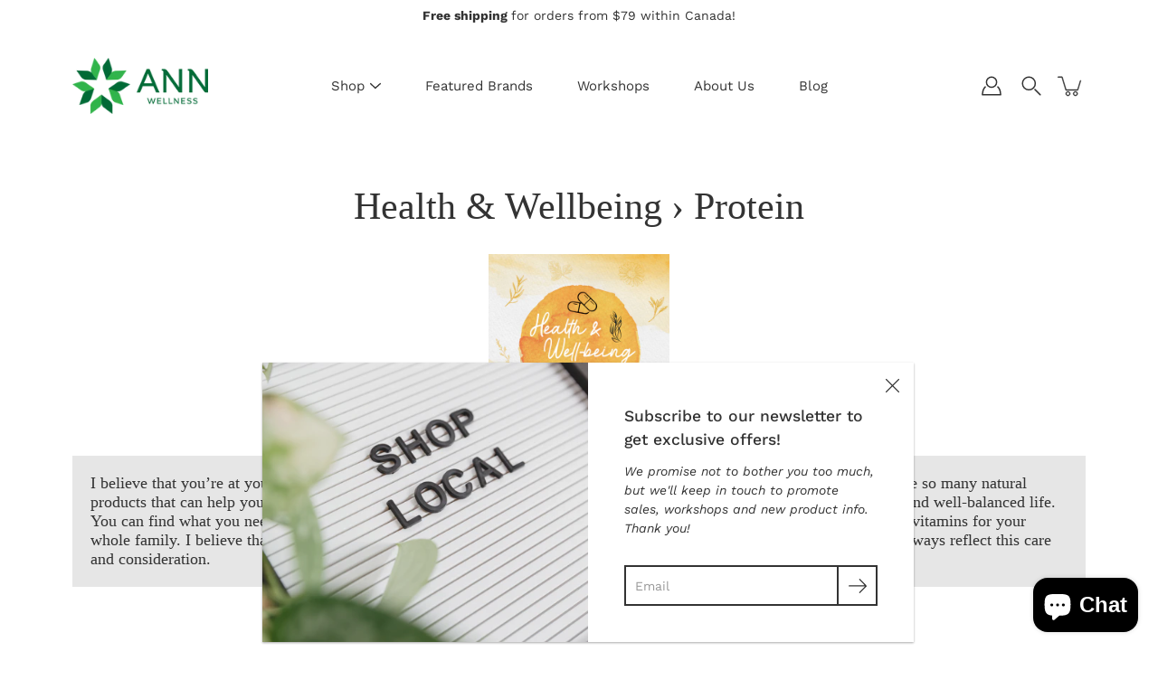

--- FILE ---
content_type: text/html; charset=utf-8
request_url: https://www.ann-wellness.com/collections/health-wellbeing/Protein
body_size: 91913
content:
<!DOCTYPE html>
<html class="no-js no-touch" lang="en" fontify-lang="en">

<head><!--Content in content_for_header -->
<!--LayoutHub-Embed--><meta name="layouthub" /><link rel="stylesheet" href="https://fonts.googleapis.com/css?display=swap&family=Museo+Sans:100,200,300,400,500,600,700,800,900|Mainlux:100,200,300,400,500,600,700,800,900" /><link rel="stylesheet" type="text/css" href="[data-uri]" media="all">
<!--LH--><!--/LayoutHub-Embed--><meta name="facebook-domain-verification" content="i805w97x49uhogzjct7tjgs1knykpv" />
	<meta charset="utf-8">
	<meta http-equiv='X-UA-Compatible' content='IE=edge,chrome=1'>
	<meta name="viewport" content="width=device-width, height=device-height, initial-scale=1.0, minimum-scale=1.0">
	<link rel="canonical" href="https://www.ann-wellness.com/collections/health-wellbeing/protein">
	<link rel="prefetch" as="document" href="https://www.ann-wellness.com">
	<link rel="preload" as="style" href="//www.ann-wellness.com/cdn/shop/t/11/assets/theme.css?v=167579036418404277991654798645">
	<link rel="preload" as="image" href="//www.ann-wellness.com/cdn/shop/t/11/assets/loader.svg?v=29761675971112988911654798629">
	<link rel="preload" as="script" href="//www.ann-wellness.com/cdn/shop/t/11/assets/lazysizes.min.js?v=27862327855797619101654798621">
	<link rel="preload" as="script" href="//www.ann-wellness.com/cdn/shop/t/11/assets/shop.js?v=70609973715184464761654798639">

	<link rel="dns-prefetch" href="https://cdn.shopify.com">
	<link rel="dns-prefetch" href="https://v.shopify.com">
	<link rel="dns-prefetch" href="https://fonts.googleapis.com" crossorigin>
	<link rel="dns-prefetch" href="https://cdn.shopifycloud.com">
	<link rel="dns-prefetch" href="https://cdnjs.cloudflare.com">
	<link rel="dns-prefetch" href="https://www.google-analytics.com">
	<link rel="preconnect" href="https://fonts.shopifycdn.com" crossorigin>
	<link rel="preconnect" href="https://ajax.googleapis.com">
	<link rel="preconnect" href="https://customjs.s.asaplabs.io">
	<link rel="dns-prefetch" href="https://maps.googleapis.com">
	<link rel="dns-prefetch" href="https://maps.gstatic.com">
	<link rel="dns-prefetch" href="https://monorail-edge.shopifysvc.com"><title>Health and Wellbeing &ndash; tagged "Protein" &ndash; Ann Wellness</title><link rel="shortcut icon" href="//www.ann-wellness.com/cdn/shop/files/Ann_Wellness_Logo_only_32x32.png?v=1629567882" type="image/png"><meta name="description" content="A collection of organic supplements and vitamins for your health and wellbeing. We work with local producers in the Maritimes and across Canada to bring only the best to our customers.">



<link rel="preload" as="font" href="" type="font/woff2" crossorigin>
<link rel="preload" as="font" href="//www.ann-wellness.com/cdn/fonts/work_sans/worksans_n4.b7973b3d07d0ace13de1b1bea9c45759cdbe12cf.woff2" type="font/woff2" crossorigin><link rel="preload" as="font" href="//www.ann-wellness.com/cdn/fonts/work_sans/worksans_i4.16ff51e3e71fc1d09ff97b9ff9ccacbeeb384ec4.woff2" type="font/woff2" crossorigin><link rel="preload" as="font" href="//www.ann-wellness.com/cdn/fonts/work_sans/worksans_n5.42fc03d7028ac0f31a2ddf10d4a2904a7483a1c4.woff2" type="font/woff2" crossorigin><link rel="preload" as="font" href="//www.ann-wellness.com/cdn/fonts/work_sans/worksans_n7.e2cf5bd8f2c7e9d30c030f9ea8eafc69f5a92f7b.woff2" type="font/woff2" crossorigin><link rel="preload" as="font" href="//www.ann-wellness.com/cdn/fonts/work_sans/worksans_i7.7cdba6320b03c03dcaa365743a4e0e729fe97e54.woff2" type="font/woff2" crossorigin><style>
	:root {
		--color-background: #ffffff;
		--color-background-alpha-25: rgba(255, 255, 255, 0.25);
		--color-background-alpha-35: rgba(255, 255, 255, 0.35);
		--color-background-alpha-60: rgba(255, 255, 255, 0.6);
		--color-background-overlay: rgba(255, 255, 255, 0.9);
		--color-background-table-header: #808080;
		--color-heading: #333333;
		--color-text: #333333;
		--color-text-alpha-5: rgba(51, 51, 51, 0.05);
		--color-text-alpha-8: rgba(51, 51, 51, 0.08);
		--color-text-alpha-10: rgba(51, 51, 51, 0.1);
		--color-text-alpha-25: rgba(51, 51, 51, 0.25);
		--color-text-alpha-30: rgba(51, 51, 51, 0.3);
		--color-text-alpha-55: rgba(51, 51, 51, 0.55);
		--color-text-alpha-60: rgba(51, 51, 51, 0.6);
		--color-label: rgba(51, 51, 51, 0.8);
		--color-input-placeholder: rgba(51, 51, 51, 0.5);
		--color-cart-text: rgba(51, 51, 51, 0.6);
		--color-border: #333333;
		--color-border-dark: #000000;
		--color-error: #d02e2e;
		--color-header-bg: #ffffff;
		--color-header-text: #333333;
		--color-header-bg-home: rgba(0,0,0,0);
		--color-header-text-home: #ffffff;
		--color-header-bg-scroll: #fff;
		--color-header-text-scroll: #333333;
		--color-header-icon: #333333;
		--color-header-icon-bg: #ffffff;
		--color-header-icon-home: #333333;
		--color-header-icon-bg-home: #ffffff;
		--color-header-icon-scroll: #333333;
		--color-header-icon-bg-scroll: #ffffff;
		--color-dropdown-bg: #fff;
		--color-dropdown-text: #333333;
		--color-drawer-text: #333333;
		--color-drawer-bg: #fff;
		--color-badge-text: #fff;
		--color-badge-bg: #f74f4f;
		--color-button-primary-bg: #faa7a7;
		--color-button-primary-text: #fff;
		--color-button-primary-border: #faa7a7;
		--color-button-secondary-bg: #ffffff;
		--color-button-secondary-text: #000;
		--color-button-secondary-border: #000;
		--color-button-alt-bg: transparent;
		--color-button-alt-text: #faa7a7;
		--color-button-alt-border: #faa7a7;
		--color-top-bar-text: #333333;
		--color-top-bar-bg: #ffffff;
		--color-footer-text: #333333;
		--color-footer-placeholder-text: rgba(51, 51, 51, 0.5);
		--color-footer-bg: #ffffff;
		--color-footer-bg-hover: rgba(51, 51, 51, 0.05);
		--color-footer-bottom-text: rgba(51, 51, 51, 0.7);
		--color-footer-bottom-bg: #fafafa;
		--color-footer-bottom-bg-hover: rgba(51, 51, 51, 0.05);
		--color-footer-bottom-border: rgba(51, 51, 51, 0.1);
		--color-search-overlay: rgba(51, 51, 51, 0.0);

		--body-letter-spacing: 0px;
		--heading-letter-spacing: 0px;

		--body-font-family: "Work Sans", sans-serif;
		--heading-font-family: "New York", Iowan Old Style, Apple Garamond, Baskerville, Times New Roman, Droid Serif, Times, Source Serif Pro, serif, Apple Color Emoji, Segoe UI Emoji, Segoe UI Symbol;

		--body-font-weight: 400;
		--heading-font-weight: 400;

		--body-font-style: normal;
		--heading-font-style: normal;

		--body-font-weight-medium: 500;
		--body-font-weight-bold: 700;

		--heading-font-weight-bold: 700;

		--font-size-body: 14px;
		--font-size-base: 14px;

		--font-size-h1: 42px;
		--font-size-h2: 31.99px;
		--font-size-h3: 21.98px;
		--font-size-h4: 17.01px;
		--font-size-h5: 14.0px;
		--font-size-h6: 11.2px;

		--font-size-h1-mobile: 29.988px;
		--font-size-h2-mobile: 24.99px;

		--font-size-banner-text: 17.92px;
		--font-size-banner-text-mobile: 15.988px;

		--font-size-logo: 23.94px;

		--icon-loader: url( "//www.ann-wellness.com/cdn/shop/t/11/assets/loader.svg?v=29761675971112988911654798629" );
		--icon-zoom-in: url( "//www.ann-wellness.com/cdn/shop/t/11/assets/icon-zoom-in.svg?v=66463440030260818311654798614" );
		--icon-zoom-out: url( "//www.ann-wellness.com/cdn/shop/t/11/assets/icon-zoom-out.svg?v=19447117299412374421654798614" );

		--image-size: contain;
		--image-aspect-ratio: 80.0%;
		--image-aspect-ratio-half: 40.0%;
	}

	
	@font-face {
  font-family: "Work Sans";
  font-weight: 400;
  font-style: normal;
  font-display: swap;
  src: url("//www.ann-wellness.com/cdn/fonts/work_sans/worksans_n4.b7973b3d07d0ace13de1b1bea9c45759cdbe12cf.woff2") format("woff2"),
       url("//www.ann-wellness.com/cdn/fonts/work_sans/worksans_n4.cf5ceb1e6d373a9505e637c1aff0a71d0959556d.woff") format("woff");
}

@font-face {
  font-family: "Work Sans";
  font-weight: 700;
  font-style: normal;
  font-display: swap;
  src: url("//www.ann-wellness.com/cdn/fonts/work_sans/worksans_n7.e2cf5bd8f2c7e9d30c030f9ea8eafc69f5a92f7b.woff2") format("woff2"),
       url("//www.ann-wellness.com/cdn/fonts/work_sans/worksans_n7.20f1c80359e7f7b4327b81543e1acb5c32cd03cd.woff") format("woff");
}

@font-face {
  font-family: "Work Sans";
  font-weight: 500;
  font-style: normal;
  font-display: swap;
  src: url("//www.ann-wellness.com/cdn/fonts/work_sans/worksans_n5.42fc03d7028ac0f31a2ddf10d4a2904a7483a1c4.woff2") format("woff2"),
       url("//www.ann-wellness.com/cdn/fonts/work_sans/worksans_n5.1f79bf93aa21696aa0428c88e39fb9f946295341.woff") format("woff");
}

@font-face {
  font-family: "Work Sans";
  font-weight: 400;
  font-style: italic;
  font-display: swap;
  src: url("//www.ann-wellness.com/cdn/fonts/work_sans/worksans_i4.16ff51e3e71fc1d09ff97b9ff9ccacbeeb384ec4.woff2") format("woff2"),
       url("//www.ann-wellness.com/cdn/fonts/work_sans/worksans_i4.ed4a1418cba5b7f04f79e4d5c8a5f1a6bd34f23b.woff") format("woff");
}

@font-face {
  font-family: "Work Sans";
  font-weight: 700;
  font-style: italic;
  font-display: swap;
  src: url("//www.ann-wellness.com/cdn/fonts/work_sans/worksans_i7.7cdba6320b03c03dcaa365743a4e0e729fe97e54.woff2") format("woff2"),
       url("//www.ann-wellness.com/cdn/fonts/work_sans/worksans_i7.42a9f4016982495f4c0b0fb3dc64cf8f2d0c3eaa.woff") format("woff");
}

</style><link href="//www.ann-wellness.com/cdn/shop/t/11/assets/theme.css?v=167579036418404277991654798645" rel="stylesheet" type="text/css" media="all" /><script type="text/javascript">
		document.documentElement.className = document.documentElement.className.replace('no-js', 'js');

		window.theme = {
			info: {
				name: 'Modular'
			},
			version: '1.9.9',
			routes: {
				root_url: "\/",
				search_url: "\/search",
				product_recommendations_url: "\/recommendations\/products"
			},
			translations: {
				add_to_cart: "Add to Cart",
				load_more: "Load More",
				form_submit: "Add to Cart",
				form_submit_error: "Woops!",
				form_submit_error_details: "Sorry, looks like we don\u0026#39;t have enough of this product. Please try adding fewer items to your cart.",
				cart_title: "Shopping Cart",
				cart_empty: "Your cart is empty",
				cart_acceptance_error: "You must accept our terms and conditions.",
				continue_shopping: "Continue Shopping",
				on_sale: "Sale",
				unit_price_separator: "per",
				sold_out: "Coming Soon",
				unavailable: "Unavailable",
				results_products: "Products",
				results_pages: "Pages",
				results_articles: "Articles",
				no_results: "No results found",
				previous: "Previous",
				next: "Next",
				view_all: "View all"
			},
			icons: {
				arrow: '<svg version="1.1" xmlns="http://www.w3.org/2000/svg" width="12" height="12" viewBox="0 0 1024 1024" class="icon icon-arrow"><path d="M926.553 256.428c25.96-23.409 62.316-19.611 83.605 7.033 20.439 25.582 18.251 61.132-6.623 83.562l-467.010 421.128c-22.547 20.331-56.39 19.789-78.311-1.237l-439.071-421.128c-24.181-23.193-25.331-58.79-4.144-83.721 22.077-25.978 58.543-28.612 83.785-4.402l400.458 384.094 427.311-385.33z"></path></svg>',
				arrowSlider: '<svg version="1.1" xmlns="http://www.w3.org/2000/svg" width="24" height="24" viewBox="0 0 1024 1024" class="icon icon-submit"><path d="M1023.998 511.724v-6.44c-0.108-1.288-0.706-2.417-1.605-3.215l-0.005-0.005c0-1.61-1.61-1.61-1.61-3.22s-1.61-1.61-1.61-3.22c-0.89 0-1.61-0.72-1.61-1.61v0l-365.484-378.365c-6.058-5.789-14.286-9.354-23.346-9.354s-17.288 3.564-23.358 9.366l0.013-0.013c-6.101 5.61-9.909 13.631-9.909 22.541s3.81 16.931 9.888 22.52l0.022 0.020 307.522 318.793h-880.705c-17.785 0-32.201 14.417-32.201 32.201s14.417 32.201 32.201 32.201v0h887.145l-313.962 318.793c-5.226 5.704-8.429 13.338-8.429 21.72 0 9.19 3.851 17.481 10.025 23.347l0.014 0.013c5.61 6.101 13.631 9.909 22.541 9.909s16.931-3.81 22.52-9.888l0.020-0.022 363.874-370.315c0-1.61 0-1.61 1.61-3.22 0.89 0 1.61-0.72 1.61-1.61v0c0-1.61 1.61-1.61 1.61-3.22h1.61v-3.22c0.904-0.803 1.502-1.932 1.608-3.203l0.002-0.017v-11.27z"></path></svg>',
				arrowNavSlider: 'M0.0776563715,49.6974826 L0.0776563715,50.3266624 C0.0882978908,50.4524827 0.146435015,50.5626537 0.234305795,50.6407437 C0.234697028,50.7982538 0.39181593,50.7982538 0.39181593,50.9556075 C0.39181593,51.1129611 0.548934833,51.1127264 0.548934833,51.27008 C0.636101395,51.27008 0.706053735,51.3405018 0.706053735,51.4271989 L36.3981789,88.377449 C36.9898787,88.9427015 37.7935482,89.2908983 38.6778897,89.2908983 C39.5622313,89.2908983 40.3661354,88.9429363 40.9590089,88.3761189 C41.5534473,87.8297238 41.9253528,87.0464767 41.9253528,86.1759065 C41.9253528,85.3053363 41.5534473,84.5227934 40.9597131,83.9766331 L10.297036,52.0652206 L96.9330092,52.8421298 C98.6696895,52.8421298 100.077578,51.4342411 100.077578,49.6975608 C100.077578,47.9608805 98.6696895,46.5529919 96.9330092,46.5529919 L10.297036,46.5529919 L40.9578352,15.4206794 C41.4680804,14.8636428 41.7811445,14.1180323 41.7811445,13.299496 C41.7811445,12.4018526 41.4053267,11.5926276 40.8022812,11.0197852 C40.2533823,10.422843 39.4701352,10.0509375 38.599565,10.0509375 C37.7289948,10.0509375 36.9464519,10.422843 36.4002916,11.0165771 L36.3981007,11.018768 L0.863172638,47.1829542 C0.863172638,47.3400731 0.863172638,47.3400731 0.706053735,47.4974267 C0.618887173,47.4974267 0.548934833,47.5678485 0.548934833,47.6545456 C0.548934833,47.8116645 0.39181593,47.8116645 0.39181593,47.9690181 L0.234697028,47.9690181 L0.234697028,48.2834907 C0.146356768,48.3619719 0.0882196443,48.4723777 0.077578125,48.5964766 L0.077578125,49.6984215 L0.0776563715,49.6974826 Z',
				arrowLong: '<svg version="1.1" xmlns="http://www.w3.org/2000/svg" width="1024" height="1024" viewBox="0 0 1024 1024" class="icon icon-arrow-long"><path d="M525.379 1020.065l114.69-110.279c7.645-7.353 7.645-18.379 0-25.732s-19.113-7.353-26.762 0l-82.194 77.195v-942.87c0-11.029-7.645-18.379-19.113-18.379s-19.113 7.353-19.113 18.379v942.87l-82.194-79.033c-7.645-7.353-19.113-7.353-26.762 0-3.823 3.676-5.734 9.191-5.734 12.868s1.911 9.191 5.734 12.868l114.69 110.279c7.645 7.353 19.113 7.353 26.762 1.838z"></path></svg>',
				check: '<svg version="1.1" xmlns="http://www.w3.org/2000/svg" width="1317" height="1024" viewBox="0 0 1317 1024" class="icon icon-check"><path d="M1277.067 47.359c-42.785-42.731-112.096-42.731-154.88 0l-697.692 698.422-232.32-233.782c-43.178-40.234-110.463-39.047-152.195 2.685s-42.919 109.017-2.685 152.195l309.761 309.761c42.785 42.731 112.096 42.731 154.88 0l775.132-774.401c42.731-42.785 42.731-112.096 0-154.88z"></path></svg>',
				close: '<svg version="1.1" xmlns="http://www.w3.org/2000/svg" width="24" height="24" viewBox="0 0 1024 1024" class="icon icon-close"><path d="M446.174 512l-432.542-432.542c-18.177-18.177-18.177-47.649 0-65.826s47.649-18.177 65.826 0l432.542 432.542 432.542-432.542c18.177-18.177 47.649-18.177 65.826 0s18.177 47.649 0 65.826l-432.542 432.542 432.542 432.542c18.177 18.177 18.177 47.649 0 65.826s-47.649 18.177-65.826 0l-432.542-432.542-432.542 432.542c-18.177 18.177-47.649 18.177-65.826 0s-18.177-47.649 0-65.826l432.542-432.542z"></path></svg>',
				plus: '<svg version="1.1" xmlns="http://www.w3.org/2000/svg" width="12" height="12" viewBox="0 0 1024 1024" class="icon icon-plus"><path d="M465.066 465.067l0.001-411.166c-0.005-0.407-0.005-0.407-0.006-0.805 0-29.324 23.796-53.095 53.149-53.095s53.149 23.771 53.149 53.095c-0.001 0.365-0.001 0.365-0.004 0.524l-0.009 411.446 398.754 0.001c0.407-0.005 0.407-0.005 0.805-0.006 29.324 0 53.095 23.796 53.095 53.149s-23.771 53.149-53.095 53.149c-0.365-0.001-0.365-0.001-0.524-0.004l-399.037-0.009-0.009 396.75c0.059 1.378 0.059 1.378 0.071 2.762 0 29.35-23.817 53.142-53.197 53.142-28.299 0-51.612-22.132-53.124-50.361l-0.044-0.832 0.583-0.382-0.586 0.017c-0.020-0.795-0.020-0.795-0.024-1.59 0.011-1.42 0.011-1.42 0.050-1.933l0.001-397.576-409.162-0.009c-1.378 0.059-1.378 0.059-2.762 0.071-29.35 0-53.142-23.817-53.142-53.197 0-28.299 22.132-51.612 50.361-53.124l0.832-0.044 0.382 0.583-0.017-0.586c0.795-0.020 0.795-0.020 1.59-0.024 1.42 0.011 1.42 0.011 1.933 0.050l409.986 0.001z"></path></svg>',
				minus: '<svg version="1.1" xmlns="http://www.w3.org/2000/svg" width="12" height="12" viewBox="0 0 1024 1024" class="icon icon-minus"><path d="M51.573 459.468l-0.017-0.585c0.795-0.020 0.795-0.020 1.59-0.024 1.42 0.011 1.42 0.011 1.933 0.050l915.021 0.002c0.407-0.005 0.407-0.005 0.805-0.006 29.324 0 53.095 23.771 53.095 53.095s-23.771 53.095-53.095 53.095c-0.365-0.001-0.365-0.001-0.524-0.004l-914.477-0.021c-1.378 0.059-1.378 0.059-2.762 0.071-29.35 0-53.142-23.793-53.142-53.142 0-28.271 22.132-51.558 50.361-53.069l0.832-0.044 0.382 0.582z"></path></svg>',
				blank: "\/\/www.ann-wellness.com\/cdn\/shop\/t\/11\/assets\/blank_1x1.gif?v=50849316544257392421654798600"
			},
			settings: {
				enableAcceptTerms: false,
				enableAjaxCart: true,
				enableColorSwatches: false,
				enablePaymentButton: false,
				enableVideoLooping: false,
				enableTextAnimations: true,
				enableGridItemsAnimations: false,
				enableSearch: true,
				enableYotpo: false,
				showProductDescription: false,
				showQuickView: false,
				showQuantity: false,
				showReviews: false,
				yotpoId: "",
				imageAspectRatio: 0.8,
				imageBackgroundSize: "contain",
				productBadgeStyle: "circle",
				searchType: "product,page,article",
				productTitlePosition: "center"
			},
			isTouch: false
		};
		window.moneyFormat = "${{amount}}";
		window.slate = window.slate || {};
		window.lazySizesConfig = {
			loadHidden: false,
			hFac: 0.5,
			expFactor: 2,
			customMedia: {
			  '--phone': '(max-width: 640px)',
			  '--tablet': '(min-width: 641px) and (max-width: 1023px)',
			  '--lap': '(min-width: 1024px)'
			}
		}
	</script>
	<script src="//www.ann-wellness.com/cdn/shop/t/11/assets/lazysizes.min.js?v=27862327855797619101654798621" async></script>
	<script src="//www.ann-wellness.com/cdn/shop/t/11/assets/shop.js?v=70609973715184464761654798639" defer></script><script>window.performance && window.performance.mark && window.performance.mark('shopify.content_for_header.start');</script><meta id="shopify-digital-wallet" name="shopify-digital-wallet" content="/51365904562/digital_wallets/dialog">
<meta name="shopify-checkout-api-token" content="cea4d8be4aa07314d9aadadd5379b3b3">
<meta id="in-context-paypal-metadata" data-shop-id="51365904562" data-venmo-supported="false" data-environment="production" data-locale="en_US" data-paypal-v4="true" data-currency="CAD">
<link rel="alternate" type="application/atom+xml" title="Feed" href="/collections/health-wellbeing/Protein.atom" />
<link rel="alternate" type="application/json+oembed" href="https://www.ann-wellness.com/collections/health-wellbeing/protein.oembed">
<script async="async" src="/checkouts/internal/preloads.js?locale=en-CA"></script>
<script id="shopify-features" type="application/json">{"accessToken":"cea4d8be4aa07314d9aadadd5379b3b3","betas":["rich-media-storefront-analytics"],"domain":"www.ann-wellness.com","predictiveSearch":true,"shopId":51365904562,"locale":"en"}</script>
<script>var Shopify = Shopify || {};
Shopify.shop = "ann-wellness.myshopify.com";
Shopify.locale = "en";
Shopify.currency = {"active":"CAD","rate":"1.0"};
Shopify.country = "CA";
Shopify.theme = {"name":"Modular","id":130028732594,"schema_name":"Modular","schema_version":"1.9.9","theme_store_id":849,"role":"main"};
Shopify.theme.handle = "null";
Shopify.theme.style = {"id":null,"handle":null};
Shopify.cdnHost = "www.ann-wellness.com/cdn";
Shopify.routes = Shopify.routes || {};
Shopify.routes.root = "/";</script>
<script type="module">!function(o){(o.Shopify=o.Shopify||{}).modules=!0}(window);</script>
<script>!function(o){function n(){var o=[];function n(){o.push(Array.prototype.slice.apply(arguments))}return n.q=o,n}var t=o.Shopify=o.Shopify||{};t.loadFeatures=n(),t.autoloadFeatures=n()}(window);</script>
<script id="shop-js-analytics" type="application/json">{"pageType":"collection"}</script>
<script defer="defer" async type="module" src="//www.ann-wellness.com/cdn/shopifycloud/shop-js/modules/v2/client.init-shop-cart-sync_WVOgQShq.en.esm.js"></script>
<script defer="defer" async type="module" src="//www.ann-wellness.com/cdn/shopifycloud/shop-js/modules/v2/chunk.common_C_13GLB1.esm.js"></script>
<script defer="defer" async type="module" src="//www.ann-wellness.com/cdn/shopifycloud/shop-js/modules/v2/chunk.modal_CLfMGd0m.esm.js"></script>
<script type="module">
  await import("//www.ann-wellness.com/cdn/shopifycloud/shop-js/modules/v2/client.init-shop-cart-sync_WVOgQShq.en.esm.js");
await import("//www.ann-wellness.com/cdn/shopifycloud/shop-js/modules/v2/chunk.common_C_13GLB1.esm.js");
await import("//www.ann-wellness.com/cdn/shopifycloud/shop-js/modules/v2/chunk.modal_CLfMGd0m.esm.js");

  window.Shopify.SignInWithShop?.initShopCartSync?.({"fedCMEnabled":true,"windoidEnabled":true});

</script>
<script>(function() {
  var isLoaded = false;
  function asyncLoad() {
    if (isLoaded) return;
    isLoaded = true;
    var urls = ["https:\/\/app.layouthub.com\/shopify\/layouthub.js?shop=ann-wellness.myshopify.com"];
    for (var i = 0; i < urls.length; i++) {
      var s = document.createElement('script');
      s.type = 'text/javascript';
      s.async = true;
      s.src = urls[i];
      var x = document.getElementsByTagName('script')[0];
      x.parentNode.insertBefore(s, x);
    }
  };
  if(window.attachEvent) {
    window.attachEvent('onload', asyncLoad);
  } else {
    window.addEventListener('load', asyncLoad, false);
  }
})();</script>
<script id="__st">var __st={"a":51365904562,"offset":-14400,"reqid":"161aa320-a716-4db7-9b31-ed87941c6273-1769593165","pageurl":"www.ann-wellness.com\/collections\/health-wellbeing\/Protein","u":"27749c28634e","p":"collection","rtyp":"collection","rid":238260256946};</script>
<script>window.ShopifyPaypalV4VisibilityTracking = true;</script>
<script id="captcha-bootstrap">!function(){'use strict';const t='contact',e='account',n='new_comment',o=[[t,t],['blogs',n],['comments',n],[t,'customer']],c=[[e,'customer_login'],[e,'guest_login'],[e,'recover_customer_password'],[e,'create_customer']],r=t=>t.map((([t,e])=>`form[action*='/${t}']:not([data-nocaptcha='true']) input[name='form_type'][value='${e}']`)).join(','),a=t=>()=>t?[...document.querySelectorAll(t)].map((t=>t.form)):[];function s(){const t=[...o],e=r(t);return a(e)}const i='password',u='form_key',d=['recaptcha-v3-token','g-recaptcha-response','h-captcha-response',i],f=()=>{try{return window.sessionStorage}catch{return}},m='__shopify_v',_=t=>t.elements[u];function p(t,e,n=!1){try{const o=window.sessionStorage,c=JSON.parse(o.getItem(e)),{data:r}=function(t){const{data:e,action:n}=t;return t[m]||n?{data:e,action:n}:{data:t,action:n}}(c);for(const[e,n]of Object.entries(r))t.elements[e]&&(t.elements[e].value=n);n&&o.removeItem(e)}catch(o){console.error('form repopulation failed',{error:o})}}const l='form_type',E='cptcha';function T(t){t.dataset[E]=!0}const w=window,h=w.document,L='Shopify',v='ce_forms',y='captcha';let A=!1;((t,e)=>{const n=(g='f06e6c50-85a8-45c8-87d0-21a2b65856fe',I='https://cdn.shopify.com/shopifycloud/storefront-forms-hcaptcha/ce_storefront_forms_captcha_hcaptcha.v1.5.2.iife.js',D={infoText:'Protected by hCaptcha',privacyText:'Privacy',termsText:'Terms'},(t,e,n)=>{const o=w[L][v],c=o.bindForm;if(c)return c(t,g,e,D).then(n);var r;o.q.push([[t,g,e,D],n]),r=I,A||(h.body.append(Object.assign(h.createElement('script'),{id:'captcha-provider',async:!0,src:r})),A=!0)});var g,I,D;w[L]=w[L]||{},w[L][v]=w[L][v]||{},w[L][v].q=[],w[L][y]=w[L][y]||{},w[L][y].protect=function(t,e){n(t,void 0,e),T(t)},Object.freeze(w[L][y]),function(t,e,n,w,h,L){const[v,y,A,g]=function(t,e,n){const i=e?o:[],u=t?c:[],d=[...i,...u],f=r(d),m=r(i),_=r(d.filter((([t,e])=>n.includes(e))));return[a(f),a(m),a(_),s()]}(w,h,L),I=t=>{const e=t.target;return e instanceof HTMLFormElement?e:e&&e.form},D=t=>v().includes(t);t.addEventListener('submit',(t=>{const e=I(t);if(!e)return;const n=D(e)&&!e.dataset.hcaptchaBound&&!e.dataset.recaptchaBound,o=_(e),c=g().includes(e)&&(!o||!o.value);(n||c)&&t.preventDefault(),c&&!n&&(function(t){try{if(!f())return;!function(t){const e=f();if(!e)return;const n=_(t);if(!n)return;const o=n.value;o&&e.removeItem(o)}(t);const e=Array.from(Array(32),(()=>Math.random().toString(36)[2])).join('');!function(t,e){_(t)||t.append(Object.assign(document.createElement('input'),{type:'hidden',name:u})),t.elements[u].value=e}(t,e),function(t,e){const n=f();if(!n)return;const o=[...t.querySelectorAll(`input[type='${i}']`)].map((({name:t})=>t)),c=[...d,...o],r={};for(const[a,s]of new FormData(t).entries())c.includes(a)||(r[a]=s);n.setItem(e,JSON.stringify({[m]:1,action:t.action,data:r}))}(t,e)}catch(e){console.error('failed to persist form',e)}}(e),e.submit())}));const S=(t,e)=>{t&&!t.dataset[E]&&(n(t,e.some((e=>e===t))),T(t))};for(const o of['focusin','change'])t.addEventListener(o,(t=>{const e=I(t);D(e)&&S(e,y())}));const B=e.get('form_key'),M=e.get(l),P=B&&M;t.addEventListener('DOMContentLoaded',(()=>{const t=y();if(P)for(const e of t)e.elements[l].value===M&&p(e,B);[...new Set([...A(),...v().filter((t=>'true'===t.dataset.shopifyCaptcha))])].forEach((e=>S(e,t)))}))}(h,new URLSearchParams(w.location.search),n,t,e,['guest_login'])})(!0,!0)}();</script>
<script integrity="sha256-4kQ18oKyAcykRKYeNunJcIwy7WH5gtpwJnB7kiuLZ1E=" data-source-attribution="shopify.loadfeatures" defer="defer" src="//www.ann-wellness.com/cdn/shopifycloud/storefront/assets/storefront/load_feature-a0a9edcb.js" crossorigin="anonymous"></script>
<script data-source-attribution="shopify.dynamic_checkout.dynamic.init">var Shopify=Shopify||{};Shopify.PaymentButton=Shopify.PaymentButton||{isStorefrontPortableWallets:!0,init:function(){window.Shopify.PaymentButton.init=function(){};var t=document.createElement("script");t.src="https://www.ann-wellness.com/cdn/shopifycloud/portable-wallets/latest/portable-wallets.en.js",t.type="module",document.head.appendChild(t)}};
</script>
<script data-source-attribution="shopify.dynamic_checkout.buyer_consent">
  function portableWalletsHideBuyerConsent(e){var t=document.getElementById("shopify-buyer-consent"),n=document.getElementById("shopify-subscription-policy-button");t&&n&&(t.classList.add("hidden"),t.setAttribute("aria-hidden","true"),n.removeEventListener("click",e))}function portableWalletsShowBuyerConsent(e){var t=document.getElementById("shopify-buyer-consent"),n=document.getElementById("shopify-subscription-policy-button");t&&n&&(t.classList.remove("hidden"),t.removeAttribute("aria-hidden"),n.addEventListener("click",e))}window.Shopify?.PaymentButton&&(window.Shopify.PaymentButton.hideBuyerConsent=portableWalletsHideBuyerConsent,window.Shopify.PaymentButton.showBuyerConsent=portableWalletsShowBuyerConsent);
</script>
<script data-source-attribution="shopify.dynamic_checkout.cart.bootstrap">document.addEventListener("DOMContentLoaded",(function(){function t(){return document.querySelector("shopify-accelerated-checkout-cart, shopify-accelerated-checkout")}if(t())Shopify.PaymentButton.init();else{new MutationObserver((function(e,n){t()&&(Shopify.PaymentButton.init(),n.disconnect())})).observe(document.body,{childList:!0,subtree:!0})}}));
</script>
<link id="shopify-accelerated-checkout-styles" rel="stylesheet" media="screen" href="https://www.ann-wellness.com/cdn/shopifycloud/portable-wallets/latest/accelerated-checkout-backwards-compat.css" crossorigin="anonymous">
<style id="shopify-accelerated-checkout-cart">
        #shopify-buyer-consent {
  margin-top: 1em;
  display: inline-block;
  width: 100%;
}

#shopify-buyer-consent.hidden {
  display: none;
}

#shopify-subscription-policy-button {
  background: none;
  border: none;
  padding: 0;
  text-decoration: underline;
  font-size: inherit;
  cursor: pointer;
}

#shopify-subscription-policy-button::before {
  box-shadow: none;
}

      </style>

<script>window.performance && window.performance.mark && window.performance.mark('shopify.content_for_header.end');</script> 
 <style type="text/css" id="nitro-fontify" >
</style>


                  <script>
              if (typeof BSS_PL == 'undefined') {
                  var BSS_PL = {};
              }
              var bssPlApiServer = "https://product-labels-pro.bsscommerce.com";
              BSS_PL.customerTags = 'null';
              BSS_PL.configData = [{"name":"Best Seller","priority":0,"img_url":"","pages":"1,2","enable_allowed_countries":false,"locations":"","position":0,"fixed_percent":1,"width":25,"height":10,"product_type":0,"product":"7182189953202","variant":"","collection":"","collection_image":"","inventory":0,"tags":"","excludeTags":"","enable_visibility_date":false,"from_date":null,"to_date":null,"enable_discount_range":false,"discount_type":1,"discount_from":null,"discount_to":null,"public_img_url":"","label_text":"%3Cb%3EBEST%20SELLER%3C/b%3E","label_text_color":"#ffffff","label_text_font_size":12,"label_text_background_color":"#5286ff","label_text_no_image":1,"label_text_in_stock":"In Stock","label_text_out_stock":"Sold out","label_shadow":0,"label_opacity":100,"label_border_radius":0,"label_text_style":0,"label_shadow_color":"#808080","label_text_enable":1,"related_product_tag":null,"customer_tags":null,"exclude_customer_tags":null,"customer_type":"allcustomers","collection_image_type":0,"label_on_image":"2","first_image_tags":null,"label_type":1,"badge_type":0,"custom_selector":null,"margin_top":2,"margin_bottom":0,"mobile_config_label_enable":0,"mobile_height_label":null,"mobile_width_label":null,"mobile_font_size_label":null,"label_text_id":38764,"emoji":null,"emoji_position":null,"transparent_background":null,"custom_page":null,"check_custom_page":null,"label_unlimited_top":33,"label_unlimited_left":33,"label_unlimited_width":30,"label_unlimited_height":30,"margin_left":2,"instock":null,"enable_price_range":0,"price_range_from":null,"price_range_to":null,"enable_product_publish":0,"product_publish_from":null,"product_publish_to":null,"enable_countdown_timer":0,"option_format_countdown":0,"countdown_time":null,"option_end_countdown":null,"start_day_countdown":null,"public_url_s3":"","enable_visibility_period":0,"visibility_period":1,"createdAt":"2022-02-23T18:59:42.000Z","angle":0}];
              BSS_PL.storeId = 20340;
              BSS_PL.currentPlan = "free";
              BSS_PL.storeIdCustomOld = "10678";
              BSS_PL.storeIdOldWIthPriority = "12200";
              BSS_PL.apiServerProduction = "https://product-labels-pro.bsscommerce.com";
              
              </script>
          <style>
.homepage-slideshow .slick-slide .bss_pl_img {
    visibility: hidden !important;
}
</style>
                      
<!-- Start of Judge.me Core -->
<link rel="dns-prefetch" href="https://cdn.judge.me/">
<script data-cfasync='false' class='jdgm-settings-script'>window.jdgmSettings={"pagination":5,"disable_web_reviews":false,"badge_no_review_text":"No reviews","badge_n_reviews_text":"{{ n }} review/reviews","hide_badge_preview_if_no_reviews":true,"badge_hide_text":false,"enforce_center_preview_badge":false,"widget_title":"Customer Reviews","widget_open_form_text":"Write a review","widget_close_form_text":"Cancel review","widget_refresh_page_text":"Refresh page","widget_summary_text":"Based on {{ number_of_reviews }} review/reviews","widget_no_review_text":"Be the first to write a review","widget_name_field_text":"Display name","widget_verified_name_field_text":"Verified Name (public)","widget_name_placeholder_text":"Display name","widget_required_field_error_text":"This field is required.","widget_email_field_text":"Email address","widget_verified_email_field_text":"Verified Email (private, can not be edited)","widget_email_placeholder_text":"Your email address","widget_email_field_error_text":"Please enter a valid email address.","widget_rating_field_text":"Rating","widget_review_title_field_text":"Review Title","widget_review_title_placeholder_text":"Give your review a title","widget_review_body_field_text":"Review content","widget_review_body_placeholder_text":"Start writing here...","widget_pictures_field_text":"Picture/Video (optional)","widget_submit_review_text":"Submit Review","widget_submit_verified_review_text":"Submit Verified Review","widget_submit_success_msg_with_auto_publish":"Thank you! Please refresh the page in a few moments to see your review. You can remove or edit your review by logging into \u003ca href='https://judge.me/login' target='_blank' rel='nofollow noopener'\u003eJudge.me\u003c/a\u003e","widget_submit_success_msg_no_auto_publish":"Thank you! Your review will be published as soon as it is approved by the shop admin. You can remove or edit your review by logging into \u003ca href='https://judge.me/login' target='_blank' rel='nofollow noopener'\u003eJudge.me\u003c/a\u003e","widget_show_default_reviews_out_of_total_text":"Showing {{ n_reviews_shown }} out of {{ n_reviews }} reviews.","widget_show_all_link_text":"Show all","widget_show_less_link_text":"Show less","widget_author_said_text":"{{ reviewer_name }} said:","widget_days_text":"{{ n }} days ago","widget_weeks_text":"{{ n }} week/weeks ago","widget_months_text":"{{ n }} month/months ago","widget_years_text":"{{ n }} year/years ago","widget_yesterday_text":"Yesterday","widget_today_text":"Today","widget_replied_text":"\u003e\u003e {{ shop_name }} replied:","widget_read_more_text":"Read more","widget_reviewer_name_as_initial":"","widget_rating_filter_color":"#fbcd0a","widget_rating_filter_see_all_text":"See all reviews","widget_sorting_most_recent_text":"Most Recent","widget_sorting_highest_rating_text":"Highest Rating","widget_sorting_lowest_rating_text":"Lowest Rating","widget_sorting_with_pictures_text":"Only Pictures","widget_sorting_most_helpful_text":"Most Helpful","widget_open_question_form_text":"Ask a question","widget_reviews_subtab_text":"Reviews","widget_questions_subtab_text":"Questions","widget_question_label_text":"Question","widget_answer_label_text":"Answer","widget_question_placeholder_text":"Write your question here","widget_submit_question_text":"Submit Question","widget_question_submit_success_text":"Thank you for your question! We will notify you once it gets answered.","verified_badge_text":"Verified","verified_badge_bg_color":"","verified_badge_text_color":"","verified_badge_placement":"left-of-reviewer-name","widget_review_max_height":"","widget_hide_border":false,"widget_social_share":false,"widget_thumb":false,"widget_review_location_show":false,"widget_location_format":"","all_reviews_include_out_of_store_products":true,"all_reviews_out_of_store_text":"(out of store)","all_reviews_pagination":100,"all_reviews_product_name_prefix_text":"about","enable_review_pictures":true,"enable_question_anwser":false,"widget_theme":"default","review_date_format":"mm/dd/yyyy","default_sort_method":"most-recent","widget_product_reviews_subtab_text":"Product Reviews","widget_shop_reviews_subtab_text":"Shop Reviews","widget_other_products_reviews_text":"Reviews for other products","widget_store_reviews_subtab_text":"Store reviews","widget_no_store_reviews_text":"This store hasn't received any reviews yet","widget_web_restriction_product_reviews_text":"This product hasn't received any reviews yet","widget_no_items_text":"No items found","widget_show_more_text":"Show more","widget_write_a_store_review_text":"Write a Store Review","widget_other_languages_heading":"Reviews in Other Languages","widget_translate_review_text":"Translate review to {{ language }}","widget_translating_review_text":"Translating...","widget_show_original_translation_text":"Show original ({{ language }})","widget_translate_review_failed_text":"Review couldn't be translated.","widget_translate_review_retry_text":"Retry","widget_translate_review_try_again_later_text":"Try again later","show_product_url_for_grouped_product":false,"widget_sorting_pictures_first_text":"Pictures First","show_pictures_on_all_rev_page_mobile":false,"show_pictures_on_all_rev_page_desktop":false,"floating_tab_hide_mobile_install_preference":false,"floating_tab_button_name":"★ Reviews","floating_tab_title":"Let customers speak for us","floating_tab_button_color":"","floating_tab_button_background_color":"","floating_tab_url":"","floating_tab_url_enabled":false,"floating_tab_tab_style":"text","all_reviews_text_badge_text":"Customers rate us {{ shop.metafields.judgeme.all_reviews_rating | round: 1 }}/5 based on {{ shop.metafields.judgeme.all_reviews_count }} reviews.","all_reviews_text_badge_text_branded_style":"{{ shop.metafields.judgeme.all_reviews_rating | round: 1 }} out of 5 stars based on {{ shop.metafields.judgeme.all_reviews_count }} reviews","is_all_reviews_text_badge_a_link":false,"show_stars_for_all_reviews_text_badge":false,"all_reviews_text_badge_url":"","all_reviews_text_style":"text","all_reviews_text_color_style":"judgeme_brand_color","all_reviews_text_color":"#108474","all_reviews_text_show_jm_brand":true,"featured_carousel_show_header":true,"featured_carousel_title":"Let customers speak for us","testimonials_carousel_title":"Customers are saying","videos_carousel_title":"Real customer stories","cards_carousel_title":"Customers are saying","featured_carousel_count_text":"from {{ n }} reviews","featured_carousel_add_link_to_all_reviews_page":false,"featured_carousel_url":"","featured_carousel_show_images":true,"featured_carousel_autoslide_interval":5,"featured_carousel_arrows_on_the_sides":false,"featured_carousel_height":250,"featured_carousel_width":80,"featured_carousel_image_size":0,"featured_carousel_image_height":250,"featured_carousel_arrow_color":"#eeeeee","verified_count_badge_style":"vintage","verified_count_badge_orientation":"horizontal","verified_count_badge_color_style":"judgeme_brand_color","verified_count_badge_color":"#108474","is_verified_count_badge_a_link":false,"verified_count_badge_url":"","verified_count_badge_show_jm_brand":true,"widget_rating_preset_default":5,"widget_first_sub_tab":"product-reviews","widget_show_histogram":true,"widget_histogram_use_custom_color":false,"widget_pagination_use_custom_color":false,"widget_star_use_custom_color":false,"widget_verified_badge_use_custom_color":false,"widget_write_review_use_custom_color":false,"picture_reminder_submit_button":"Upload Pictures","enable_review_videos":false,"mute_video_by_default":false,"widget_sorting_videos_first_text":"Videos First","widget_review_pending_text":"Pending","featured_carousel_items_for_large_screen":3,"social_share_options_order":"Facebook,Twitter","remove_microdata_snippet":false,"disable_json_ld":false,"enable_json_ld_products":false,"preview_badge_show_question_text":false,"preview_badge_no_question_text":"No questions","preview_badge_n_question_text":"{{ number_of_questions }} question/questions","qa_badge_show_icon":false,"qa_badge_position":"same-row","remove_judgeme_branding":false,"widget_add_search_bar":false,"widget_search_bar_placeholder":"Search","widget_sorting_verified_only_text":"Verified only","featured_carousel_theme":"default","featured_carousel_show_rating":true,"featured_carousel_show_title":true,"featured_carousel_show_body":true,"featured_carousel_show_date":false,"featured_carousel_show_reviewer":true,"featured_carousel_show_product":false,"featured_carousel_header_background_color":"#108474","featured_carousel_header_text_color":"#ffffff","featured_carousel_name_product_separator":"reviewed","featured_carousel_full_star_background":"#108474","featured_carousel_empty_star_background":"#dadada","featured_carousel_vertical_theme_background":"#f9fafb","featured_carousel_verified_badge_enable":false,"featured_carousel_verified_badge_color":"#108474","featured_carousel_border_style":"round","featured_carousel_review_line_length_limit":3,"featured_carousel_more_reviews_button_text":"Read more reviews","featured_carousel_view_product_button_text":"View product","all_reviews_page_load_reviews_on":"scroll","all_reviews_page_load_more_text":"Load More Reviews","disable_fb_tab_reviews":false,"enable_ajax_cdn_cache":false,"widget_public_name_text":"displayed publicly like","default_reviewer_name":"John Smith","default_reviewer_name_has_non_latin":true,"widget_reviewer_anonymous":"Anonymous","medals_widget_title":"Judge.me Review Medals","medals_widget_background_color":"#f9fafb","medals_widget_position":"footer_all_pages","medals_widget_border_color":"#f9fafb","medals_widget_verified_text_position":"left","medals_widget_use_monochromatic_version":false,"medals_widget_elements_color":"#108474","show_reviewer_avatar":true,"widget_invalid_yt_video_url_error_text":"Not a YouTube video URL","widget_max_length_field_error_text":"Please enter no more than {0} characters.","widget_show_country_flag":false,"widget_show_collected_via_shop_app":true,"widget_verified_by_shop_badge_style":"light","widget_verified_by_shop_text":"Verified by Shop","widget_show_photo_gallery":false,"widget_load_with_code_splitting":true,"widget_ugc_install_preference":false,"widget_ugc_title":"Made by us, Shared by you","widget_ugc_subtitle":"Tag us to see your picture featured in our page","widget_ugc_arrows_color":"#ffffff","widget_ugc_primary_button_text":"Buy Now","widget_ugc_primary_button_background_color":"#108474","widget_ugc_primary_button_text_color":"#ffffff","widget_ugc_primary_button_border_width":"0","widget_ugc_primary_button_border_style":"none","widget_ugc_primary_button_border_color":"#108474","widget_ugc_primary_button_border_radius":"25","widget_ugc_secondary_button_text":"Load More","widget_ugc_secondary_button_background_color":"#ffffff","widget_ugc_secondary_button_text_color":"#108474","widget_ugc_secondary_button_border_width":"2","widget_ugc_secondary_button_border_style":"solid","widget_ugc_secondary_button_border_color":"#108474","widget_ugc_secondary_button_border_radius":"25","widget_ugc_reviews_button_text":"View Reviews","widget_ugc_reviews_button_background_color":"#ffffff","widget_ugc_reviews_button_text_color":"#108474","widget_ugc_reviews_button_border_width":"2","widget_ugc_reviews_button_border_style":"solid","widget_ugc_reviews_button_border_color":"#108474","widget_ugc_reviews_button_border_radius":"25","widget_ugc_reviews_button_link_to":"judgeme-reviews-page","widget_ugc_show_post_date":true,"widget_ugc_max_width":"800","widget_rating_metafield_value_type":true,"widget_primary_color":"#108474","widget_enable_secondary_color":false,"widget_secondary_color":"#edf5f5","widget_summary_average_rating_text":"{{ average_rating }} out of 5","widget_media_grid_title":"Customer photos \u0026 videos","widget_media_grid_see_more_text":"See more","widget_round_style":false,"widget_show_product_medals":true,"widget_verified_by_judgeme_text":"Verified by Judge.me","widget_show_store_medals":true,"widget_verified_by_judgeme_text_in_store_medals":"Verified by Judge.me","widget_media_field_exceed_quantity_message":"Sorry, we can only accept {{ max_media }} for one review.","widget_media_field_exceed_limit_message":"{{ file_name }} is too large, please select a {{ media_type }} less than {{ size_limit }}MB.","widget_review_submitted_text":"Review Submitted!","widget_question_submitted_text":"Question Submitted!","widget_close_form_text_question":"Cancel","widget_write_your_answer_here_text":"Write your answer here","widget_enabled_branded_link":true,"widget_show_collected_by_judgeme":false,"widget_reviewer_name_color":"","widget_write_review_text_color":"","widget_write_review_bg_color":"","widget_collected_by_judgeme_text":"collected by Judge.me","widget_pagination_type":"standard","widget_load_more_text":"Load More","widget_load_more_color":"#108474","widget_full_review_text":"Full Review","widget_read_more_reviews_text":"Read More Reviews","widget_read_questions_text":"Read Questions","widget_questions_and_answers_text":"Questions \u0026 Answers","widget_verified_by_text":"Verified by","widget_verified_text":"Verified","widget_number_of_reviews_text":"{{ number_of_reviews }} reviews","widget_back_button_text":"Back","widget_next_button_text":"Next","widget_custom_forms_filter_button":"Filters","custom_forms_style":"vertical","widget_show_review_information":false,"how_reviews_are_collected":"How reviews are collected?","widget_show_review_keywords":false,"widget_gdpr_statement":"How we use your data: We'll only contact you about the review you left, and only if necessary. By submitting your review, you agree to Judge.me's \u003ca href='https://judge.me/terms' target='_blank' rel='nofollow noopener'\u003eterms\u003c/a\u003e, \u003ca href='https://judge.me/privacy' target='_blank' rel='nofollow noopener'\u003eprivacy\u003c/a\u003e and \u003ca href='https://judge.me/content-policy' target='_blank' rel='nofollow noopener'\u003econtent\u003c/a\u003e policies.","widget_multilingual_sorting_enabled":false,"widget_translate_review_content_enabled":false,"widget_translate_review_content_method":"manual","popup_widget_review_selection":"automatically_with_pictures","popup_widget_round_border_style":true,"popup_widget_show_title":true,"popup_widget_show_body":true,"popup_widget_show_reviewer":false,"popup_widget_show_product":true,"popup_widget_show_pictures":true,"popup_widget_use_review_picture":true,"popup_widget_show_on_home_page":true,"popup_widget_show_on_product_page":true,"popup_widget_show_on_collection_page":true,"popup_widget_show_on_cart_page":true,"popup_widget_position":"bottom_left","popup_widget_first_review_delay":5,"popup_widget_duration":5,"popup_widget_interval":5,"popup_widget_review_count":5,"popup_widget_hide_on_mobile":true,"review_snippet_widget_round_border_style":true,"review_snippet_widget_card_color":"#FFFFFF","review_snippet_widget_slider_arrows_background_color":"#FFFFFF","review_snippet_widget_slider_arrows_color":"#000000","review_snippet_widget_star_color":"#108474","show_product_variant":false,"all_reviews_product_variant_label_text":"Variant: ","widget_show_verified_branding":false,"widget_ai_summary_title":"Customers say","widget_ai_summary_disclaimer":"AI-powered review summary based on recent customer reviews","widget_show_ai_summary":false,"widget_show_ai_summary_bg":false,"widget_show_review_title_input":true,"redirect_reviewers_invited_via_email":"review_widget","request_store_review_after_product_review":false,"request_review_other_products_in_order":false,"review_form_color_scheme":"default","review_form_corner_style":"square","review_form_star_color":{},"review_form_text_color":"#333333","review_form_background_color":"#ffffff","review_form_field_background_color":"#fafafa","review_form_button_color":{},"review_form_button_text_color":"#ffffff","review_form_modal_overlay_color":"#000000","review_content_screen_title_text":"How would you rate this product?","review_content_introduction_text":"We would love it if you would share a bit about your experience.","store_review_form_title_text":"How would you rate this store?","store_review_form_introduction_text":"We would love it if you would share a bit about your experience.","show_review_guidance_text":true,"one_star_review_guidance_text":"Poor","five_star_review_guidance_text":"Great","customer_information_screen_title_text":"About you","customer_information_introduction_text":"Please tell us more about you.","custom_questions_screen_title_text":"Your experience in more detail","custom_questions_introduction_text":"Here are a few questions to help us understand more about your experience.","review_submitted_screen_title_text":"Thanks for your review!","review_submitted_screen_thank_you_text":"We are processing it and it will appear on the store soon.","review_submitted_screen_email_verification_text":"Please confirm your email by clicking the link we just sent you. This helps us keep reviews authentic.","review_submitted_request_store_review_text":"Would you like to share your experience of shopping with us?","review_submitted_review_other_products_text":"Would you like to review these products?","store_review_screen_title_text":"Would you like to share your experience of shopping with us?","store_review_introduction_text":"We value your feedback and use it to improve. Please share any thoughts or suggestions you have.","reviewer_media_screen_title_picture_text":"Share a picture","reviewer_media_introduction_picture_text":"Upload a photo to support your review.","reviewer_media_screen_title_video_text":"Share a video","reviewer_media_introduction_video_text":"Upload a video to support your review.","reviewer_media_screen_title_picture_or_video_text":"Share a picture or video","reviewer_media_introduction_picture_or_video_text":"Upload a photo or video to support your review.","reviewer_media_youtube_url_text":"Paste your Youtube URL here","advanced_settings_next_step_button_text":"Next","advanced_settings_close_review_button_text":"Close","modal_write_review_flow":false,"write_review_flow_required_text":"Required","write_review_flow_privacy_message_text":"We respect your privacy.","write_review_flow_anonymous_text":"Post review as anonymous","write_review_flow_visibility_text":"This won't be visible to other customers.","write_review_flow_multiple_selection_help_text":"Select as many as you like","write_review_flow_single_selection_help_text":"Select one option","write_review_flow_required_field_error_text":"This field is required","write_review_flow_invalid_email_error_text":"Please enter a valid email address","write_review_flow_max_length_error_text":"Max. {{ max_length }} characters.","write_review_flow_media_upload_text":"\u003cb\u003eClick to upload\u003c/b\u003e or drag and drop","write_review_flow_gdpr_statement":"We'll only contact you about your review if necessary. By submitting your review, you agree to our \u003ca href='https://judge.me/terms' target='_blank' rel='nofollow noopener'\u003eterms and conditions\u003c/a\u003e and \u003ca href='https://judge.me/privacy' target='_blank' rel='nofollow noopener'\u003eprivacy policy\u003c/a\u003e.","rating_only_reviews_enabled":false,"show_negative_reviews_help_screen":false,"new_review_flow_help_screen_rating_threshold":3,"negative_review_resolution_screen_title_text":"Tell us more","negative_review_resolution_text":"Your experience matters to us. If there were issues with your purchase, we're here to help. Feel free to reach out to us, we'd love the opportunity to make things right.","negative_review_resolution_button_text":"Contact us","negative_review_resolution_proceed_with_review_text":"Leave a review","negative_review_resolution_subject":"Issue with purchase from {{ shop_name }}.{{ order_name }}","preview_badge_collection_page_install_status":false,"widget_review_custom_css":"","preview_badge_custom_css":"","preview_badge_stars_count":"5-stars","featured_carousel_custom_css":"","floating_tab_custom_css":"","all_reviews_widget_custom_css":"","medals_widget_custom_css":"","verified_badge_custom_css":"","all_reviews_text_custom_css":"","transparency_badges_collected_via_store_invite":false,"transparency_badges_from_another_provider":false,"transparency_badges_collected_from_store_visitor":false,"transparency_badges_collected_by_verified_review_provider":false,"transparency_badges_earned_reward":false,"transparency_badges_collected_via_store_invite_text":"Review collected via store invitation","transparency_badges_from_another_provider_text":"Review collected from another provider","transparency_badges_collected_from_store_visitor_text":"Review collected from a store visitor","transparency_badges_written_in_google_text":"Review written in Google","transparency_badges_written_in_etsy_text":"Review written in Etsy","transparency_badges_written_in_shop_app_text":"Review written in Shop App","transparency_badges_earned_reward_text":"Review earned a reward for future purchase","product_review_widget_per_page":10,"widget_store_review_label_text":"Review about the store","checkout_comment_extension_title_on_product_page":"Customer Comments","checkout_comment_extension_num_latest_comment_show":5,"checkout_comment_extension_format":"name_and_timestamp","checkout_comment_customer_name":"last_initial","checkout_comment_comment_notification":true,"preview_badge_collection_page_install_preference":true,"preview_badge_home_page_install_preference":false,"preview_badge_product_page_install_preference":true,"review_widget_install_preference":"","review_carousel_install_preference":false,"floating_reviews_tab_install_preference":"none","verified_reviews_count_badge_install_preference":false,"all_reviews_text_install_preference":false,"review_widget_best_location":true,"judgeme_medals_install_preference":false,"review_widget_revamp_enabled":false,"review_widget_qna_enabled":false,"review_widget_header_theme":"minimal","review_widget_widget_title_enabled":true,"review_widget_header_text_size":"medium","review_widget_header_text_weight":"regular","review_widget_average_rating_style":"compact","review_widget_bar_chart_enabled":true,"review_widget_bar_chart_type":"numbers","review_widget_bar_chart_style":"standard","review_widget_expanded_media_gallery_enabled":false,"review_widget_reviews_section_theme":"standard","review_widget_image_style":"thumbnails","review_widget_review_image_ratio":"square","review_widget_stars_size":"medium","review_widget_verified_badge":"standard_text","review_widget_review_title_text_size":"medium","review_widget_review_text_size":"medium","review_widget_review_text_length":"medium","review_widget_number_of_columns_desktop":3,"review_widget_carousel_transition_speed":5,"review_widget_custom_questions_answers_display":"always","review_widget_button_text_color":"#FFFFFF","review_widget_text_color":"#000000","review_widget_lighter_text_color":"#7B7B7B","review_widget_corner_styling":"soft","review_widget_review_word_singular":"review","review_widget_review_word_plural":"reviews","review_widget_voting_label":"Helpful?","review_widget_shop_reply_label":"Reply from {{ shop_name }}:","review_widget_filters_title":"Filters","qna_widget_question_word_singular":"Question","qna_widget_question_word_plural":"Questions","qna_widget_answer_reply_label":"Answer from {{ answerer_name }}:","qna_content_screen_title_text":"Ask a question about this product","qna_widget_question_required_field_error_text":"Please enter your question.","qna_widget_flow_gdpr_statement":"We'll only contact you about your question if necessary. By submitting your question, you agree to our \u003ca href='https://judge.me/terms' target='_blank' rel='nofollow noopener'\u003eterms and conditions\u003c/a\u003e and \u003ca href='https://judge.me/privacy' target='_blank' rel='nofollow noopener'\u003eprivacy policy\u003c/a\u003e.","qna_widget_question_submitted_text":"Thanks for your question!","qna_widget_close_form_text_question":"Close","qna_widget_question_submit_success_text":"We’ll notify you by email when your question is answered.","all_reviews_widget_v2025_enabled":false,"all_reviews_widget_v2025_header_theme":"default","all_reviews_widget_v2025_widget_title_enabled":true,"all_reviews_widget_v2025_header_text_size":"medium","all_reviews_widget_v2025_header_text_weight":"regular","all_reviews_widget_v2025_average_rating_style":"compact","all_reviews_widget_v2025_bar_chart_enabled":true,"all_reviews_widget_v2025_bar_chart_type":"numbers","all_reviews_widget_v2025_bar_chart_style":"standard","all_reviews_widget_v2025_expanded_media_gallery_enabled":false,"all_reviews_widget_v2025_show_store_medals":true,"all_reviews_widget_v2025_show_photo_gallery":true,"all_reviews_widget_v2025_show_review_keywords":false,"all_reviews_widget_v2025_show_ai_summary":false,"all_reviews_widget_v2025_show_ai_summary_bg":false,"all_reviews_widget_v2025_add_search_bar":false,"all_reviews_widget_v2025_default_sort_method":"most-recent","all_reviews_widget_v2025_reviews_per_page":10,"all_reviews_widget_v2025_reviews_section_theme":"default","all_reviews_widget_v2025_image_style":"thumbnails","all_reviews_widget_v2025_review_image_ratio":"square","all_reviews_widget_v2025_stars_size":"medium","all_reviews_widget_v2025_verified_badge":"bold_badge","all_reviews_widget_v2025_review_title_text_size":"medium","all_reviews_widget_v2025_review_text_size":"medium","all_reviews_widget_v2025_review_text_length":"medium","all_reviews_widget_v2025_number_of_columns_desktop":3,"all_reviews_widget_v2025_carousel_transition_speed":5,"all_reviews_widget_v2025_custom_questions_answers_display":"always","all_reviews_widget_v2025_show_product_variant":false,"all_reviews_widget_v2025_show_reviewer_avatar":true,"all_reviews_widget_v2025_reviewer_name_as_initial":"","all_reviews_widget_v2025_review_location_show":false,"all_reviews_widget_v2025_location_format":"","all_reviews_widget_v2025_show_country_flag":false,"all_reviews_widget_v2025_verified_by_shop_badge_style":"light","all_reviews_widget_v2025_social_share":false,"all_reviews_widget_v2025_social_share_options_order":"Facebook,Twitter,LinkedIn,Pinterest","all_reviews_widget_v2025_pagination_type":"standard","all_reviews_widget_v2025_button_text_color":"#FFFFFF","all_reviews_widget_v2025_text_color":"#000000","all_reviews_widget_v2025_lighter_text_color":"#7B7B7B","all_reviews_widget_v2025_corner_styling":"soft","all_reviews_widget_v2025_title":"Customer reviews","all_reviews_widget_v2025_ai_summary_title":"Customers say about this store","all_reviews_widget_v2025_no_review_text":"Be the first to write a review","platform":"shopify","branding_url":"https://app.judge.me/reviews","branding_text":"Powered by Judge.me","locale":"en","reply_name":"Ann Wellness","widget_version":"2.1","footer":true,"autopublish":true,"review_dates":true,"enable_custom_form":false,"shop_locale":"en","enable_multi_locales_translations":false,"show_review_title_input":true,"review_verification_email_status":"always","can_be_branded":false,"reply_name_text":"Ann Wellness"};</script> <style class='jdgm-settings-style'>.jdgm-xx{left:0}.jdgm-histogram .jdgm-histogram__bar-content{background:#fbcd0a}.jdgm-histogram .jdgm-histogram__bar:after{background:#fbcd0a}.jdgm-prev-badge[data-average-rating='0.00']{display:none !important}.jdgm-author-all-initials{display:none !important}.jdgm-author-last-initial{display:none !important}.jdgm-rev-widg__title{visibility:hidden}.jdgm-rev-widg__summary-text{visibility:hidden}.jdgm-prev-badge__text{visibility:hidden}.jdgm-rev__replier:before{content:'Ann Wellness'}.jdgm-rev__prod-link-prefix:before{content:'about'}.jdgm-rev__variant-label:before{content:'Variant: '}.jdgm-rev__out-of-store-text:before{content:'(out of store)'}@media only screen and (min-width: 768px){.jdgm-rev__pics .jdgm-rev_all-rev-page-picture-separator,.jdgm-rev__pics .jdgm-rev__product-picture{display:none}}@media only screen and (max-width: 768px){.jdgm-rev__pics .jdgm-rev_all-rev-page-picture-separator,.jdgm-rev__pics .jdgm-rev__product-picture{display:none}}.jdgm-preview-badge[data-template="index"]{display:none !important}.jdgm-verified-count-badget[data-from-snippet="true"]{display:none !important}.jdgm-carousel-wrapper[data-from-snippet="true"]{display:none !important}.jdgm-all-reviews-text[data-from-snippet="true"]{display:none !important}.jdgm-medals-section[data-from-snippet="true"]{display:none !important}.jdgm-ugc-media-wrapper[data-from-snippet="true"]{display:none !important}.jdgm-rev__transparency-badge[data-badge-type="review_collected_via_store_invitation"]{display:none !important}.jdgm-rev__transparency-badge[data-badge-type="review_collected_from_another_provider"]{display:none !important}.jdgm-rev__transparency-badge[data-badge-type="review_collected_from_store_visitor"]{display:none !important}.jdgm-rev__transparency-badge[data-badge-type="review_written_in_etsy"]{display:none !important}.jdgm-rev__transparency-badge[data-badge-type="review_written_in_google_business"]{display:none !important}.jdgm-rev__transparency-badge[data-badge-type="review_written_in_shop_app"]{display:none !important}.jdgm-rev__transparency-badge[data-badge-type="review_earned_for_future_purchase"]{display:none !important}
</style> <style class='jdgm-settings-style'></style>

  
  
  
  <style class='jdgm-miracle-styles'>
  @-webkit-keyframes jdgm-spin{0%{-webkit-transform:rotate(0deg);-ms-transform:rotate(0deg);transform:rotate(0deg)}100%{-webkit-transform:rotate(359deg);-ms-transform:rotate(359deg);transform:rotate(359deg)}}@keyframes jdgm-spin{0%{-webkit-transform:rotate(0deg);-ms-transform:rotate(0deg);transform:rotate(0deg)}100%{-webkit-transform:rotate(359deg);-ms-transform:rotate(359deg);transform:rotate(359deg)}}@font-face{font-family:'JudgemeStar';src:url("[data-uri]") format("woff");font-weight:normal;font-style:normal}.jdgm-star{font-family:'JudgemeStar';display:inline !important;text-decoration:none !important;padding:0 4px 0 0 !important;margin:0 !important;font-weight:bold;opacity:1;-webkit-font-smoothing:antialiased;-moz-osx-font-smoothing:grayscale}.jdgm-star:hover{opacity:1}.jdgm-star:last-of-type{padding:0 !important}.jdgm-star.jdgm--on:before{content:"\e000"}.jdgm-star.jdgm--off:before{content:"\e001"}.jdgm-star.jdgm--half:before{content:"\e002"}.jdgm-widget *{margin:0;line-height:1.4;-webkit-box-sizing:border-box;-moz-box-sizing:border-box;box-sizing:border-box;-webkit-overflow-scrolling:touch}.jdgm-hidden{display:none !important;visibility:hidden !important}.jdgm-temp-hidden{display:none}.jdgm-spinner{width:40px;height:40px;margin:auto;border-radius:50%;border-top:2px solid #eee;border-right:2px solid #eee;border-bottom:2px solid #eee;border-left:2px solid #ccc;-webkit-animation:jdgm-spin 0.8s infinite linear;animation:jdgm-spin 0.8s infinite linear}.jdgm-prev-badge{display:block !important}

</style>


  
  
   


<script data-cfasync='false' class='jdgm-script'>
!function(e){window.jdgm=window.jdgm||{},jdgm.CDN_HOST="https://cdn.judge.me/",
jdgm.docReady=function(d){(e.attachEvent?"complete"===e.readyState:"loading"!==e.readyState)?
setTimeout(d,0):e.addEventListener("DOMContentLoaded",d)},jdgm.loadCSS=function(d,t,o,s){
!o&&jdgm.loadCSS.requestedUrls.indexOf(d)>=0||(jdgm.loadCSS.requestedUrls.push(d),
(s=e.createElement("link")).rel="stylesheet",s.class="jdgm-stylesheet",s.media="nope!",
s.href=d,s.onload=function(){this.media="all",t&&setTimeout(t)},e.body.appendChild(s))},
jdgm.loadCSS.requestedUrls=[],jdgm.docReady(function(){(window.jdgmLoadCSS||e.querySelectorAll(
".jdgm-widget, .jdgm-all-reviews-page").length>0)&&(jdgmSettings.widget_load_with_code_splitting?
parseFloat(jdgmSettings.widget_version)>=3?jdgm.loadCSS(jdgm.CDN_HOST+"widget_v3/base.css"):
jdgm.loadCSS(jdgm.CDN_HOST+"widget/base.css"):jdgm.loadCSS(jdgm.CDN_HOST+"shopify_v2.css"))})}(document);
</script>
<script async data-cfasync="false" type="text/javascript" src="https://cdn.judge.me/loader.js"></script>

<noscript><link rel="stylesheet" type="text/css" media="all" href="https://cdn.judge.me/shopify_v2.css"></noscript>
<!-- End of Judge.me Core -->


<script src="https://cdn.shopify.com/extensions/e8878072-2f6b-4e89-8082-94b04320908d/inbox-1254/assets/inbox-chat-loader.js" type="text/javascript" defer="defer"></script>
<meta property="og:image" content="https://cdn.shopify.com/s/files/1/0513/6590/4562/collections/Image-Collection_d81f8ac1-fee4-40be-aa84-9dd3651e79c1.png?v=1651777982" />
<meta property="og:image:secure_url" content="https://cdn.shopify.com/s/files/1/0513/6590/4562/collections/Image-Collection_d81f8ac1-fee4-40be-aa84-9dd3651e79c1.png?v=1651777982" />
<meta property="og:image:width" content="480" />
<meta property="og:image:height" content="480" />
<meta property="og:image:alt" content="Health & Wellbeing" />
<link href="https://monorail-edge.shopifysvc.com" rel="dns-prefetch">
<script>(function(){if ("sendBeacon" in navigator && "performance" in window) {try {var session_token_from_headers = performance.getEntriesByType('navigation')[0].serverTiming.find(x => x.name == '_s').description;} catch {var session_token_from_headers = undefined;}var session_cookie_matches = document.cookie.match(/_shopify_s=([^;]*)/);var session_token_from_cookie = session_cookie_matches && session_cookie_matches.length === 2 ? session_cookie_matches[1] : "";var session_token = session_token_from_headers || session_token_from_cookie || "";function handle_abandonment_event(e) {var entries = performance.getEntries().filter(function(entry) {return /monorail-edge.shopifysvc.com/.test(entry.name);});if (!window.abandonment_tracked && entries.length === 0) {window.abandonment_tracked = true;var currentMs = Date.now();var navigation_start = performance.timing.navigationStart;var payload = {shop_id: 51365904562,url: window.location.href,navigation_start,duration: currentMs - navigation_start,session_token,page_type: "collection"};window.navigator.sendBeacon("https://monorail-edge.shopifysvc.com/v1/produce", JSON.stringify({schema_id: "online_store_buyer_site_abandonment/1.1",payload: payload,metadata: {event_created_at_ms: currentMs,event_sent_at_ms: currentMs}}));}}window.addEventListener('pagehide', handle_abandonment_event);}}());</script>
<script id="web-pixels-manager-setup">(function e(e,d,r,n,o){if(void 0===o&&(o={}),!Boolean(null===(a=null===(i=window.Shopify)||void 0===i?void 0:i.analytics)||void 0===a?void 0:a.replayQueue)){var i,a;window.Shopify=window.Shopify||{};var t=window.Shopify;t.analytics=t.analytics||{};var s=t.analytics;s.replayQueue=[],s.publish=function(e,d,r){return s.replayQueue.push([e,d,r]),!0};try{self.performance.mark("wpm:start")}catch(e){}var l=function(){var e={modern:/Edge?\/(1{2}[4-9]|1[2-9]\d|[2-9]\d{2}|\d{4,})\.\d+(\.\d+|)|Firefox\/(1{2}[4-9]|1[2-9]\d|[2-9]\d{2}|\d{4,})\.\d+(\.\d+|)|Chrom(ium|e)\/(9{2}|\d{3,})\.\d+(\.\d+|)|(Maci|X1{2}).+ Version\/(15\.\d+|(1[6-9]|[2-9]\d|\d{3,})\.\d+)([,.]\d+|)( \(\w+\)|)( Mobile\/\w+|) Safari\/|Chrome.+OPR\/(9{2}|\d{3,})\.\d+\.\d+|(CPU[ +]OS|iPhone[ +]OS|CPU[ +]iPhone|CPU IPhone OS|CPU iPad OS)[ +]+(15[._]\d+|(1[6-9]|[2-9]\d|\d{3,})[._]\d+)([._]\d+|)|Android:?[ /-](13[3-9]|1[4-9]\d|[2-9]\d{2}|\d{4,})(\.\d+|)(\.\d+|)|Android.+Firefox\/(13[5-9]|1[4-9]\d|[2-9]\d{2}|\d{4,})\.\d+(\.\d+|)|Android.+Chrom(ium|e)\/(13[3-9]|1[4-9]\d|[2-9]\d{2}|\d{4,})\.\d+(\.\d+|)|SamsungBrowser\/([2-9]\d|\d{3,})\.\d+/,legacy:/Edge?\/(1[6-9]|[2-9]\d|\d{3,})\.\d+(\.\d+|)|Firefox\/(5[4-9]|[6-9]\d|\d{3,})\.\d+(\.\d+|)|Chrom(ium|e)\/(5[1-9]|[6-9]\d|\d{3,})\.\d+(\.\d+|)([\d.]+$|.*Safari\/(?![\d.]+ Edge\/[\d.]+$))|(Maci|X1{2}).+ Version\/(10\.\d+|(1[1-9]|[2-9]\d|\d{3,})\.\d+)([,.]\d+|)( \(\w+\)|)( Mobile\/\w+|) Safari\/|Chrome.+OPR\/(3[89]|[4-9]\d|\d{3,})\.\d+\.\d+|(CPU[ +]OS|iPhone[ +]OS|CPU[ +]iPhone|CPU IPhone OS|CPU iPad OS)[ +]+(10[._]\d+|(1[1-9]|[2-9]\d|\d{3,})[._]\d+)([._]\d+|)|Android:?[ /-](13[3-9]|1[4-9]\d|[2-9]\d{2}|\d{4,})(\.\d+|)(\.\d+|)|Mobile Safari.+OPR\/([89]\d|\d{3,})\.\d+\.\d+|Android.+Firefox\/(13[5-9]|1[4-9]\d|[2-9]\d{2}|\d{4,})\.\d+(\.\d+|)|Android.+Chrom(ium|e)\/(13[3-9]|1[4-9]\d|[2-9]\d{2}|\d{4,})\.\d+(\.\d+|)|Android.+(UC? ?Browser|UCWEB|U3)[ /]?(15\.([5-9]|\d{2,})|(1[6-9]|[2-9]\d|\d{3,})\.\d+)\.\d+|SamsungBrowser\/(5\.\d+|([6-9]|\d{2,})\.\d+)|Android.+MQ{2}Browser\/(14(\.(9|\d{2,})|)|(1[5-9]|[2-9]\d|\d{3,})(\.\d+|))(\.\d+|)|K[Aa][Ii]OS\/(3\.\d+|([4-9]|\d{2,})\.\d+)(\.\d+|)/},d=e.modern,r=e.legacy,n=navigator.userAgent;return n.match(d)?"modern":n.match(r)?"legacy":"unknown"}(),u="modern"===l?"modern":"legacy",c=(null!=n?n:{modern:"",legacy:""})[u],f=function(e){return[e.baseUrl,"/wpm","/b",e.hashVersion,"modern"===e.buildTarget?"m":"l",".js"].join("")}({baseUrl:d,hashVersion:r,buildTarget:u}),m=function(e){var d=e.version,r=e.bundleTarget,n=e.surface,o=e.pageUrl,i=e.monorailEndpoint;return{emit:function(e){var a=e.status,t=e.errorMsg,s=(new Date).getTime(),l=JSON.stringify({metadata:{event_sent_at_ms:s},events:[{schema_id:"web_pixels_manager_load/3.1",payload:{version:d,bundle_target:r,page_url:o,status:a,surface:n,error_msg:t},metadata:{event_created_at_ms:s}}]});if(!i)return console&&console.warn&&console.warn("[Web Pixels Manager] No Monorail endpoint provided, skipping logging."),!1;try{return self.navigator.sendBeacon.bind(self.navigator)(i,l)}catch(e){}var u=new XMLHttpRequest;try{return u.open("POST",i,!0),u.setRequestHeader("Content-Type","text/plain"),u.send(l),!0}catch(e){return console&&console.warn&&console.warn("[Web Pixels Manager] Got an unhandled error while logging to Monorail."),!1}}}}({version:r,bundleTarget:l,surface:e.surface,pageUrl:self.location.href,monorailEndpoint:e.monorailEndpoint});try{o.browserTarget=l,function(e){var d=e.src,r=e.async,n=void 0===r||r,o=e.onload,i=e.onerror,a=e.sri,t=e.scriptDataAttributes,s=void 0===t?{}:t,l=document.createElement("script"),u=document.querySelector("head"),c=document.querySelector("body");if(l.async=n,l.src=d,a&&(l.integrity=a,l.crossOrigin="anonymous"),s)for(var f in s)if(Object.prototype.hasOwnProperty.call(s,f))try{l.dataset[f]=s[f]}catch(e){}if(o&&l.addEventListener("load",o),i&&l.addEventListener("error",i),u)u.appendChild(l);else{if(!c)throw new Error("Did not find a head or body element to append the script");c.appendChild(l)}}({src:f,async:!0,onload:function(){if(!function(){var e,d;return Boolean(null===(d=null===(e=window.Shopify)||void 0===e?void 0:e.analytics)||void 0===d?void 0:d.initialized)}()){var d=window.webPixelsManager.init(e)||void 0;if(d){var r=window.Shopify.analytics;r.replayQueue.forEach((function(e){var r=e[0],n=e[1],o=e[2];d.publishCustomEvent(r,n,o)})),r.replayQueue=[],r.publish=d.publishCustomEvent,r.visitor=d.visitor,r.initialized=!0}}},onerror:function(){return m.emit({status:"failed",errorMsg:"".concat(f," has failed to load")})},sri:function(e){var d=/^sha384-[A-Za-z0-9+/=]+$/;return"string"==typeof e&&d.test(e)}(c)?c:"",scriptDataAttributes:o}),m.emit({status:"loading"})}catch(e){m.emit({status:"failed",errorMsg:(null==e?void 0:e.message)||"Unknown error"})}}})({shopId: 51365904562,storefrontBaseUrl: "https://www.ann-wellness.com",extensionsBaseUrl: "https://extensions.shopifycdn.com/cdn/shopifycloud/web-pixels-manager",monorailEndpoint: "https://monorail-edge.shopifysvc.com/unstable/produce_batch",surface: "storefront-renderer",enabledBetaFlags: ["2dca8a86"],webPixelsConfigList: [{"id":"1057980594","configuration":"{\"webPixelName\":\"Judge.me\"}","eventPayloadVersion":"v1","runtimeContext":"STRICT","scriptVersion":"34ad157958823915625854214640f0bf","type":"APP","apiClientId":683015,"privacyPurposes":["ANALYTICS"],"dataSharingAdjustments":{"protectedCustomerApprovalScopes":["read_customer_email","read_customer_name","read_customer_personal_data","read_customer_phone"]}},{"id":"236912818","configuration":"{\"pixel_id\":\"210577734180909\",\"pixel_type\":\"facebook_pixel\",\"metaapp_system_user_token\":\"-\"}","eventPayloadVersion":"v1","runtimeContext":"OPEN","scriptVersion":"ca16bc87fe92b6042fbaa3acc2fbdaa6","type":"APP","apiClientId":2329312,"privacyPurposes":["ANALYTICS","MARKETING","SALE_OF_DATA"],"dataSharingAdjustments":{"protectedCustomerApprovalScopes":["read_customer_address","read_customer_email","read_customer_name","read_customer_personal_data","read_customer_phone"]}},{"id":"110395570","eventPayloadVersion":"v1","runtimeContext":"LAX","scriptVersion":"1","type":"CUSTOM","privacyPurposes":["ANALYTICS"],"name":"Google Analytics tag (migrated)"},{"id":"shopify-app-pixel","configuration":"{}","eventPayloadVersion":"v1","runtimeContext":"STRICT","scriptVersion":"0450","apiClientId":"shopify-pixel","type":"APP","privacyPurposes":["ANALYTICS","MARKETING"]},{"id":"shopify-custom-pixel","eventPayloadVersion":"v1","runtimeContext":"LAX","scriptVersion":"0450","apiClientId":"shopify-pixel","type":"CUSTOM","privacyPurposes":["ANALYTICS","MARKETING"]}],isMerchantRequest: false,initData: {"shop":{"name":"Ann Wellness","paymentSettings":{"currencyCode":"CAD"},"myshopifyDomain":"ann-wellness.myshopify.com","countryCode":"CA","storefrontUrl":"https:\/\/www.ann-wellness.com"},"customer":null,"cart":null,"checkout":null,"productVariants":[],"purchasingCompany":null},},"https://www.ann-wellness.com/cdn","fcfee988w5aeb613cpc8e4bc33m6693e112",{"modern":"","legacy":""},{"shopId":"51365904562","storefrontBaseUrl":"https:\/\/www.ann-wellness.com","extensionBaseUrl":"https:\/\/extensions.shopifycdn.com\/cdn\/shopifycloud\/web-pixels-manager","surface":"storefront-renderer","enabledBetaFlags":"[\"2dca8a86\"]","isMerchantRequest":"false","hashVersion":"fcfee988w5aeb613cpc8e4bc33m6693e112","publish":"custom","events":"[[\"page_viewed\",{}],[\"collection_viewed\",{\"collection\":{\"id\":\"238260256946\",\"title\":\"Health \u0026 Wellbeing\",\"productVariants\":[{\"price\":{\"amount\":55.5,\"currencyCode\":\"CAD\"},\"product\":{\"title\":\"Nutiva Organic Plant Protein Superfood Smoothie Vanilla 620g\",\"vendor\":\"Nutiva\",\"id\":\"6223335260338\",\"untranslatedTitle\":\"Nutiva Organic Plant Protein Superfood Smoothie Vanilla 620g\",\"url\":\"\/products\/nutiva-organic-plant-protein-superfood-smoothie-vanilla-620g\",\"type\":\"\"},\"id\":\"38125596278962\",\"image\":{\"src\":\"\/\/www.ann-wellness.com\/cdn\/shop\/products\/Nutiva-Organic-Plant-Protein-Superfood-Smoothie-Vanilla-620g.jpg?v=1626983576\"},\"sku\":\"\",\"title\":\"Default Title\",\"untranslatedTitle\":\"Default Title\"},{\"price\":{\"amount\":29.9,\"currencyCode\":\"CAD\"},\"product\":{\"title\":\"FRESH1 Vegan Plant Protein Chocolate Hazelnut 420g\",\"vendor\":\"ANS Performance\",\"id\":\"6825084944562\",\"untranslatedTitle\":\"FRESH1 Vegan Plant Protein Chocolate Hazelnut 420g\",\"url\":\"\/products\/ans-vegan-plant-protein-chocolate-hazelnut-420g\",\"type\":\"Protein\"},\"id\":\"40317802315954\",\"image\":{\"src\":\"\/\/www.ann-wellness.com\/cdn\/shop\/products\/ANS-FRESH1-vegan-plant-chocolate-hazelnut-420g.jpg?v=1634585355\"},\"sku\":\"\",\"title\":\"Default Title\",\"untranslatedTitle\":\"Default Title\"},{\"price\":{\"amount\":29.9,\"currencyCode\":\"CAD\"},\"product\":{\"title\":\"FRESH1 Vegan Plant Protein Vanilla Chai 420g\",\"vendor\":\"ANS Performance\",\"id\":\"6945845280946\",\"untranslatedTitle\":\"FRESH1 Vegan Plant Protein Vanilla Chai 420g\",\"url\":\"\/products\/fresh1-vegan-plat-protein-vanilla-chai-420g\",\"type\":\"Protein\"},\"id\":\"40714054729906\",\"image\":{\"src\":\"\/\/www.ann-wellness.com\/cdn\/shop\/products\/ANS-FRESH1-vegan-plant-vanilla-chai-420g.jpg?v=1634585383\"},\"sku\":\"\",\"title\":\"Default Title\",\"untranslatedTitle\":\"Default Title\"},{\"price\":{\"amount\":29.9,\"currencyCode\":\"CAD\"},\"product\":{\"title\":\"Nutiva MCT Protein Plant-Based Shake Mix Chocolate 390g\",\"vendor\":\"Nutiva\",\"id\":\"6136601837746\",\"untranslatedTitle\":\"Nutiva MCT Protein Plant-Based Shake Mix Chocolate 390g\",\"url\":\"\/products\/mct-plant-based\",\"type\":\"Protein\"},\"id\":\"37771972608178\",\"image\":{\"src\":\"\/\/www.ann-wellness.com\/cdn\/shop\/products\/Nutiva-MCT-Plant-Based-Protein-Chocolate-390g-1.jpg?v=1634586331\"},\"sku\":\"\",\"title\":\"Default Title\",\"untranslatedTitle\":\"Default Title\"}]}}]]"});</script><script>
  window.ShopifyAnalytics = window.ShopifyAnalytics || {};
  window.ShopifyAnalytics.meta = window.ShopifyAnalytics.meta || {};
  window.ShopifyAnalytics.meta.currency = 'CAD';
  var meta = {"products":[{"id":6223335260338,"gid":"gid:\/\/shopify\/Product\/6223335260338","vendor":"Nutiva","type":"","handle":"nutiva-organic-plant-protein-superfood-smoothie-vanilla-620g","variants":[{"id":38125596278962,"price":5550,"name":"Nutiva Organic Plant Protein Superfood Smoothie Vanilla 620g","public_title":null,"sku":""}],"remote":false},{"id":6825084944562,"gid":"gid:\/\/shopify\/Product\/6825084944562","vendor":"ANS Performance","type":"Protein","handle":"ans-vegan-plant-protein-chocolate-hazelnut-420g","variants":[{"id":40317802315954,"price":2990,"name":"FRESH1 Vegan Plant Protein Chocolate Hazelnut 420g","public_title":null,"sku":""}],"remote":false},{"id":6945845280946,"gid":"gid:\/\/shopify\/Product\/6945845280946","vendor":"ANS Performance","type":"Protein","handle":"fresh1-vegan-plat-protein-vanilla-chai-420g","variants":[{"id":40714054729906,"price":2990,"name":"FRESH1 Vegan Plant Protein Vanilla Chai 420g","public_title":null,"sku":""}],"remote":false},{"id":6136601837746,"gid":"gid:\/\/shopify\/Product\/6136601837746","vendor":"Nutiva","type":"Protein","handle":"mct-plant-based","variants":[{"id":37771972608178,"price":2990,"name":"Nutiva MCT Protein Plant-Based Shake Mix Chocolate 390g","public_title":null,"sku":""}],"remote":false}],"page":{"pageType":"collection","resourceType":"collection","resourceId":238260256946,"requestId":"161aa320-a716-4db7-9b31-ed87941c6273-1769593165"}};
  for (var attr in meta) {
    window.ShopifyAnalytics.meta[attr] = meta[attr];
  }
</script>
<script class="analytics">
  (function () {
    var customDocumentWrite = function(content) {
      var jquery = null;

      if (window.jQuery) {
        jquery = window.jQuery;
      } else if (window.Checkout && window.Checkout.$) {
        jquery = window.Checkout.$;
      }

      if (jquery) {
        jquery('body').append(content);
      }
    };

    var hasLoggedConversion = function(token) {
      if (token) {
        return document.cookie.indexOf('loggedConversion=' + token) !== -1;
      }
      return false;
    }

    var setCookieIfConversion = function(token) {
      if (token) {
        var twoMonthsFromNow = new Date(Date.now());
        twoMonthsFromNow.setMonth(twoMonthsFromNow.getMonth() + 2);

        document.cookie = 'loggedConversion=' + token + '; expires=' + twoMonthsFromNow;
      }
    }

    var trekkie = window.ShopifyAnalytics.lib = window.trekkie = window.trekkie || [];
    if (trekkie.integrations) {
      return;
    }
    trekkie.methods = [
      'identify',
      'page',
      'ready',
      'track',
      'trackForm',
      'trackLink'
    ];
    trekkie.factory = function(method) {
      return function() {
        var args = Array.prototype.slice.call(arguments);
        args.unshift(method);
        trekkie.push(args);
        return trekkie;
      };
    };
    for (var i = 0; i < trekkie.methods.length; i++) {
      var key = trekkie.methods[i];
      trekkie[key] = trekkie.factory(key);
    }
    trekkie.load = function(config) {
      trekkie.config = config || {};
      trekkie.config.initialDocumentCookie = document.cookie;
      var first = document.getElementsByTagName('script')[0];
      var script = document.createElement('script');
      script.type = 'text/javascript';
      script.onerror = function(e) {
        var scriptFallback = document.createElement('script');
        scriptFallback.type = 'text/javascript';
        scriptFallback.onerror = function(error) {
                var Monorail = {
      produce: function produce(monorailDomain, schemaId, payload) {
        var currentMs = new Date().getTime();
        var event = {
          schema_id: schemaId,
          payload: payload,
          metadata: {
            event_created_at_ms: currentMs,
            event_sent_at_ms: currentMs
          }
        };
        return Monorail.sendRequest("https://" + monorailDomain + "/v1/produce", JSON.stringify(event));
      },
      sendRequest: function sendRequest(endpointUrl, payload) {
        // Try the sendBeacon API
        if (window && window.navigator && typeof window.navigator.sendBeacon === 'function' && typeof window.Blob === 'function' && !Monorail.isIos12()) {
          var blobData = new window.Blob([payload], {
            type: 'text/plain'
          });

          if (window.navigator.sendBeacon(endpointUrl, blobData)) {
            return true;
          } // sendBeacon was not successful

        } // XHR beacon

        var xhr = new XMLHttpRequest();

        try {
          xhr.open('POST', endpointUrl);
          xhr.setRequestHeader('Content-Type', 'text/plain');
          xhr.send(payload);
        } catch (e) {
          console.log(e);
        }

        return false;
      },
      isIos12: function isIos12() {
        return window.navigator.userAgent.lastIndexOf('iPhone; CPU iPhone OS 12_') !== -1 || window.navigator.userAgent.lastIndexOf('iPad; CPU OS 12_') !== -1;
      }
    };
    Monorail.produce('monorail-edge.shopifysvc.com',
      'trekkie_storefront_load_errors/1.1',
      {shop_id: 51365904562,
      theme_id: 130028732594,
      app_name: "storefront",
      context_url: window.location.href,
      source_url: "//www.ann-wellness.com/cdn/s/trekkie.storefront.a804e9514e4efded663580eddd6991fcc12b5451.min.js"});

        };
        scriptFallback.async = true;
        scriptFallback.src = '//www.ann-wellness.com/cdn/s/trekkie.storefront.a804e9514e4efded663580eddd6991fcc12b5451.min.js';
        first.parentNode.insertBefore(scriptFallback, first);
      };
      script.async = true;
      script.src = '//www.ann-wellness.com/cdn/s/trekkie.storefront.a804e9514e4efded663580eddd6991fcc12b5451.min.js';
      first.parentNode.insertBefore(script, first);
    };
    trekkie.load(
      {"Trekkie":{"appName":"storefront","development":false,"defaultAttributes":{"shopId":51365904562,"isMerchantRequest":null,"themeId":130028732594,"themeCityHash":"4906554244041367721","contentLanguage":"en","currency":"CAD","eventMetadataId":"a5c1062d-7fb8-4669-b598-5f55e2ce635e"},"isServerSideCookieWritingEnabled":true,"monorailRegion":"shop_domain","enabledBetaFlags":["65f19447","b5387b81"]},"Session Attribution":{},"S2S":{"facebookCapiEnabled":true,"source":"trekkie-storefront-renderer","apiClientId":580111}}
    );

    var loaded = false;
    trekkie.ready(function() {
      if (loaded) return;
      loaded = true;

      window.ShopifyAnalytics.lib = window.trekkie;

      var originalDocumentWrite = document.write;
      document.write = customDocumentWrite;
      try { window.ShopifyAnalytics.merchantGoogleAnalytics.call(this); } catch(error) {};
      document.write = originalDocumentWrite;

      window.ShopifyAnalytics.lib.page(null,{"pageType":"collection","resourceType":"collection","resourceId":238260256946,"requestId":"161aa320-a716-4db7-9b31-ed87941c6273-1769593165","shopifyEmitted":true});

      var match = window.location.pathname.match(/checkouts\/(.+)\/(thank_you|post_purchase)/)
      var token = match? match[1]: undefined;
      if (!hasLoggedConversion(token)) {
        setCookieIfConversion(token);
        window.ShopifyAnalytics.lib.track("Viewed Product Category",{"currency":"CAD","category":"Collection: health-wellbeing","collectionName":"health-wellbeing","collectionId":238260256946,"nonInteraction":true},undefined,undefined,{"shopifyEmitted":true});
      }
    });


        var eventsListenerScript = document.createElement('script');
        eventsListenerScript.async = true;
        eventsListenerScript.src = "//www.ann-wellness.com/cdn/shopifycloud/storefront/assets/shop_events_listener-3da45d37.js";
        document.getElementsByTagName('head')[0].appendChild(eventsListenerScript);

})();</script>
  <script>
  if (!window.ga || (window.ga && typeof window.ga !== 'function')) {
    window.ga = function ga() {
      (window.ga.q = window.ga.q || []).push(arguments);
      if (window.Shopify && window.Shopify.analytics && typeof window.Shopify.analytics.publish === 'function') {
        window.Shopify.analytics.publish("ga_stub_called", {}, {sendTo: "google_osp_migration"});
      }
      console.error("Shopify's Google Analytics stub called with:", Array.from(arguments), "\nSee https://help.shopify.com/manual/promoting-marketing/pixels/pixel-migration#google for more information.");
    };
    if (window.Shopify && window.Shopify.analytics && typeof window.Shopify.analytics.publish === 'function') {
      window.Shopify.analytics.publish("ga_stub_initialized", {}, {sendTo: "google_osp_migration"});
    }
  }
</script>
<script
  defer
  src="https://www.ann-wellness.com/cdn/shopifycloud/perf-kit/shopify-perf-kit-3.1.0.min.js"
  data-application="storefront-renderer"
  data-shop-id="51365904562"
  data-render-region="gcp-us-central1"
  data-page-type="collection"
  data-theme-instance-id="130028732594"
  data-theme-name="Modular"
  data-theme-version="1.9.9"
  data-monorail-region="shop_domain"
  data-resource-timing-sampling-rate="10"
  data-shs="true"
  data-shs-beacon="true"
  data-shs-export-with-fetch="true"
  data-shs-logs-sample-rate="1"
  data-shs-beacon-endpoint="https://www.ann-wellness.com/api/collect"
></script>
</head><body id="health-and-wellbeing" class="is-page-loading template-collection allow-text-animations allow-image-animations no-outline">
	<a class="in-page-link skip-link" href="#MainContent">Skip to content</a><div id="shopify-section-popup" class="shopify-section"><!-- /snippets/popup.liquid --><div data-section-id="popup" data-section-type="popup"><section id="popup"
			class="popup popup--center u-left"
			data-enabled="true"
			data-testmode="false"
			data-delay="3"
			data-reappear_time="7">
			<div class="popup__container">
				<button class="popup__close" type="button" aria-label="Close"><svg version="1.1" xmlns="http://www.w3.org/2000/svg" width="24" height="24" viewBox="0 0 1024 1024" class="icon icon-close"><path d="M446.174 512l-432.542-432.542c-18.177-18.177-18.177-47.649 0-65.826s47.649-18.177 65.826 0l432.542 432.542 432.542-432.542c18.177-18.177 47.649-18.177 65.826 0s18.177 47.649 0 65.826l-432.542 432.542 432.542 432.542c18.177 18.177 18.177 47.649 0 65.826s-47.649 18.177-65.826 0l-432.542-432.542-432.542 432.542c-18.177 18.177-47.649 18.177-65.826 0s-18.177-47.649 0-65.826l432.542-432.542z"></path></svg></button>
				<div class="popup__wrap"><div class="popup__column popup__column--image">
							<div class="popup__image"><img
									class="lazyload"
									src="//www.ann-wellness.com/cdn/shop/t/11/assets/blank_1x1.gif?v=50849316544257392421654798600"
									data-src="//www.ann-wellness.com/cdn/shop/files/shop-local_{width}x.jpg?v=1614294525"
									data-widths= "[295,394,590,700,800,1000,1200]"
									data-aspectratio="1.4998169168802635"
									data-sizes="auto"
									alt="">
									<noscript>
										<img src="//www.ann-wellness.com/cdn/shop/files/shop-local_1024x.jpg?v=1614294525" alt="">
									</noscript>
							</div>
						</div><div class="popup__column">
						<div class="popup__column-content"><p class="popup__heading">Subscribe to our newsletter to get exclusive offers!</p>
								<p><em>We promise not to bother you too much, but we'll keep in touch to promote sales, workshops and new product info. Thank you!</em></p>
<form method="post" action="/contact#NewsletterForm--popup" id="NewsletterForm--popup" accept-charset="UTF-8" class="contact-form"><input type="hidden" name="form_type" value="customer" /><input type="hidden" name="utf8" value="✓" /><div class="js-signUp-form signUp-form">
        <input type="hidden" id="contact_tags" name="contact[tags]" value="newsletter"/>
        <div class="inputGroup mc-field-group">
            <label for="mce-EMAIL" class="accessible-label">Search</label>
            <input class="signUp-input required email" type="email" value="" name="contact[email]" id="mce-EMAIL" placeholder="Email" required>
            <input type="hidden" id="newsletter-first-name" name="contact[first_name]" value="Newsletter" />
            <input type="hidden" id="newsletter-last-name" name="contact[last_name]" value="Subscriber" />
            <button type="submit" class="signUp-submit" name="subscribe" id="mc-embedded-subscribe" aria-label="Submit"><svg version="1.1" xmlns="http://www.w3.org/2000/svg" width="24" height="24" viewBox="0 0 1024 1024" class="icon icon-submit"><path d="M1023.998 511.724v-6.44c-0.108-1.288-0.706-2.417-1.605-3.215l-0.005-0.005c0-1.61-1.61-1.61-1.61-3.22s-1.61-1.61-1.61-3.22c-0.89 0-1.61-0.72-1.61-1.61v0l-365.484-378.365c-6.058-5.789-14.286-9.354-23.346-9.354s-17.288 3.564-23.358 9.366l0.013-0.013c-6.101 5.61-9.909 13.631-9.909 22.541s3.81 16.931 9.888 22.52l0.022 0.020 307.522 318.793h-880.705c-17.785 0-32.201 14.417-32.201 32.201s14.417 32.201 32.201 32.201v0h887.145l-313.962 318.793c-5.226 5.704-8.429 13.338-8.429 21.72 0 9.19 3.851 17.481 10.025 23.347l0.014 0.013c5.61 6.101 13.631 9.909 22.541 9.909s16.931-3.81 22.52-9.888l0.020-0.022 363.874-370.315c0-1.61 0-1.61 1.61-3.22 0.89 0 1.61-0.72 1.61-1.61v0c0-1.61 1.61-1.61 1.61-3.22h1.61v-3.22c0.904-0.803 1.502-1.932 1.608-3.203l0.002-0.017v-11.27z"></path></svg></button>
        </div>
    </div></form></div>
					</div>
				</div>
			</div>
		</section></div>


</div><div class="pageWrap"><div id="shopify-section-announcement" class="shopify-section"><div class="js-siteAlert siteAlert container-wrap" data-status="true" data-status-mobile="true" data-scroll-lock-fill-gap>
	<div class="container u-center">
		<div class="row u-center">
			<div class="block u-center"><a href="/collections/cime" tabindex="0"><span class="alert-title h4"><p><strong>Free shipping </strong>for orders from $79 within Canada!</p></span></a></div>
		</div>
	</div>
</div></div><div id="shopify-section-header" class="shopify-section shopify-section-header">
<header class="site-header header--no-bg header--is-standard header--logo_left_links_center header--standard " data-section-type="header" id="header" data-transparent="true" data-scroll-lock-fill-gap>
	<div class="container">
		<div class="row"><h1 class="nav-item logo "><a href="/" class="logo__image-link visible-nav-link" data-width="150" aria-label="Ann Wellness"><style data-shopify>.logo__image--home { width: 150px; height: 62.132921174652246px; }
			.header--has-scrolled .logo__image--home { width: 96.56716417910447px; height: 40px; }</style><img
			class="logo__image logo__image--home lazyload"
			src="//www.ann-wellness.com/cdn/shop/t/11/assets/blank_1x1.gif?v=50849316544257392421654798600"
			data-src="//www.ann-wellness.com/cdn/shop/files/ANN_logo_wide_34c70cc8-1f62-4d4a-b701-1dd3567ce510_{width}x.png?v=1637607624"
			data-widths= "[100, 140, 180, 220, 280, 360, 400, 440, 560, 720, 800]"
			data-aspectratio="2.4141791044776117"
			data-sizes="auto"
			loading="lazy"
			width="150px"
			height="62.132921174652246px"
			style="width: 150px; height: 62.132921174652246px;"
			alt="Ann Wellness">
		<noscript>
			<img src="//www.ann-wellness.com/cdn/shop/files/ANN_logo_wide_34c70cc8-1f62-4d4a-b701-1dd3567ce510_500x.png?v=1637607624"
				class="logo__image"
				width="150px"
				height="62.132921174652246px"
				style="width: 150px; height: 62.132921174652246px;"
				alt="Ann Wellness">
		</noscript><style data-shopify>.logo__image--home { width: 150px; height: 62.132921174652246px; }
			.header--has-scrolled .logo__image--home { width: 96.56716417910447px; height: 40px; }</style><style data-shopify>.logo__image--other { width: 150px; height: 62.132921174652246px; }
			.header--has-scrolled .logo__image--other { width: 96.56716417910447px; height: 40px; }</style><img
			class="logo__image logo__image--other lazyload"
			src="//www.ann-wellness.com/cdn/shop/t/11/assets/blank_1x1.gif?v=50849316544257392421654798600"
			data-src="//www.ann-wellness.com/cdn/shop/files/ANN_logo_wide_{width}x.png?v=1614289972"
			data-widths= "[180, 360, 540, 720, 900, 1080, 1296, 1512, 1728, 2048, 2450, 2700, 3000, 3350, 3750, 4100]"
			data-aspectratio="2.4141791044776117"
			data-sizes="auto"
			loading="lazy"
			width="150px"
			height="62.132921174652246px"
			alt="Ann Wellness">
		<noscript>
			<img src="//www.ann-wellness.com/cdn/shop/files/ANN_logo_wide_500x.png?v=1614289972"
				class="logo__image"
				width="150px"
				height="62.132921174652246px"
				style="width: 150px; height: 62.132921174652246px;"
				alt="Ann Wellness">
		</noscript></a></h1><div class="header-fix-cont">
				<div class="header-fix-cont-inner">
					<nav role="navigation" class="nav-standard nav-main">
<ul class="menu menu--has-meganav">
	
<li class="menu-item has-submenu menu-item--meganav">
				<!-- LINKS -->
				<a href="#">Shop</a><button class="toggle-submenu" aria-haspopup="true" aria-expanded="false" aria-label="Shop"><svg version="1.1" xmlns="http://www.w3.org/2000/svg" width="12" height="12" viewBox="0 0 1024 1024" class="icon icon-arrow"><path d="M926.553 256.428c25.96-23.409 62.316-19.611 83.605 7.033 20.439 25.582 18.251 61.132-6.623 83.562l-467.010 421.128c-22.547 20.331-56.39 19.789-78.311-1.237l-439.071-421.128c-24.181-23.193-25.331-58.79-4.144-83.721 22.077-25.978 58.543-28.612 83.785-4.402l400.458 384.094 427.311-385.33z"></path></svg></button><div class="megamenu-wrapper">
							<div class="megamenu-inner">
								<div class="container"><div class="megamenu__image"><a href="/pages/our-brands" class="megamenu__image-inner"><div class="megamenu__image-bg lazyload"
											data-bgset="//www.ann-wellness.com/cdn/shop/files/cime-mega-menu-image_180x.jpg?v=1641840019 180w 270h,//www.ann-wellness.com/cdn/shop/files/cime-mega-menu-image_360x.jpg?v=1641840019 360w 540h,//www.ann-wellness.com/cdn/shop/files/cime-mega-menu-image_540x.jpg?v=1641840019 540w 810h,//www.ann-wellness.com/cdn/shop/files/cime-mega-menu-image_720x.jpg?v=1641840019 720w 1080h,//www.ann-wellness.com/cdn/shop/files/cime-mega-menu-image.jpg?v=1641840019 800w 1200h"
											data-sizes="auto"
											data-parent-fit="cover"
											style="padding-top: 140.0%;">
										</div>
										<noscript>
											<div class="megamenu__image-bg" style="background-image: url(//www.ann-wellness.com/cdn/shop/files/cime-mega-menu-image_1024x.jpg?v=1641840019); padding-top: 140.0%;"></div>
										</noscript></a></div><ul class="submenu submenu--items-6
"><li data-levels = "1" class="submenu-item has-submenu"><a class="submenu-item__title visible-nav-link" href="/collections/cime" aria-expanded="false" aria-haspopup="true" tabindex="-1">CÎME</a><ul class="submenu"><li class="submenu-item">
											<a  class="visible-nav-link" href="/collections/cime/Cleanser" tabindex="-1">Cleanser</a>
										</li><li class="submenu-item">
											<a  class="visible-nav-link" href="/collections/cime/Serum-and-moisturiser" tabindex="-1">Serum & moisturiser</a>
										</li><li class="submenu-item">
											<a  class="visible-nav-link" href="/collections/cime/Skincare-boxes" tabindex="-1">Skincare boxes</a>
										</li><li class="submenu-item">
											<a  class="visible-nav-link" href="/collections/cime/Body-and-Hair" tabindex="-1">Body & Hair</a>
										</li><li class="submenu-item">
											<a  class="visible-nav-link" href="/collections/normal-skin" tabindex="-1">For normal skin</a>
										</li><li class="submenu-item">
											<a  class="visible-nav-link" href="/collections/dry-skin" tabindex="-1">For dry skin</a>
										</li><li class="submenu-item">
											<a  class="visible-nav-link" href="/collections/oily-skin" tabindex="-1">For oily skin</a>
										</li><li class="submenu-item">
											<a  class="visible-nav-link" href="/collections/combination-skin" tabindex="-1">For combination skin</a>
										</li><li class="submenu-item">
											<a  class="visible-nav-link" href="/collections/mature-skin" tabindex="-1">For mature skin</a>
										</li><li class="submenu-item">
											<a  data-last="true"  class="visible-nav-link" href="/collections/sensitive-skin" tabindex="-1">For sensitive skin</a>
										</li></ul></li><li data-levels = "1" class="submenu-item has-submenu"><a class="submenu-item__title visible-nav-link" href="/collections/three-ships" aria-expanded="false" aria-haspopup="true" tabindex="-1">Three Ships</a><ul class="submenu"><li class="submenu-item">
											<a  class="visible-nav-link" href="/collections/three-ships/cleanser" tabindex="-1">Cleanser</a>
										</li><li class="submenu-item">
											<a  class="visible-nav-link" href="/collections/three-ships/Serum-and-moisturiser" tabindex="-1">Serum & moisturiser</a>
										</li><li class="submenu-item">
											<a  class="visible-nav-link" href="/collections/three-ships/mask" tabindex="-1">Mask</a>
										</li><li class="submenu-item">
											<a  class="visible-nav-link" href="/collections/three-ships/kit" tabindex="-1">Kit</a>
										</li><li class="submenu-item">
											<a  data-last="true"  class="visible-nav-link" href="/collections/three-ships/accessories" tabindex="-1">Accessories</a>
										</li></ul></li><li data-levels = "1" class="submenu-item has-submenu"><a class="submenu-item__title visible-nav-link" href="/collections/face-care" aria-expanded="false" aria-haspopup="true" tabindex="-1">Face Care</a><ul class="submenu"><li class="submenu-item">
											<a  class="visible-nav-link" href="/collections/face-care/Face-wash" tabindex="-1">Cleanser</a>
										</li><li class="submenu-item">
											<a  class="visible-nav-link" href="/collections/face-care/Serum-and-moisturiser" tabindex="-1">Serum & moisturiser</a>
										</li><li class="submenu-item">
											<a  class="visible-nav-link" href="/collections/face-care/Mask-and-lipcare" tabindex="-1">Mask & lipcare</a>
										</li><li class="submenu-item">
											<a  class="visible-nav-link" href="/collections/face-care/Sunscreen" tabindex="-1">Sunscreen</a>
										</li><li class="submenu-item">
											<a  data-last="true"  class="visible-nav-link" href="/collections/face-care/Cosmetic" tabindex="-1">Cosmetic</a>
										</li></ul></li><li data-levels = "1" class="submenu-item has-submenu"><a class="submenu-item__title visible-nav-link" href="/collections/body-hair" aria-expanded="false" aria-haspopup="true" tabindex="-1">Body & Hair</a><ul class="submenu"><li class="submenu-item">
											<a  class="visible-nav-link" href="/collections/shampoo" tabindex="-1">Shampoo</a>
										</li><li class="submenu-item">
											<a  class="visible-nav-link" href="/collections/conditioner" tabindex="-1">Conditioner</a>
										</li><li class="submenu-item">
											<a  class="visible-nav-link" href="/collections/body-wash" tabindex="-1">Body wash</a>
										</li><li class="submenu-item">
											<a  class="visible-nav-link" href="/collections/body-hair/Body-care" tabindex="-1">Body care</a>
										</li><li class="submenu-item">
											<a  class="visible-nav-link" href="/collections/body-hair/deodorant" tabindex="-1">Deodorant</a>
										</li><li class="submenu-item">
											<a  class="visible-nav-link" href="/collections/oral-care" tabindex="-1">Oral care</a>
										</li><li class="submenu-item">
											<a  class="visible-nav-link" href="/collections/body-hair/hand-care" tabindex="-1">Hand care</a>
										</li><li class="submenu-item">
											<a  data-last="true"  class="visible-nav-link" href="/collections/fathers-day-offer" tabindex="-1">Men Care</a>
										</li></ul></li><li data-levels = "1" class="submenu-item has-submenu"><a class="submenu-item__title visible-nav-link" href="/collections/food-drinks" aria-expanded="false" aria-haspopup="true" tabindex="-1">Food & Drinks</a><ul class="submenu"><li class="submenu-item">
											<a  class="visible-nav-link" href="/collections/food-drinks/Tea-and-coffee" tabindex="-1">Tea & coffee</a>
										</li><li class="submenu-item">
											<a  class="visible-nav-link" href="/collections/food-drinks/Whole-food" tabindex="-1">Whole food</a>
										</li><li class="submenu-item">
											<a  class="visible-nav-link" href="/collections/food-drinks/Snack" tabindex="-1">Snack</a>
										</li><li class="submenu-item">
											<a  data-last="true"  class="visible-nav-link" href="/collections/food-drinks/Honey" tabindex="-1">Honey</a>
										</li></ul></li><li data-levels = "1" class="submenu-item has-submenu"><a class="submenu-item__title visible-nav-link" href="/collections/health-wellbeing" aria-expanded="false" aria-haspopup="true" tabindex="-1">Health & Wellbeing</a><ul class="submenu"><li class="submenu-item">
											<a  class="visible-nav-link" href="/collections/health-wellbeing/Collagen" tabindex="-1">Collagen</a>
										</li><li class="submenu-item">
											<a  class="visible-nav-link" href="/collections/health-wellbeing/Protein" tabindex="-1">Protein</a>
										</li><li class="submenu-item">
											<a  class="visible-nav-link" href="/collections/health-wellbeing/Vitamin" tabindex="-1">Vitamin</a>
										</li><li class="submenu-item">
											<a  class="visible-nav-link" href="/collections/health-wellbeing/For-kid" tabindex="-1">For kid</a>
										</li><li class="submenu-item">
											<a  data-last="true"  class="visible-nav-link" href="/collections/health-wellbeing/others" tabindex="-1">Others</a>
										</li></ul></li></ul></div>
							</div>
						</div></li><li class="menu-item menu-item--dropdown">
				<!-- LINKS -->
				<a href="/pages/our-brands">Featured Brands</a></li><li class="menu-item menu-item--dropdown">
				<!-- LINKS -->
				<a href="/pages/workshop">Workshops</a></li><li class="menu-item menu-item--dropdown">
				<!-- LINKS -->
				<a href="/pages/about-us">About Us</a></li><li class="menu-item menu-item--dropdown">
				<!-- LINKS -->
				<a href="/blogs/news">Blog</a></li></ul><div class="nav-search">
	<div class="nav-search-overlay">
		<div class="nav-search-scroller" data-scroll-lock-fill-gap>
			<div class="nav-search-container container">
				<div class="search-form__sticky-container">
					<form action="/search" method="get" class="search-form" role="search" autocomplete="off" autocorrect="off" autocapitalize="off" spellcheck="false" maxlength="250">
						<div class="inputGroup">
							<input type="search" name="q" class="nav-search-input" tabindex="-1" id="search-field" placeholder="Search ..." value="" />
							<input type="hidden" name="type" value="product" />
							<input type="hidden" name="options[prefix]" class="nav-search-options" value="last" />
							<button tabindex="-1" type="submit" class="nav-search-submit" aria-label="Search"><svg version="1.1" xmlns="http://www.w3.org/2000/svg" width="24" height="24" viewBox="0 0 1024 1024" class="icon icon-submit"><path d="M1023.998 511.724v-6.44c-0.108-1.288-0.706-2.417-1.605-3.215l-0.005-0.005c0-1.61-1.61-1.61-1.61-3.22s-1.61-1.61-1.61-3.22c-0.89 0-1.61-0.72-1.61-1.61v0l-365.484-378.365c-6.058-5.789-14.286-9.354-23.346-9.354s-17.288 3.564-23.358 9.366l0.013-0.013c-6.101 5.61-9.909 13.631-9.909 22.541s3.81 16.931 9.888 22.52l0.022 0.020 307.522 318.793h-880.705c-17.785 0-32.201 14.417-32.201 32.201s14.417 32.201 32.201 32.201v0h887.145l-313.962 318.793c-5.226 5.704-8.429 13.338-8.429 21.72 0 9.19 3.851 17.481 10.025 23.347l0.014 0.013c5.61 6.101 13.631 9.909 22.541 9.909s16.931-3.81 22.52-9.888l0.020-0.022 363.874-370.315c0-1.61 0-1.61 1.61-3.22 0.89 0 1.61-0.72 1.61-1.61v0c0-1.61 1.61-1.61 1.61-3.22h1.61v-3.22c0.904-0.803 1.502-1.932 1.608-3.203l0.002-0.017v-11.27z"></path></svg></button>
						</div>

						<label for="search-field" class="icon-search"><svg version="1.1" xmlns="http://www.w3.org/2000/svg" width="22" height="22" viewBox="0 0 1024 1024" class="icon icon-search">
    <path fill="none" stroke-linejoin="miter" stroke-linecap="butt" stroke-miterlimit="4" stroke-width="69.8182" stroke="#000" d="M715.636 385.939c0 182.087-147.61 329.697-329.697 329.697s-329.697-147.61-329.697-329.697c0-182.087 147.61-329.697 329.697-329.697s329.697 147.61 329.697 329.697z"></path>
    <path fill="none" stroke-linejoin="miter" stroke-linecap="round" stroke-miterlimit="4" stroke-width="69.8182" stroke="#000" d="M696.242 696.242l271.515 271.515"></path>
</svg><span class="accessible-label">Search</span>
						</label>
						<button type="button" tabindex="-1" class="js-searchToggle js-searchToggle--close searchToggle searchToggle--close" aria-expanded="true" aria-label="Close"><svg version="1.1" xmlns="http://www.w3.org/2000/svg" width="24" height="24" viewBox="0 0 1024 1024" class="icon icon-close"><path d="M446.174 512l-432.542-432.542c-18.177-18.177-18.177-47.649 0-65.826s47.649-18.177 65.826 0l432.542 432.542 432.542-432.542c18.177-18.177 47.649-18.177 65.826 0s18.177 47.649 0 65.826l-432.542 432.542 432.542 432.542c18.177 18.177 18.177 47.649 0 65.826s-47.649 18.177-65.826 0l-432.542-432.542-432.542 432.542c-18.177 18.177-47.649 18.177-65.826 0s-18.177-47.649 0-65.826l432.542-432.542z"></path></svg></button>
					</form>
				</div>

				<div id="search-results" class="results"></div>
			</div>
		</div>
	</div>
</div></nav>

					<div class="header-icons">
						<a href="#menu" class="js-menuToggle menuToggle" data-target="nav" aria-expanded="false" aria-label="Menu">
							<div id="hamburger-menu" class="icon-menu">
								<div class="diamond-bar"></div>
								<div id="hamburger-bar" class="icon-bar"></div>
							</div>
						</a><a href="/account" class="nav-item nav-item-fixed nav-account-link" aria-label="Account"><svg version="1.1" xmlns="http://www.w3.org/2000/svg" width="22" height="22" viewBox="0 0 1024 1024" class="icon icon-user">
	<path fill="none" stroke-linejoin="miter" stroke-linecap="butt" stroke-miterlimit="4" stroke-width="69.8182" stroke="#000" d="M775.083 319.747c0 145.297-117.786 263.083-263.083 263.083s-263.083-117.786-263.083-263.083c0-145.297 117.786-263.083 263.083-263.083s263.083 117.786 263.083 263.083z"></path>
	<path fill="none" stroke-linejoin="round" stroke-linecap="butt" stroke-miterlimit="4" stroke-width="69.8182" stroke="#000" d="M208.443 542.356c-107.931 94.44-161.897 236.1-161.897 424.98"></path>
	<path fill="none" stroke-linejoin="round" stroke-linecap="butt" stroke-miterlimit="4" stroke-width="69.8182" stroke="#000" d="M815.557 542.356c107.931 94.44 161.897 236.1 161.897 424.98"></path>
	<path fill="none" stroke-linejoin="round" stroke-linecap="round" stroke-miterlimit="4" stroke-width="69.8182" stroke="#000" d="M46.545 967.336h930.909"></path>
</svg>
</a><a href="#" class="nav-item searchToggle js-searchToggle js-searchToggle--open" data-search-nav=".nav-standard" aria-expanded="false" aria-label="Search"><svg version="1.1" xmlns="http://www.w3.org/2000/svg" width="22" height="22" viewBox="0 0 1024 1024" class="icon icon-search">
    <path fill="none" stroke-linejoin="miter" stroke-linecap="butt" stroke-miterlimit="4" stroke-width="69.8182" stroke="#000" d="M715.636 385.939c0 182.087-147.61 329.697-329.697 329.697s-329.697-147.61-329.697-329.697c0-182.087 147.61-329.697 329.697-329.697s329.697 147.61 329.697 329.697z"></path>
    <path fill="none" stroke-linejoin="miter" stroke-linecap="round" stroke-miterlimit="4" stroke-width="69.8182" stroke="#000" d="M696.242 696.242l271.515 271.515"></path>
</svg></a><a id="cartTotal" href="/cart" aria-label="item(s) added to your cart" class="nav-item nav-item-fixed js-cartToggle cartToggle cartToggle--empty" aria-expanded="false" aria-label="Cart"><svg version="1.1" xmlns="http://www.w3.org/2000/svg" width="32" height="26" viewBox="0 0 1365 1024" class="icon icon-cart">
	<path fill="#000" stroke-linejoin="miter" stroke-linecap="butt" stroke-miterlimit="4" stroke-width="21.3333" stroke="#000" d="M532.618 772.741c-57.987 0-105.431 46.933-105.431 104.296s47.444 104.296 105.431 104.296c57.987 0 105.431-46.933 105.431-104.296s-47.444-104.296-105.431-104.296zM532.618 946.568c-38.658 0-70.287-31.289-70.287-69.531s31.629-69.531 70.287-69.531c38.658 0 70.287 31.289 70.287 69.531s-31.629 69.531-70.287 69.531zM884.055 772.741c-57.987 0-105.431 46.933-105.431 104.296s47.444 104.296 105.431 104.296c57.987 0 105.431-46.933 105.431-104.296s-47.444-104.296-105.431-104.296zM884.055 946.568c-38.658 0-70.287-31.289-70.287-69.531s31.629-69.531 70.287-69.531c38.658 0 70.287 31.289 70.287 69.531s-31.629 69.531-70.287 69.531zM1128.304 251.259c-8.786-3.477-19.329 1.738-21.086 12.168l-128.275 422.4h-527.156l-180.99-596.227c-1.757-6.953-8.786-12.168-17.572-12.168h-184.505c-10.543 0-17.572 6.953-17.572 17.383s7.029 17.383 17.572 17.383h172.204l179.233 596.227c1.757 6.953 8.786 12.168 17.572 12.168h553.514c7.029 0 14.057-5.215 17.572-12.168l131.789-434.568c1.757-8.691-3.514-19.121-12.3-22.598z"></path>
	<path fill="#ff8f8f" stroke-linejoin="miter" stroke-linecap="butt" stroke-miterlimit="4" stroke-width="64" stroke="#000" d="M1313.851 259.951c0 120.003-96.803 217.284-216.216 217.284s-216.216-97.281-216.216-217.284c0-120.003 96.803-217.284 216.216-217.284s216.216 97.281 216.216 217.284z"></path>
</svg></a>
					</div>
				</div>
			</div>
		</div>
	</div><div id="CartPopoverCont" class="js-cartToggle header-cartPopover"></div>

<script id="CartPopover" type="text/x-template">
	<div class="popover-inner">
		<div class="h3">{{ it.item_count }} item(s) added to your cart</div>
		
		<div class="popover-item-thumb lazyload" data-sizes="auto" data-bgset="{{ it.img }}"></div>
		<div class="popover-item-info">
		  <span class="popover-item-title">{{ it.product_title }}</span>
		  	{{ @if (it.variation) }}
		  		<span class="popover-item-variant">{{ it.variation }}</span>
		  	{{ /if}}
      		<span class="popover-item-price">{{* it.price_formatted }}</span>
      		{{ @if (it.unit_price) }}
				<span class="popover-item-unit-price">{{* it.unit_price }}</span>
			{{ /if}}
		</div>
		
	</div>
</script></header>


<nav role="navigation" class="nav-hamburger nav-main">
	<button class="nav-mobile-close js-menuToggle" aria-expanded="false" aria-label="Menu"><svg version="1.1" xmlns="http://www.w3.org/2000/svg" width="24" height="24" viewBox="0 0 1024 1024" class="icon icon-close"><path d="M446.174 512l-432.542-432.542c-18.177-18.177-18.177-47.649 0-65.826s47.649-18.177 65.826 0l432.542 432.542 432.542-432.542c18.177-18.177 47.649-18.177 65.826 0s18.177 47.649 0 65.826l-432.542 432.542 432.542 432.542c18.177 18.177 18.177 47.649 0 65.826s-47.649 18.177-65.826 0l-432.542-432.542-432.542 432.542c-18.177 18.177-47.649 18.177-65.826 0s-18.177-47.649 0-65.826l432.542-432.542z"></path></svg></button>
	<div class="nav-inner">
		<div class="nav-inner-wrapper">
<ul class="menu ">
	
<li class="menu-item has-submenu menu-item--dropdown">
				<!-- LINKS -->
				<a href="#">Shop</a><button class="dropdown-arrow" aria-expanded="false" aria-haspopup="true" aria-label="Shop"><svg version="1.1" xmlns="http://www.w3.org/2000/svg" width="12" height="12" viewBox="0 0 1024 1024" class="icon icon-arrow"><path d="M926.553 256.428c25.96-23.409 62.316-19.611 83.605 7.033 20.439 25.582 18.251 61.132-6.623 83.562l-467.010 421.128c-22.547 20.331-56.39 19.789-78.311-1.237l-439.071-421.128c-24.181-23.193-25.331-58.79-4.144-83.721 22.077-25.978 58.543-28.612 83.785-4.402l400.458 384.094 427.311-385.33z"></path></svg></button><ul class="submenu "><li data-levels = "1" class="submenu-item has-submenu"><a class="visible-nav-link" href="/collections/cime" aria-expanded="false" aria-haspopup="true" tabindex="-1">CÎME</a><button class="dropdown-arrow" aria-expanded="false" aria-haspopup="true" aria-label="CÎME"><svg version="1.1" xmlns="http://www.w3.org/2000/svg" width="12" height="12" viewBox="0 0 1024 1024" class="icon icon-arrow"><path d="M926.553 256.428c25.96-23.409 62.316-19.611 83.605 7.033 20.439 25.582 18.251 61.132-6.623 83.562l-467.010 421.128c-22.547 20.331-56.39 19.789-78.311-1.237l-439.071-421.128c-24.181-23.193-25.331-58.79-4.144-83.721 22.077-25.978 58.543-28.612 83.785-4.402l400.458 384.094 427.311-385.33z"></path></svg></button><ul class="submenu"><li class="submenu-item">
											<a  class="visible-nav-link" href="/collections/cime/Cleanser" tabindex="-1">Cleanser</a>
										</li><li class="submenu-item">
											<a  class="visible-nav-link" href="/collections/cime/Serum-and-moisturiser" tabindex="-1">Serum & moisturiser</a>
										</li><li class="submenu-item">
											<a  class="visible-nav-link" href="/collections/cime/Skincare-boxes" tabindex="-1">Skincare boxes</a>
										</li><li class="submenu-item">
											<a  class="visible-nav-link" href="/collections/cime/Body-and-Hair" tabindex="-1">Body & Hair</a>
										</li><li class="submenu-item">
											<a  class="visible-nav-link" href="/collections/normal-skin" tabindex="-1">For normal skin</a>
										</li><li class="submenu-item">
											<a  class="visible-nav-link" href="/collections/dry-skin" tabindex="-1">For dry skin</a>
										</li><li class="submenu-item">
											<a  class="visible-nav-link" href="/collections/oily-skin" tabindex="-1">For oily skin</a>
										</li><li class="submenu-item">
											<a  class="visible-nav-link" href="/collections/combination-skin" tabindex="-1">For combination skin</a>
										</li><li class="submenu-item">
											<a  class="visible-nav-link" href="/collections/mature-skin" tabindex="-1">For mature skin</a>
										</li><li class="submenu-item">
											<a  data-last="true"  class="visible-nav-link" href="/collections/sensitive-skin" tabindex="-1">For sensitive skin</a>
										</li></ul></li><li data-levels = "1" class="submenu-item has-submenu"><a class="visible-nav-link" href="/collections/three-ships" aria-expanded="false" aria-haspopup="true" tabindex="-1">Three Ships</a><button class="dropdown-arrow" aria-expanded="false" aria-haspopup="true" aria-label="Three Ships"><svg version="1.1" xmlns="http://www.w3.org/2000/svg" width="12" height="12" viewBox="0 0 1024 1024" class="icon icon-arrow"><path d="M926.553 256.428c25.96-23.409 62.316-19.611 83.605 7.033 20.439 25.582 18.251 61.132-6.623 83.562l-467.010 421.128c-22.547 20.331-56.39 19.789-78.311-1.237l-439.071-421.128c-24.181-23.193-25.331-58.79-4.144-83.721 22.077-25.978 58.543-28.612 83.785-4.402l400.458 384.094 427.311-385.33z"></path></svg></button><ul class="submenu"><li class="submenu-item">
											<a  class="visible-nav-link" href="/collections/three-ships/cleanser" tabindex="-1">Cleanser</a>
										</li><li class="submenu-item">
											<a  class="visible-nav-link" href="/collections/three-ships/Serum-and-moisturiser" tabindex="-1">Serum & moisturiser</a>
										</li><li class="submenu-item">
											<a  class="visible-nav-link" href="/collections/three-ships/mask" tabindex="-1">Mask</a>
										</li><li class="submenu-item">
											<a  class="visible-nav-link" href="/collections/three-ships/kit" tabindex="-1">Kit</a>
										</li><li class="submenu-item">
											<a  data-last="true"  class="visible-nav-link" href="/collections/three-ships/accessories" tabindex="-1">Accessories</a>
										</li></ul></li><li data-levels = "1" class="submenu-item has-submenu"><a class="visible-nav-link" href="/collections/face-care" aria-expanded="false" aria-haspopup="true" tabindex="-1">Face Care</a><button class="dropdown-arrow" aria-expanded="false" aria-haspopup="true" aria-label="Face Care"><svg version="1.1" xmlns="http://www.w3.org/2000/svg" width="12" height="12" viewBox="0 0 1024 1024" class="icon icon-arrow"><path d="M926.553 256.428c25.96-23.409 62.316-19.611 83.605 7.033 20.439 25.582 18.251 61.132-6.623 83.562l-467.010 421.128c-22.547 20.331-56.39 19.789-78.311-1.237l-439.071-421.128c-24.181-23.193-25.331-58.79-4.144-83.721 22.077-25.978 58.543-28.612 83.785-4.402l400.458 384.094 427.311-385.33z"></path></svg></button><ul class="submenu"><li class="submenu-item">
											<a  class="visible-nav-link" href="/collections/face-care/Face-wash" tabindex="-1">Cleanser</a>
										</li><li class="submenu-item">
											<a  class="visible-nav-link" href="/collections/face-care/Serum-and-moisturiser" tabindex="-1">Serum & moisturiser</a>
										</li><li class="submenu-item">
											<a  class="visible-nav-link" href="/collections/face-care/Mask-and-lipcare" tabindex="-1">Mask & lipcare</a>
										</li><li class="submenu-item">
											<a  class="visible-nav-link" href="/collections/face-care/Sunscreen" tabindex="-1">Sunscreen</a>
										</li><li class="submenu-item">
											<a  data-last="true"  class="visible-nav-link" href="/collections/face-care/Cosmetic" tabindex="-1">Cosmetic</a>
										</li></ul></li><li data-levels = "1" class="submenu-item has-submenu"><a class="visible-nav-link" href="/collections/body-hair" aria-expanded="false" aria-haspopup="true" tabindex="-1">Body & Hair</a><button class="dropdown-arrow" aria-expanded="false" aria-haspopup="true" aria-label="Body &amp; Hair"><svg version="1.1" xmlns="http://www.w3.org/2000/svg" width="12" height="12" viewBox="0 0 1024 1024" class="icon icon-arrow"><path d="M926.553 256.428c25.96-23.409 62.316-19.611 83.605 7.033 20.439 25.582 18.251 61.132-6.623 83.562l-467.010 421.128c-22.547 20.331-56.39 19.789-78.311-1.237l-439.071-421.128c-24.181-23.193-25.331-58.79-4.144-83.721 22.077-25.978 58.543-28.612 83.785-4.402l400.458 384.094 427.311-385.33z"></path></svg></button><ul class="submenu"><li class="submenu-item">
											<a  class="visible-nav-link" href="/collections/shampoo" tabindex="-1">Shampoo</a>
										</li><li class="submenu-item">
											<a  class="visible-nav-link" href="/collections/conditioner" tabindex="-1">Conditioner</a>
										</li><li class="submenu-item">
											<a  class="visible-nav-link" href="/collections/body-wash" tabindex="-1">Body wash</a>
										</li><li class="submenu-item">
											<a  class="visible-nav-link" href="/collections/body-hair/Body-care" tabindex="-1">Body care</a>
										</li><li class="submenu-item">
											<a  class="visible-nav-link" href="/collections/body-hair/deodorant" tabindex="-1">Deodorant</a>
										</li><li class="submenu-item">
											<a  class="visible-nav-link" href="/collections/oral-care" tabindex="-1">Oral care</a>
										</li><li class="submenu-item">
											<a  class="visible-nav-link" href="/collections/body-hair/hand-care" tabindex="-1">Hand care</a>
										</li><li class="submenu-item">
											<a  data-last="true"  class="visible-nav-link" href="/collections/fathers-day-offer" tabindex="-1">Men Care</a>
										</li></ul></li><li data-levels = "1" class="submenu-item has-submenu"><a class="visible-nav-link" href="/collections/food-drinks" aria-expanded="false" aria-haspopup="true" tabindex="-1">Food & Drinks</a><button class="dropdown-arrow" aria-expanded="false" aria-haspopup="true" aria-label="Food &amp; Drinks"><svg version="1.1" xmlns="http://www.w3.org/2000/svg" width="12" height="12" viewBox="0 0 1024 1024" class="icon icon-arrow"><path d="M926.553 256.428c25.96-23.409 62.316-19.611 83.605 7.033 20.439 25.582 18.251 61.132-6.623 83.562l-467.010 421.128c-22.547 20.331-56.39 19.789-78.311-1.237l-439.071-421.128c-24.181-23.193-25.331-58.79-4.144-83.721 22.077-25.978 58.543-28.612 83.785-4.402l400.458 384.094 427.311-385.33z"></path></svg></button><ul class="submenu"><li class="submenu-item">
											<a  class="visible-nav-link" href="/collections/food-drinks/Tea-and-coffee" tabindex="-1">Tea & coffee</a>
										</li><li class="submenu-item">
											<a  class="visible-nav-link" href="/collections/food-drinks/Whole-food" tabindex="-1">Whole food</a>
										</li><li class="submenu-item">
											<a  class="visible-nav-link" href="/collections/food-drinks/Snack" tabindex="-1">Snack</a>
										</li><li class="submenu-item">
											<a  data-last="true"  class="visible-nav-link" href="/collections/food-drinks/Honey" tabindex="-1">Honey</a>
										</li></ul></li><li data-levels = "1" class="submenu-item has-submenu"><a class="visible-nav-link" href="/collections/health-wellbeing" aria-expanded="false" aria-haspopup="true" tabindex="-1">Health & Wellbeing</a><button class="dropdown-arrow" aria-expanded="false" aria-haspopup="true" aria-label="Health &amp; Wellbeing"><svg version="1.1" xmlns="http://www.w3.org/2000/svg" width="12" height="12" viewBox="0 0 1024 1024" class="icon icon-arrow"><path d="M926.553 256.428c25.96-23.409 62.316-19.611 83.605 7.033 20.439 25.582 18.251 61.132-6.623 83.562l-467.010 421.128c-22.547 20.331-56.39 19.789-78.311-1.237l-439.071-421.128c-24.181-23.193-25.331-58.79-4.144-83.721 22.077-25.978 58.543-28.612 83.785-4.402l400.458 384.094 427.311-385.33z"></path></svg></button><ul class="submenu"><li class="submenu-item">
											<a  class="visible-nav-link" href="/collections/health-wellbeing/Collagen" tabindex="-1">Collagen</a>
										</li><li class="submenu-item">
											<a  class="visible-nav-link" href="/collections/health-wellbeing/Protein" tabindex="-1">Protein</a>
										</li><li class="submenu-item">
											<a  class="visible-nav-link" href="/collections/health-wellbeing/Vitamin" tabindex="-1">Vitamin</a>
										</li><li class="submenu-item">
											<a  class="visible-nav-link" href="/collections/health-wellbeing/For-kid" tabindex="-1">For kid</a>
										</li><li class="submenu-item">
											<a  data-last="true"  class="visible-nav-link" href="/collections/health-wellbeing/others" tabindex="-1">Others</a>
										</li></ul></li></ul></li><li class="menu-item menu-item--dropdown">
				<!-- LINKS -->
				<a href="/pages/our-brands">Featured Brands</a></li><li class="menu-item menu-item--dropdown">
				<!-- LINKS -->
				<a href="/pages/workshop">Workshops</a></li><li class="menu-item menu-item--dropdown">
				<!-- LINKS -->
				<a href="/pages/about-us">About Us</a></li><li class="menu-item menu-item--dropdown">
				<!-- LINKS -->
				<a href="/blogs/news">Blog</a></li></ul><div class="nav-user">
		<ul><li class="nav-user__item nav-user__item--account"><a href="/account/login" class="nav-user__link" tabindex="-1">Log in</a></li><li class="nav-user__item nav-user__item--search"><a href="/search" class="nav-user__link" tabindex="-1">Search</a></li></ul>
	</div><div class="nav-footer">
			<div class="nav-social">
				<ul class="social-links social-links--nav"><li>
							<a aria-label="Facebook" href="https://www.facebook.com/AnnWellness.OrganicBoutique" target="_blank" tabindex="-1" class="social-link"><svg version="1.1" xmlns="http://www.w3.org/2000/svg" width="532" height="1024" viewBox="0 0 532 1024" class="icon icon-facebook">
<path d="M531.692 169.853h-96.624c-75.697 0-89.849 36.313-89.849 88.615v116.316h180.303l-23.998 182.167h-156.304v467.049h-188.285v-467.075h-156.935v-182.167h156.935v-134.144c0-155.701 95.363-240.614 234.443-240.614 66.455 0 123.694 4.936 140.314 7.378v162.475z"></path>
</svg>
</a>
						</li><li>
							<a aria-label="Instagram" href="https://www.instagram.com/ann.wellness/" target="_blank" tabindex="-1" class="social-link"><svg version="1.1" xmlns="http://www.w3.org/2000/svg" width="1024" height="1024" viewBox="0 0 1024 1024" class="icon icon-instagram">
<path d="M511.839 0.323c-139.008 0-156.438 0.589-211.031 3.080-54.479 2.485-91.687 11.138-124.243 23.792-33.658 13.078-62.202 30.58-90.659 59.034-28.455 28.457-45.956 57.001-59.034 90.659-12.654 32.557-21.307 69.764-23.792 124.243-2.491 54.593-3.080 72.023-3.080 211.031 0 139.006 0.589 156.436 3.080 211.029 2.485 54.479 11.138 91.687 23.792 124.243 13.078 33.658 30.58 62.202 59.034 90.659 28.457 28.455 57.001 45.956 90.659 59.036 32.557 12.652 69.764 21.305 124.243 23.79 54.593 2.491 72.023 3.080 211.031 3.080 139.006 0 156.436-0.589 211.029-3.080 54.479-2.485 91.687-11.138 124.243-23.79 33.658-13.080 62.202-30.582 90.659-59.036 28.455-28.457 45.956-57.001 59.036-90.659 12.652-32.557 21.305-69.764 23.79-124.243 2.491-54.593 3.080-72.023 3.080-211.029 0-139.008-0.589-156.438-3.080-211.031-2.485-54.479-11.138-91.687-23.79-124.243-13.080-33.658-30.582-62.202-59.036-90.659-28.457-28.455-57.001-45.956-90.659-59.034-32.557-12.654-69.764-21.307-124.243-23.792-54.593-2.491-72.023-3.080-211.029-3.080zM511.839 92.546c136.665 0 152.854 0.522 206.826 2.985 49.904 2.276 77.005 10.614 95.041 17.623 23.891 9.285 40.942 20.376 58.852 38.288 17.912 17.91 29.003 34.96 38.288 58.852 7.010 18.036 15.348 45.137 17.623 95.041 2.462 53.971 2.985 70.16 2.985 206.828 0 136.665-0.522 152.854-2.985 206.826-2.276 49.904-10.614 77.005-17.623 95.041-9.285 23.891-20.376 40.942-38.288 58.852-17.91 17.912-34.96 29.003-58.852 38.288-18.036 7.010-45.137 15.348-95.041 17.623-53.963 2.462-70.15 2.985-206.826 2.985-136.678 0-152.862-0.522-206.828-2.985-49.904-2.276-77.005-10.614-95.041-17.623-23.891-9.285-40.942-20.376-58.852-38.288-17.91-17.91-29.003-34.96-38.288-58.852-7.010-18.036-15.348-45.137-17.623-95.041-2.462-53.971-2.985-70.16-2.985-206.826s0.522-152.856 2.985-206.828c2.276-49.904 10.614-77.005 17.623-95.041 9.285-23.891 20.376-40.942 38.288-58.852 17.91-17.912 34.96-29.003 58.852-38.288 18.036-7.010 45.137-15.348 95.041-17.623 53.971-2.462 70.16-2.985 206.828-2.985zM512.001 684.823c-95.449 0-172.824-77.375-172.824-172.822 0-95.449 77.375-172.824 172.824-172.824 95.447 0 172.822 77.375 172.822 172.824 0 95.447-77.375 172.822-172.822 172.822zM512.001 245.76c-147.042 0-266.241 119.199-266.241 266.241 0 147.040 119.199 266.239 266.241 266.239 147.040 0 266.239-119.199 266.239-266.239 0-147.042-119.199-266.241-266.239-266.241zM860.16 225.281c0 33.933-27.508 61.439-61.441 61.439-33.931 0-61.439-27.506-61.439-61.439s27.508-61.441 61.439-61.441c33.933 0 61.441 27.508 61.441 61.441z"></path>
</svg></a>
						</li></ul>
				<span tabindex="-1" class="last-focusable-element"></span>
			</div>
		</div></div>
	</div>
</nav><div class="cart-drawer"><div class="scroll" data-scroll-lock-fill-gap>
	<div class="cart-wrapper container"><div id="Cart" class="cart-container"><button class="js-cartToggle js-cartToggle-close cart-close" aria-label="Close"><svg version="1.1" xmlns="http://www.w3.org/2000/svg" width="24" height="24" viewBox="0 0 1024 1024" class="icon icon-close"><path d="M446.174 512l-432.542-432.542c-18.177-18.177-18.177-47.649 0-65.826s47.649-18.177 65.826 0l432.542 432.542 432.542-432.542c18.177-18.177 47.649-18.177 65.826 0s18.177 47.649 0 65.826l-432.542 432.542 432.542 432.542c18.177 18.177 18.177 47.649 0 65.826s-47.649 18.177-65.826 0l-432.542-432.542-432.542 432.542c-18.177 18.177-47.649 18.177-65.826 0s-18.177-47.649 0-65.826l432.542-432.542z"></path></svg></button><div class="cart-title cart-title--empty cart-title--mobile">
		<h2>Shopping Cart</h2><p>Your cart is empty</p>
			<a href="#" tabindex="-1" class="js-continueShopping js-continueShopping--empty  button">Continue Shopping</a>
		</div> <!-- closing tag for title row --></div></div>
</div></div><script type="application/ld+json">
{
	"@context": "http://schema.org",
	"@type": "Organization",
	"name": "Ann Wellness","logo": "https:\/\/www.ann-wellness.com\/cdn\/shop\/files\/ANN_logo_wide_34c70cc8-1f62-4d4a-b701-1dd3567ce510_1941x.png?v=1637607624","sameAs": [
		null,
		null,
		null,
		null,
		null,
		null,
		null
	],
	"url": "https:\/\/www.ann-wellness.com"
}
</script></div><div class="bodyWrap">

			<main class="main-content js-focus-hidden" id="MainContent" role="main" tabindex="-1">
				<!--LayoutHub-Workspace-Start--><div id="shopify-section-collection-template" class="shopify-section">


<div
	data-section-id="collection-template"
	data-section-type="collection-template"
	data-filters="true"
	data-filter-mode="tag"><div class="page-title">
			<div class="container" data-collection-banner-content><div class="row row-sm page-title__wrapper">
						<h1 class="page-title__heading">Health & Wellbeing<span class="page-title__heading-tag">&#8250; Protein</span></h1><div class="page-title__text"><div style="display: flex; flex-direction: column;">
<div style="flex: 1; margin-top:10px; margin-bottom:20px;"><img src="https://cdn.shopify.com/s/files/1/0513/6590/4562/files/Health_Well-being_480x480.jpg?v=1643124818" alt="" data-mce-fragment="1" width="200" height="200" data-mce-src="https://cdn.shopify.com/s/files/1/0513/6590/4562/files/Health_Well-being_480x480.jpg?v=1643124818"></div>
<meta charset="utf-8"> <meta charset="utf-8">
<div style="flex: 1; background-color: #e6e6e6; font-family: Times New Roman; text-align: left; font-size: 18px; padding: 20px;">
<meta charset="utf-8"> <span>I believe that you’re at your best when you feel good. Your loved ones also benefit immensely when you feel great. There are so many natural products that can help you to add more essential minerals in addition to your daily diet, helping you to enhance your active and well-balanced life. You can find what you need from us, including if you’re vegan, training intensively or just looking for basic supplements or vitamins for your whole family. I believe that incredible care should start with what we chose to put into our bodies and my product list will always reflect this care and consideration.</span>
</div>
</div>
<br></div></div></div>
		</div><section class="collectionGrid container-wrap" data-show-quickView="false" data-collection-wrapper><div class="collection__filters collection__filters--top collection__filters--has-tags-selected" data-collection-filters>
		<div class="container">
			<div class="collection__filters-list">
				<div class="collection__filters-reset">
					<button class="collection__filters-reset-btn is-visible"  data-collection-filters-reset-button><svg version="1.1" xmlns="http://www.w3.org/2000/svg" width="24" height="24" viewBox="0 0 1024 1024" class="icon icon-close"><path d="M446.174 512l-432.542-432.542c-18.177-18.177-18.177-47.649 0-65.826s47.649-18.177 65.826 0l432.542 432.542 432.542-432.542c18.177-18.177 47.649-18.177 65.826 0s18.177 47.649 0 65.826l-432.542 432.542 432.542 432.542c18.177 18.177 18.177 47.649 0 65.826s-47.649 18.177-65.826 0l-432.542-432.542-432.542 432.542c-18.177 18.177-47.649 18.177-65.826 0s-18.177-47.649 0-65.826l432.542-432.542z"></path></svg><span class="collection__filters-reset-btn-text">
							Reset
							<span class="products-found" data-products-found-label>- 4 products shown</span>
						</span>
					</button>
				</div><div class="collection__filter collection__filter--accordion-expanded" data-collection-filter>
						<button class="collection__filter-title" data-collection-filter-title>
							<span>Filters</span><svg version="1.1" xmlns="http://www.w3.org/2000/svg" width="12" height="12" viewBox="0 0 1024 1024" class="icon icon-arrow"><path d="M926.553 256.428c25.96-23.409 62.316-19.611 83.605 7.033 20.439 25.582 18.251 61.132-6.623 83.562l-467.010 421.128c-22.547 20.331-56.39 19.789-78.311-1.237l-439.071-421.128c-24.181-23.193-25.331-58.79-4.144-83.721 22.077-25.978 58.543-28.612 83.785-4.402l400.458 384.094 427.311-385.33z"></path></svg></button>
						<div class="collection__filter-container">
							<ul class="collection__filter-tags"><li class="collection__filter-tag collection__filter-tag--default " data-collection-filter-tag>
						<button class="collection__filter-tag-btn" data-tag="ans-performance" data-collection-filter-tag-button>ANS Performance<svg version="1.1" xmlns="http://www.w3.org/2000/svg" width="1317" height="1024" viewBox="0 0 1317 1024" class="icon icon-check"><path d="M1277.067 47.359c-42.785-42.731-112.096-42.731-154.88 0l-697.692 698.422-232.32-233.782c-43.178-40.234-110.463-39.047-152.195 2.685s-42.919 109.017-2.685 152.195l309.761 309.761c42.785 42.731 112.096 42.731 154.88 0l775.132-774.401c42.731-42.785 42.731-112.096 0-154.88z"></path></svg></button>
					</li><li class="collection__filter-tag collection__filter-tag--default " data-collection-filter-tag>
						<button class="collection__filter-tag-btn" data-tag="bach" data-collection-filter-tag-button>Bach<svg version="1.1" xmlns="http://www.w3.org/2000/svg" width="1317" height="1024" viewBox="0 0 1317 1024" class="icon icon-check"><path d="M1277.067 47.359c-42.785-42.731-112.096-42.731-154.88 0l-697.692 698.422-232.32-233.782c-43.178-40.234-110.463-39.047-152.195 2.685s-42.919 109.017-2.685 152.195l309.761 309.761c42.785 42.731 112.096 42.731 154.88 0l775.132-774.401c42.731-42.785 42.731-112.096 0-154.88z"></path></svg></button>
					</li><li class="collection__filter-tag collection__filter-tag--default " data-collection-filter-tag>
						<button class="collection__filter-tag-btn" data-tag="candles" data-collection-filter-tag-button>Candles<svg version="1.1" xmlns="http://www.w3.org/2000/svg" width="1317" height="1024" viewBox="0 0 1317 1024" class="icon icon-check"><path d="M1277.067 47.359c-42.785-42.731-112.096-42.731-154.88 0l-697.692 698.422-232.32-233.782c-43.178-40.234-110.463-39.047-152.195 2.685s-42.919 109.017-2.685 152.195l309.761 309.761c42.785 42.731 112.096 42.731 154.88 0l775.132-774.401c42.731-42.785 42.731-112.096 0-154.88z"></path></svg></button>
					</li><li class="collection__filter-tag collection__filter-tag--default " data-collection-filter-tag>
						<button class="collection__filter-tag-btn" data-tag="collagen" data-collection-filter-tag-button>Collagen<svg version="1.1" xmlns="http://www.w3.org/2000/svg" width="1317" height="1024" viewBox="0 0 1317 1024" class="icon icon-check"><path d="M1277.067 47.359c-42.785-42.731-112.096-42.731-154.88 0l-697.692 698.422-232.32-233.782c-43.178-40.234-110.463-39.047-152.195 2.685s-42.919 109.017-2.685 152.195l309.761 309.761c42.785 42.731 112.096 42.731 154.88 0l775.132-774.401c42.731-42.785 42.731-112.096 0-154.88z"></path></svg></button>
					</li><li class="collection__filter-tag collection__filter-tag--default " data-collection-filter-tag>
						<button class="collection__filter-tag-btn" data-tag="food-and-drinks" data-collection-filter-tag-button>Food and drinks<svg version="1.1" xmlns="http://www.w3.org/2000/svg" width="1317" height="1024" viewBox="0 0 1317 1024" class="icon icon-check"><path d="M1277.067 47.359c-42.785-42.731-112.096-42.731-154.88 0l-697.692 698.422-232.32-233.782c-43.178-40.234-110.463-39.047-152.195 2.685s-42.919 109.017-2.685 152.195l309.761 309.761c42.785 42.731 112.096 42.731 154.88 0l775.132-774.401c42.731-42.785 42.731-112.096 0-154.88z"></path></svg></button>
					</li><li class="collection__filter-tag collection__filter-tag--default " data-collection-filter-tag>
						<button class="collection__filter-tag-btn" data-tag="for-kid" data-collection-filter-tag-button>For kid<svg version="1.1" xmlns="http://www.w3.org/2000/svg" width="1317" height="1024" viewBox="0 0 1317 1024" class="icon icon-check"><path d="M1277.067 47.359c-42.785-42.731-112.096-42.731-154.88 0l-697.692 698.422-232.32-233.782c-43.178-40.234-110.463-39.047-152.195 2.685s-42.919 109.017-2.685 152.195l309.761 309.761c42.785 42.731 112.096 42.731 154.88 0l775.132-774.401c42.731-42.785 42.731-112.096 0-154.88z"></path></svg></button>
					</li><li class="collection__filter-tag collection__filter-tag--default " data-collection-filter-tag>
						<button class="collection__filter-tag-btn" data-tag="for-kids" data-collection-filter-tag-button>For Kids<svg version="1.1" xmlns="http://www.w3.org/2000/svg" width="1317" height="1024" viewBox="0 0 1317 1024" class="icon icon-check"><path d="M1277.067 47.359c-42.785-42.731-112.096-42.731-154.88 0l-697.692 698.422-232.32-233.782c-43.178-40.234-110.463-39.047-152.195 2.685s-42.919 109.017-2.685 152.195l309.761 309.761c42.785 42.731 112.096 42.731 154.88 0l775.132-774.401c42.731-42.785 42.731-112.096 0-154.88z"></path></svg></button>
					</li><li class="collection__filter-tag collection__filter-tag--default " data-collection-filter-tag>
						<button class="collection__filter-tag-btn" data-tag="fresh1" data-collection-filter-tag-button>Fresh1<svg version="1.1" xmlns="http://www.w3.org/2000/svg" width="1317" height="1024" viewBox="0 0 1317 1024" class="icon icon-check"><path d="M1277.067 47.359c-42.785-42.731-112.096-42.731-154.88 0l-697.692 698.422-232.32-233.782c-43.178-40.234-110.463-39.047-152.195 2.685s-42.919 109.017-2.685 152.195l309.761 309.761c42.785 42.731 112.096 42.731 154.88 0l775.132-774.401c42.731-42.785 42.731-112.096 0-154.88z"></path></svg></button>
					</li><li class="collection__filter-tag collection__filter-tag--default " data-collection-filter-tag>
						<button class="collection__filter-tag-btn" data-tag="gluten-free" data-collection-filter-tag-button>Gluten Free<svg version="1.1" xmlns="http://www.w3.org/2000/svg" width="1317" height="1024" viewBox="0 0 1317 1024" class="icon icon-check"><path d="M1277.067 47.359c-42.785-42.731-112.096-42.731-154.88 0l-697.692 698.422-232.32-233.782c-43.178-40.234-110.463-39.047-152.195 2.685s-42.919 109.017-2.685 152.195l309.761 309.761c42.785 42.731 112.096 42.731 154.88 0l775.132-774.401c42.731-42.785 42.731-112.096 0-154.88z"></path></svg></button>
					</li><li class="collection__filter-tag collection__filter-tag--default " data-collection-filter-tag>
						<button class="collection__filter-tag-btn" data-tag="goli-nutrition" data-collection-filter-tag-button>Goli Nutrition<svg version="1.1" xmlns="http://www.w3.org/2000/svg" width="1317" height="1024" viewBox="0 0 1317 1024" class="icon icon-check"><path d="M1277.067 47.359c-42.785-42.731-112.096-42.731-154.88 0l-697.692 698.422-232.32-233.782c-43.178-40.234-110.463-39.047-152.195 2.685s-42.919 109.017-2.685 152.195l309.761 309.761c42.785 42.731 112.096 42.731 154.88 0l775.132-774.401c42.731-42.785 42.731-112.096 0-154.88z"></path></svg></button>
					</li><li class="collection__filter-tag collection__filter-tag--default " data-collection-filter-tag>
						<button class="collection__filter-tag-btn" data-tag="health-and-wellbeing" data-collection-filter-tag-button>Health and wellbeing<svg version="1.1" xmlns="http://www.w3.org/2000/svg" width="1317" height="1024" viewBox="0 0 1317 1024" class="icon icon-check"><path d="M1277.067 47.359c-42.785-42.731-112.096-42.731-154.88 0l-697.692 698.422-232.32-233.782c-43.178-40.234-110.463-39.047-152.195 2.685s-42.919 109.017-2.685 152.195l309.761 309.761c42.785 42.731 112.096 42.731 154.88 0l775.132-774.401c42.731-42.785 42.731-112.096 0-154.88z"></path></svg></button>
					</li><li class="collection__filter-tag collection__filter-tag--default " data-collection-filter-tag>
						<button class="collection__filter-tag-btn" data-tag="herbaland" data-collection-filter-tag-button>HerbaLand<svg version="1.1" xmlns="http://www.w3.org/2000/svg" width="1317" height="1024" viewBox="0 0 1317 1024" class="icon icon-check"><path d="M1277.067 47.359c-42.785-42.731-112.096-42.731-154.88 0l-697.692 698.422-232.32-233.782c-43.178-40.234-110.463-39.047-152.195 2.685s-42.919 109.017-2.685 152.195l309.761 309.761c42.785 42.731 112.096 42.731 154.88 0l775.132-774.401c42.731-42.785 42.731-112.096 0-154.88z"></path></svg></button>
					</li><li class="collection__filter-tag collection__filter-tag--default " data-collection-filter-tag>
						<button class="collection__filter-tag-btn" data-tag="honibe" data-collection-filter-tag-button>Honibe<svg version="1.1" xmlns="http://www.w3.org/2000/svg" width="1317" height="1024" viewBox="0 0 1317 1024" class="icon icon-check"><path d="M1277.067 47.359c-42.785-42.731-112.096-42.731-154.88 0l-697.692 698.422-232.32-233.782c-43.178-40.234-110.463-39.047-152.195 2.685s-42.919 109.017-2.685 152.195l309.761 309.761c42.785 42.731 112.096 42.731 154.88 0l775.132-774.401c42.731-42.785 42.731-112.096 0-154.88z"></path></svg></button>
					</li><li class="collection__filter-tag collection__filter-tag--default " data-collection-filter-tag>
						<button class="collection__filter-tag-btn" data-tag="keto" data-collection-filter-tag-button>Keto<svg version="1.1" xmlns="http://www.w3.org/2000/svg" width="1317" height="1024" viewBox="0 0 1317 1024" class="icon icon-check"><path d="M1277.067 47.359c-42.785-42.731-112.096-42.731-154.88 0l-697.692 698.422-232.32-233.782c-43.178-40.234-110.463-39.047-152.195 2.685s-42.919 109.017-2.685 152.195l309.761 309.761c42.785 42.731 112.096 42.731 154.88 0l775.132-774.401c42.731-42.785 42.731-112.096 0-154.88z"></path></svg></button>
					</li><li class="collection__filter-tag collection__filter-tag--default " data-collection-filter-tag>
						<button class="collection__filter-tag-btn" data-tag="krafted-kreation" data-collection-filter-tag-button>Krafted Kreation<svg version="1.1" xmlns="http://www.w3.org/2000/svg" width="1317" height="1024" viewBox="0 0 1317 1024" class="icon icon-check"><path d="M1277.067 47.359c-42.785-42.731-112.096-42.731-154.88 0l-697.692 698.422-232.32-233.782c-43.178-40.234-110.463-39.047-152.195 2.685s-42.919 109.017-2.685 152.195l309.761 309.761c42.785 42.731 112.096 42.731 154.88 0l775.132-774.401c42.731-42.785 42.731-112.096 0-154.88z"></path></svg></button>
					</li><li class="collection__filter-tag collection__filter-tag--default " data-collection-filter-tag>
						<button class="collection__filter-tag-btn" data-tag="man-care" data-collection-filter-tag-button>Man Care<svg version="1.1" xmlns="http://www.w3.org/2000/svg" width="1317" height="1024" viewBox="0 0 1317 1024" class="icon icon-check"><path d="M1277.067 47.359c-42.785-42.731-112.096-42.731-154.88 0l-697.692 698.422-232.32-233.782c-43.178-40.234-110.463-39.047-152.195 2.685s-42.919 109.017-2.685 152.195l309.761 309.761c42.785 42.731 112.096 42.731 154.88 0l775.132-774.401c42.731-42.785 42.731-112.096 0-154.88z"></path></svg></button>
					</li><li class="collection__filter-tag collection__filter-tag--default " data-collection-filter-tag>
						<button class="collection__filter-tag-btn" data-tag="natreve" data-collection-filter-tag-button>Natreve<svg version="1.1" xmlns="http://www.w3.org/2000/svg" width="1317" height="1024" viewBox="0 0 1317 1024" class="icon icon-check"><path d="M1277.067 47.359c-42.785-42.731-112.096-42.731-154.88 0l-697.692 698.422-232.32-233.782c-43.178-40.234-110.463-39.047-152.195 2.685s-42.919 109.017-2.685 152.195l309.761 309.761c42.785 42.731 112.096 42.731 154.88 0l775.132-774.401c42.731-42.785 42.731-112.096 0-154.88z"></path></svg></button>
					</li><li class="collection__filter-tag collection__filter-tag--default " data-collection-filter-tag>
						<button class="collection__filter-tag-btn" data-tag="non-gmo" data-collection-filter-tag-button>Non-GMO<svg version="1.1" xmlns="http://www.w3.org/2000/svg" width="1317" height="1024" viewBox="0 0 1317 1024" class="icon icon-check"><path d="M1277.067 47.359c-42.785-42.731-112.096-42.731-154.88 0l-697.692 698.422-232.32-233.782c-43.178-40.234-110.463-39.047-152.195 2.685s-42.919 109.017-2.685 152.195l309.761 309.761c42.785 42.731 112.096 42.731 154.88 0l775.132-774.401c42.731-42.785 42.731-112.096 0-154.88z"></path></svg></button>
					</li><li class="collection__filter-tag collection__filter-tag--default " data-collection-filter-tag>
						<button class="collection__filter-tag-btn" data-tag="nova-scotia-organics" data-collection-filter-tag-button>Nova Scotia Organics<svg version="1.1" xmlns="http://www.w3.org/2000/svg" width="1317" height="1024" viewBox="0 0 1317 1024" class="icon icon-check"><path d="M1277.067 47.359c-42.785-42.731-112.096-42.731-154.88 0l-697.692 698.422-232.32-233.782c-43.178-40.234-110.463-39.047-152.195 2.685s-42.919 109.017-2.685 152.195l309.761 309.761c42.785 42.731 112.096 42.731 154.88 0l775.132-774.401c42.731-42.785 42.731-112.096 0-154.88z"></path></svg></button>
					</li><li class="collection__filter-tag collection__filter-tag--default " data-collection-filter-tag>
						<button class="collection__filter-tag-btn" data-tag="nutiva" data-collection-filter-tag-button>Nutiva<svg version="1.1" xmlns="http://www.w3.org/2000/svg" width="1317" height="1024" viewBox="0 0 1317 1024" class="icon icon-check"><path d="M1277.067 47.359c-42.785-42.731-112.096-42.731-154.88 0l-697.692 698.422-232.32-233.782c-43.178-40.234-110.463-39.047-152.195 2.685s-42.919 109.017-2.685 152.195l309.761 309.761c42.785 42.731 112.096 42.731 154.88 0l775.132-774.401c42.731-42.785 42.731-112.096 0-154.88z"></path></svg></button>
					</li><li class="collection__filter-tag collection__filter-tag--default " data-collection-filter-tag>
						<button class="collection__filter-tag-btn" data-tag="nuvocare-health-sciences" data-collection-filter-tag-button>Nuvocare Health Sciences<svg version="1.1" xmlns="http://www.w3.org/2000/svg" width="1317" height="1024" viewBox="0 0 1317 1024" class="icon icon-check"><path d="M1277.067 47.359c-42.785-42.731-112.096-42.731-154.88 0l-697.692 698.422-232.32-233.782c-43.178-40.234-110.463-39.047-152.195 2.685s-42.919 109.017-2.685 152.195l309.761 309.761c42.785 42.731 112.096 42.731 154.88 0l775.132-774.401c42.731-42.785 42.731-112.096 0-154.88z"></path></svg></button>
					</li><li class="collection__filter-tag collection__filter-tag--default " data-collection-filter-tag>
						<button class="collection__filter-tag-btn" data-tag="organic" data-collection-filter-tag-button>Organic<svg version="1.1" xmlns="http://www.w3.org/2000/svg" width="1317" height="1024" viewBox="0 0 1317 1024" class="icon icon-check"><path d="M1277.067 47.359c-42.785-42.731-112.096-42.731-154.88 0l-697.692 698.422-232.32-233.782c-43.178-40.234-110.463-39.047-152.195 2.685s-42.919 109.017-2.685 152.195l309.761 309.761c42.785 42.731 112.096 42.731 154.88 0l775.132-774.401c42.731-42.785 42.731-112.096 0-154.88z"></path></svg></button>
					</li><li class="collection__filter-tag collection__filter-tag--default " data-collection-filter-tag>
						<button class="collection__filter-tag-btn" data-tag="others" data-collection-filter-tag-button>Others<svg version="1.1" xmlns="http://www.w3.org/2000/svg" width="1317" height="1024" viewBox="0 0 1317 1024" class="icon icon-check"><path d="M1277.067 47.359c-42.785-42.731-112.096-42.731-154.88 0l-697.692 698.422-232.32-233.782c-43.178-40.234-110.463-39.047-152.195 2.685s-42.919 109.017-2.685 152.195l309.761 309.761c42.785 42.731 112.096 42.731 154.88 0l775.132-774.401c42.731-42.785 42.731-112.096 0-154.88z"></path></svg></button>
					</li><li class="collection__filter-tag collection__filter-tag--default " data-collection-filter-tag>
						<button class="collection__filter-tag-btn" data-tag="prince-edward-island" data-collection-filter-tag-button>Prince Edward Island<svg version="1.1" xmlns="http://www.w3.org/2000/svg" width="1317" height="1024" viewBox="0 0 1317 1024" class="icon icon-check"><path d="M1277.067 47.359c-42.785-42.731-112.096-42.731-154.88 0l-697.692 698.422-232.32-233.782c-43.178-40.234-110.463-39.047-152.195 2.685s-42.919 109.017-2.685 152.195l309.761 309.761c42.785 42.731 112.096 42.731 154.88 0l775.132-774.401c42.731-42.785 42.731-112.096 0-154.88z"></path></svg></button>
					</li><li class="collection__filter-tag collection__filter-tag--default is-active" data-collection-filter-tag>
						<button class="collection__filter-tag-btn" data-tag="protein" data-collection-filter-tag-button>Protein<svg version="1.1" xmlns="http://www.w3.org/2000/svg" width="1317" height="1024" viewBox="0 0 1317 1024" class="icon icon-check"><path d="M1277.067 47.359c-42.785-42.731-112.096-42.731-154.88 0l-697.692 698.422-232.32-233.782c-43.178-40.234-110.463-39.047-152.195 2.685s-42.919 109.017-2.685 152.195l309.761 309.761c42.785 42.731 112.096 42.731 154.88 0l775.132-774.401c42.731-42.785 42.731-112.096 0-154.88z"></path></svg></button>
					</li><li class="collection__filter-tag collection__filter-tag--default " data-collection-filter-tag>
						<button class="collection__filter-tag-btn" data-tag="sproos" data-collection-filter-tag-button>Sproos<svg version="1.1" xmlns="http://www.w3.org/2000/svg" width="1317" height="1024" viewBox="0 0 1317 1024" class="icon icon-check"><path d="M1277.067 47.359c-42.785-42.731-112.096-42.731-154.88 0l-697.692 698.422-232.32-233.782c-43.178-40.234-110.463-39.047-152.195 2.685s-42.919 109.017-2.685 152.195l309.761 309.761c42.785 42.731 112.096 42.731 154.88 0l775.132-774.401c42.731-42.785 42.731-112.096 0-154.88z"></path></svg></button>
					</li><li class="collection__filter-tag collection__filter-tag--default " data-collection-filter-tag>
						<button class="collection__filter-tag-btn" data-tag="st-francis" data-collection-filter-tag-button>St. Francis<svg version="1.1" xmlns="http://www.w3.org/2000/svg" width="1317" height="1024" viewBox="0 0 1317 1024" class="icon icon-check"><path d="M1277.067 47.359c-42.785-42.731-112.096-42.731-154.88 0l-697.692 698.422-232.32-233.782c-43.178-40.234-110.463-39.047-152.195 2.685s-42.919 109.017-2.685 152.195l309.761 309.761c42.785 42.731 112.096 42.731 154.88 0l775.132-774.401c42.731-42.785 42.731-112.096 0-154.88z"></path></svg></button>
					</li><li class="collection__filter-tag collection__filter-tag--default " data-collection-filter-tag>
						<button class="collection__filter-tag-btn" data-tag="vegan" data-collection-filter-tag-button>Vegan<svg version="1.1" xmlns="http://www.w3.org/2000/svg" width="1317" height="1024" viewBox="0 0 1317 1024" class="icon icon-check"><path d="M1277.067 47.359c-42.785-42.731-112.096-42.731-154.88 0l-697.692 698.422-232.32-233.782c-43.178-40.234-110.463-39.047-152.195 2.685s-42.919 109.017-2.685 152.195l309.761 309.761c42.785 42.731 112.096 42.731 154.88 0l775.132-774.401c42.731-42.785 42.731-112.096 0-154.88z"></path></svg></button>
					</li><li class="collection__filter-tag collection__filter-tag--default " data-collection-filter-tag>
						<button class="collection__filter-tag-btn" data-tag="vegetarian" data-collection-filter-tag-button>Vegetarian<svg version="1.1" xmlns="http://www.w3.org/2000/svg" width="1317" height="1024" viewBox="0 0 1317 1024" class="icon icon-check"><path d="M1277.067 47.359c-42.785-42.731-112.096-42.731-154.88 0l-697.692 698.422-232.32-233.782c-43.178-40.234-110.463-39.047-152.195 2.685s-42.919 109.017-2.685 152.195l309.761 309.761c42.785 42.731 112.096 42.731 154.88 0l775.132-774.401c42.731-42.785 42.731-112.096 0-154.88z"></path></svg></button>
					</li><li class="collection__filter-tag collection__filter-tag--default " data-collection-filter-tag>
						<button class="collection__filter-tag-btn" data-tag="vital-proteins" data-collection-filter-tag-button>Vital Proteins<svg version="1.1" xmlns="http://www.w3.org/2000/svg" width="1317" height="1024" viewBox="0 0 1317 1024" class="icon icon-check"><path d="M1277.067 47.359c-42.785-42.731-112.096-42.731-154.88 0l-697.692 698.422-232.32-233.782c-43.178-40.234-110.463-39.047-152.195 2.685s-42.919 109.017-2.685 152.195l309.761 309.761c42.785 42.731 112.096 42.731 154.88 0l775.132-774.401c42.731-42.785 42.731-112.096 0-154.88z"></path></svg></button>
					</li><li class="collection__filter-tag collection__filter-tag--default " data-collection-filter-tag>
						<button class="collection__filter-tag-btn" data-tag="vitamin" data-collection-filter-tag-button>Vitamin<svg version="1.1" xmlns="http://www.w3.org/2000/svg" width="1317" height="1024" viewBox="0 0 1317 1024" class="icon icon-check"><path d="M1277.067 47.359c-42.785-42.731-112.096-42.731-154.88 0l-697.692 698.422-232.32-233.782c-43.178-40.234-110.463-39.047-152.195 2.685s-42.919 109.017-2.685 152.195l309.761 309.761c42.785 42.731 112.096 42.731 154.88 0l775.132-774.401c42.731-42.785 42.731-112.096 0-154.88z"></path></svg></button>
					</li><li class="collection__filter-tag collection__filter-tag--default " data-collection-filter-tag>
						<button class="collection__filter-tag-btn" data-tag="whole-food" data-collection-filter-tag-button>Whole food<svg version="1.1" xmlns="http://www.w3.org/2000/svg" width="1317" height="1024" viewBox="0 0 1317 1024" class="icon icon-check"><path d="M1277.067 47.359c-42.785-42.731-112.096-42.731-154.88 0l-697.692 698.422-232.32-233.782c-43.178-40.234-110.463-39.047-152.195 2.685s-42.919 109.017-2.685 152.195l309.761 309.761c42.785 42.731 112.096 42.731 154.88 0l775.132-774.401c42.731-42.785 42.731-112.096 0-154.88z"></path></svg></button>
					</li></ul>
						</div>
					</div></div>
		</div>
	</div><div class="collectionGrid__wrapper">
			<div class="container">
				<div class="collectionGrid-nav collectionGrid-row row inline"><div class="breadcrumbs block"><a href="/" title="Back to the Homepage">Home</a><span class="breadcrumbs-sep">/</span><a href="/collections" title="">Collections</a><span class="breadcrumbs-sep">/</span>Health & Wellbeing</div><div class="grid-sort block"></div>
				</div>
				<div class="collectionGrid-load icon-load-more" data-icon-load-more></div></div><div class="js-collectionGrid collectionGrid-row collectionGrid-row--grid EndlessScroll"
						data-section-id="collection-template"
						data-show_quantity="false"
						data-show_reviews="false"
						data-yotpo="false"
						data-yotpo-id=""
						data-enable-color-swatches="false"
						data-image-aspectratio="0.8"
						data-image-size="contain"
						data-tags='["protein"]'
						data-sort="manual"
						data-collection="/collections/health-wellbeing"
						data-collection-products><div class="collectionBlock js-collectionBlock block lg_s14 med_s13 s12  is-visible"
		
		data-enable-payment-button="false"
		data-collection-block>
		<div
			class="collectionBlock-image lazyload has-second-image"
			aria-label="Nutiva Organic Plant Protein Superfood Smoothie Vanilla 620g"
			title="Nutiva Organic Plant Protein Superfood Smoothie Vanilla 620g"
			data-bgset="//www.ann-wellness.com/cdn/shop/products/Nutiva-Organic-Plant-Protein-Superfood-Smoothie-Vanilla-620g_180x.jpg?v=1626983576 180w 180h,//www.ann-wellness.com/cdn/shop/products/Nutiva-Organic-Plant-Protein-Superfood-Smoothie-Vanilla-620g_360x.jpg?v=1626983576 360w 360h,//www.ann-wellness.com/cdn/shop/products/Nutiva-Organic-Plant-Protein-Superfood-Smoothie-Vanilla-620g_540x.jpg?v=1626983576 540w 540h,//www.ann-wellness.com/cdn/shop/products/Nutiva-Organic-Plant-Protein-Superfood-Smoothie-Vanilla-620g_720x.jpg?v=1626983576 720w 720h,//www.ann-wellness.com/cdn/shop/products/Nutiva-Organic-Plant-Protein-Superfood-Smoothie-Vanilla-620g_900x.jpg?v=1626983576 900w 900h,//www.ann-wellness.com/cdn/shop/products/Nutiva-Organic-Plant-Protein-Superfood-Smoothie-Vanilla-620g_1080x.jpg?v=1626983576 1080w 1080h,//www.ann-wellness.com/cdn/shop/products/Nutiva-Organic-Plant-Protein-Superfood-Smoothie-Vanilla-620g.jpg?v=1626983576 1200w 1200h"
			data-sizes="auto"
			data-parent-fit="cover"
			data-aspectratio="1.0">
			<a href="/collections/health-wellbeing/products/nutiva-organic-plant-protein-superfood-smoothie-vanilla-620g" class="collectionBlock-image__link" aria-label="nutiva-organic-plant-protein-superfood-smoothie-vanilla-620g"><div class="collectionBlock-hover">
						<span class="collectionBlock-hover__image lazyload" data-bgset="//www.ann-wellness.com/cdn/shop/products/Nutiva-Organic-Plant-Protein-Superfood-Smoothie-Vanilla-620g-2_180x.jpg?v=1626983576 180w 180h,//www.ann-wellness.com/cdn/shop/products/Nutiva-Organic-Plant-Protein-Superfood-Smoothie-Vanilla-620g-2_360x.jpg?v=1626983576 360w 360h,//www.ann-wellness.com/cdn/shop/products/Nutiva-Organic-Plant-Protein-Superfood-Smoothie-Vanilla-620g-2_540x.jpg?v=1626983576 540w 540h,//www.ann-wellness.com/cdn/shop/products/Nutiva-Organic-Plant-Protein-Superfood-Smoothie-Vanilla-620g-2_720x.jpg?v=1626983576 720w 720h,//www.ann-wellness.com/cdn/shop/products/Nutiva-Organic-Plant-Protein-Superfood-Smoothie-Vanilla-620g-2_900x.jpg?v=1626983576 900w 900h,//www.ann-wellness.com/cdn/shop/products/Nutiva-Organic-Plant-Protein-Superfood-Smoothie-Vanilla-620g-2_1080x.jpg?v=1626983576 1080w 1080h,//www.ann-wellness.com/cdn/shop/products/Nutiva-Organic-Plant-Protein-Superfood-Smoothie-Vanilla-620g-2.jpg?v=1626983576 1200w 1200h" data-sizes="auto"></span>
					</div></a></div>
		<noscript>
			<div aria-label="Nutiva Organic Plant Protein Superfood Smoothie Vanilla 620g" title="Nutiva Organic Plant Protein Superfood Smoothie Vanilla 620g" class="collectionBlock-image" style="background-image:url('//www.ann-wellness.com/cdn/shop/products/Nutiva-Organic-Plant-Protein-Superfood-Smoothie-Vanilla-620g_1024x.jpg?v=1626983576');">
				<a href="/collections/health-wellbeing/products/nutiva-organic-plant-protein-superfood-smoothie-vanilla-620g" class="collectionBlock-image__link" aria-label="nutiva-organic-plant-protein-superfood-smoothie-vanilla-620g"><div class="collectionBlock-hover">
							<span class="collectionBlock-hover__image" style="background-image: url( //www.ann-wellness.com/cdn/shop/products/Nutiva-Organic-Plant-Protein-Superfood-Smoothie-Vanilla-620g-2_1024x.jpg?v=1626983576 )"></span>
						</div></a>
			</div>
		</noscript>
		<div class="collectionBlock-info collectionBlock-info--center">
			<div class="collectionBlock__price"><p class="price ">$55.50</p></div>

			<h3 class="collectionBlock__title"><a href="/collections/health-wellbeing/products/nutiva-organic-plant-protein-superfood-smoothie-vanilla-620g">Nutiva Organic Plant Protein Superfood Smoothie Vanilla 620g</a></h3>
















<div style='' class='jdgm-widget jdgm-preview-badge' data-id='6223335260338'
data-template='collection'
data-auto-install='false'>
  
</div>





</div>
	</div><div class="collectionBlock js-collectionBlock block lg_s14 med_s13 s12 "
		
		data-enable-payment-button="false"
		data-collection-block>
		<div
			class="collectionBlock-image lazyload has-second-image"
			aria-label="FRESH1 Vegan Plant Protein Chocolate Hazelnut 420g"
			title="FRESH1 Vegan Plant Protein Chocolate Hazelnut 420g"
			data-bgset="//www.ann-wellness.com/cdn/shop/products/ANS-FRESH1-vegan-plant-chocolate-hazelnut-420g_180x.jpg?v=1634585355 180w 180h,//www.ann-wellness.com/cdn/shop/products/ANS-FRESH1-vegan-plant-chocolate-hazelnut-420g_360x.jpg?v=1634585355 360w 360h,//www.ann-wellness.com/cdn/shop/products/ANS-FRESH1-vegan-plant-chocolate-hazelnut-420g_540x.jpg?v=1634585355 540w 540h,//www.ann-wellness.com/cdn/shop/products/ANS-FRESH1-vegan-plant-chocolate-hazelnut-420g_720x.jpg?v=1634585355 720w 720h,//www.ann-wellness.com/cdn/shop/products/ANS-FRESH1-vegan-plant-chocolate-hazelnut-420g_900x.jpg?v=1634585355 900w 900h,//www.ann-wellness.com/cdn/shop/products/ANS-FRESH1-vegan-plant-chocolate-hazelnut-420g_1080x.jpg?v=1634585355 1080w 1080h,//www.ann-wellness.com/cdn/shop/products/ANS-FRESH1-vegan-plant-chocolate-hazelnut-420g_1296x.jpg?v=1634585355 1296w 1296h,//www.ann-wellness.com/cdn/shop/products/ANS-FRESH1-vegan-plant-chocolate-hazelnut-420g_1512x.jpg?v=1634585355 1512w 1512h,//www.ann-wellness.com/cdn/shop/products/ANS-FRESH1-vegan-plant-chocolate-hazelnut-420g_1728x.jpg?v=1634585355 1728w 1728h,//www.ann-wellness.com/cdn/shop/products/ANS-FRESH1-vegan-plant-chocolate-hazelnut-420g_1950x.jpg?v=1634585355 1950w 1950h,//www.ann-wellness.com/cdn/shop/products/ANS-FRESH1-vegan-plant-chocolate-hazelnut-420g.jpg?v=1634585355 2048w 2048h"
			data-sizes="auto"
			data-parent-fit="cover"
			data-aspectratio="1.0">
			<a href="/collections/health-wellbeing/products/ans-vegan-plant-protein-chocolate-hazelnut-420g" class="collectionBlock-image__link" aria-label="fresh1-vegan-plant-protein-chocolate-hazelnut-420g"><div class="collectionBlock-hover">
						<span class="collectionBlock-hover__image lazyload" data-bgset="//www.ann-wellness.com/cdn/shop/products/ANS-FRESH1-vegan-plant-chocolate-hazelnut-420g-2_180x.jpg?v=1634585359 180w 180h,//www.ann-wellness.com/cdn/shop/products/ANS-FRESH1-vegan-plant-chocolate-hazelnut-420g-2_360x.jpg?v=1634585359 360w 360h,//www.ann-wellness.com/cdn/shop/products/ANS-FRESH1-vegan-plant-chocolate-hazelnut-420g-2_540x.jpg?v=1634585359 540w 540h,//www.ann-wellness.com/cdn/shop/products/ANS-FRESH1-vegan-plant-chocolate-hazelnut-420g-2_720x.jpg?v=1634585359 720w 720h,//www.ann-wellness.com/cdn/shop/products/ANS-FRESH1-vegan-plant-chocolate-hazelnut-420g-2_900x.jpg?v=1634585359 900w 900h,//www.ann-wellness.com/cdn/shop/products/ANS-FRESH1-vegan-plant-chocolate-hazelnut-420g-2_1080x.jpg?v=1634585359 1080w 1080h,//www.ann-wellness.com/cdn/shop/products/ANS-FRESH1-vegan-plant-chocolate-hazelnut-420g-2_1296x.jpg?v=1634585359 1296w 1296h,//www.ann-wellness.com/cdn/shop/products/ANS-FRESH1-vegan-plant-chocolate-hazelnut-420g-2_1512x.jpg?v=1634585359 1512w 1512h,//www.ann-wellness.com/cdn/shop/products/ANS-FRESH1-vegan-plant-chocolate-hazelnut-420g-2_1728x.jpg?v=1634585359 1728w 1728h,//www.ann-wellness.com/cdn/shop/products/ANS-FRESH1-vegan-plant-chocolate-hazelnut-420g-2_1950x.jpg?v=1634585359 1950w 1950h,//www.ann-wellness.com/cdn/shop/products/ANS-FRESH1-vegan-plant-chocolate-hazelnut-420g-2.jpg?v=1634585359 2048w 2048h" data-sizes="auto"></span>
					</div></a></div>
		<noscript>
			<div aria-label="FRESH1 Vegan Plant Protein Chocolate Hazelnut 420g" title="FRESH1 Vegan Plant Protein Chocolate Hazelnut 420g" class="collectionBlock-image" style="background-image:url('//www.ann-wellness.com/cdn/shop/products/ANS-FRESH1-vegan-plant-chocolate-hazelnut-420g_1024x.jpg?v=1634585355');">
				<a href="/collections/health-wellbeing/products/ans-vegan-plant-protein-chocolate-hazelnut-420g" class="collectionBlock-image__link" aria-label="fresh1-vegan-plant-protein-chocolate-hazelnut-420g"><div class="collectionBlock-hover">
							<span class="collectionBlock-hover__image" style="background-image: url( //www.ann-wellness.com/cdn/shop/products/ANS-FRESH1-vegan-plant-chocolate-hazelnut-420g-2_1024x.jpg?v=1634585359 )"></span>
						</div></a>
			</div>
		</noscript>
		<div class="collectionBlock-info collectionBlock-info--center">
			<div class="collectionBlock__price"><p class="price ">$29.90</p></div>

			<h3 class="collectionBlock__title"><a href="/collections/health-wellbeing/products/ans-vegan-plant-protein-chocolate-hazelnut-420g">FRESH1 Vegan Plant Protein Chocolate Hazelnut 420g</a></h3>
















<div style='' class='jdgm-widget jdgm-preview-badge' data-id='6825084944562'
data-template='collection'
data-auto-install='false'>
  
</div>





</div>
	</div><div class="collectionBlock js-collectionBlock block lg_s14 med_s13 s12 "
		
		data-enable-payment-button="false"
		data-collection-block>
		<div
			class="collectionBlock-image lazyload has-second-image"
			aria-label="FRESH1 Vegan Plant Protein Vanilla Chai 420g"
			title="FRESH1 Vegan Plant Protein Vanilla Chai 420g"
			data-bgset="//www.ann-wellness.com/cdn/shop/products/ANS-FRESH1-vegan-plant-vanilla-chai-420g_180x.jpg?v=1634585383 180w 180h,//www.ann-wellness.com/cdn/shop/products/ANS-FRESH1-vegan-plant-vanilla-chai-420g_360x.jpg?v=1634585383 360w 360h,//www.ann-wellness.com/cdn/shop/products/ANS-FRESH1-vegan-plant-vanilla-chai-420g_540x.jpg?v=1634585383 540w 540h,//www.ann-wellness.com/cdn/shop/products/ANS-FRESH1-vegan-plant-vanilla-chai-420g_720x.jpg?v=1634585383 720w 720h,//www.ann-wellness.com/cdn/shop/products/ANS-FRESH1-vegan-plant-vanilla-chai-420g_900x.jpg?v=1634585383 900w 900h,//www.ann-wellness.com/cdn/shop/products/ANS-FRESH1-vegan-plant-vanilla-chai-420g_1080x.jpg?v=1634585383 1080w 1080h,//www.ann-wellness.com/cdn/shop/products/ANS-FRESH1-vegan-plant-vanilla-chai-420g_1296x.jpg?v=1634585383 1296w 1296h,//www.ann-wellness.com/cdn/shop/products/ANS-FRESH1-vegan-plant-vanilla-chai-420g_1512x.jpg?v=1634585383 1512w 1512h,//www.ann-wellness.com/cdn/shop/products/ANS-FRESH1-vegan-plant-vanilla-chai-420g_1728x.jpg?v=1634585383 1728w 1728h,//www.ann-wellness.com/cdn/shop/products/ANS-FRESH1-vegan-plant-vanilla-chai-420g_1950x.jpg?v=1634585383 1950w 1950h,//www.ann-wellness.com/cdn/shop/products/ANS-FRESH1-vegan-plant-vanilla-chai-420g.jpg?v=1634585383 2048w 2048h"
			data-sizes="auto"
			data-parent-fit="cover"
			data-aspectratio="1.0">
			<a href="/collections/health-wellbeing/products/fresh1-vegan-plat-protein-vanilla-chai-420g" class="collectionBlock-image__link" aria-label="fresh1-vegan-plant-protein-vanilla-chai-420g"><div class="collectionBlock-hover">
						<span class="collectionBlock-hover__image lazyload" data-bgset="//www.ann-wellness.com/cdn/shop/products/ANS-FRESH1-vegan-plant-vanilla-chai-420g-2_180x.jpg?v=1634585383 180w 180h,//www.ann-wellness.com/cdn/shop/products/ANS-FRESH1-vegan-plant-vanilla-chai-420g-2_360x.jpg?v=1634585383 360w 360h,//www.ann-wellness.com/cdn/shop/products/ANS-FRESH1-vegan-plant-vanilla-chai-420g-2_540x.jpg?v=1634585383 540w 540h,//www.ann-wellness.com/cdn/shop/products/ANS-FRESH1-vegan-plant-vanilla-chai-420g-2_720x.jpg?v=1634585383 720w 720h,//www.ann-wellness.com/cdn/shop/products/ANS-FRESH1-vegan-plant-vanilla-chai-420g-2_900x.jpg?v=1634585383 900w 900h,//www.ann-wellness.com/cdn/shop/products/ANS-FRESH1-vegan-plant-vanilla-chai-420g-2_1080x.jpg?v=1634585383 1080w 1080h,//www.ann-wellness.com/cdn/shop/products/ANS-FRESH1-vegan-plant-vanilla-chai-420g-2_1296x.jpg?v=1634585383 1296w 1296h,//www.ann-wellness.com/cdn/shop/products/ANS-FRESH1-vegan-plant-vanilla-chai-420g-2_1512x.jpg?v=1634585383 1512w 1512h,//www.ann-wellness.com/cdn/shop/products/ANS-FRESH1-vegan-plant-vanilla-chai-420g-2_1728x.jpg?v=1634585383 1728w 1728h,//www.ann-wellness.com/cdn/shop/products/ANS-FRESH1-vegan-plant-vanilla-chai-420g-2_1950x.jpg?v=1634585383 1950w 1950h,//www.ann-wellness.com/cdn/shop/products/ANS-FRESH1-vegan-plant-vanilla-chai-420g-2.jpg?v=1634585383 2048w 2048h" data-sizes="auto"></span>
					</div></a></div>
		<noscript>
			<div aria-label="FRESH1 Vegan Plant Protein Vanilla Chai 420g" title="FRESH1 Vegan Plant Protein Vanilla Chai 420g" class="collectionBlock-image" style="background-image:url('//www.ann-wellness.com/cdn/shop/products/ANS-FRESH1-vegan-plant-vanilla-chai-420g_1024x.jpg?v=1634585383');">
				<a href="/collections/health-wellbeing/products/fresh1-vegan-plat-protein-vanilla-chai-420g" class="collectionBlock-image__link" aria-label="fresh1-vegan-plant-protein-vanilla-chai-420g"><div class="collectionBlock-hover">
							<span class="collectionBlock-hover__image" style="background-image: url( //www.ann-wellness.com/cdn/shop/products/ANS-FRESH1-vegan-plant-vanilla-chai-420g-2_1024x.jpg?v=1634585383 )"></span>
						</div></a>
			</div>
		</noscript>
		<div class="collectionBlock-info collectionBlock-info--center">
			<div class="collectionBlock__price"><p class="price ">$29.90</p></div>

			<h3 class="collectionBlock__title"><a href="/collections/health-wellbeing/products/fresh1-vegan-plat-protein-vanilla-chai-420g">FRESH1 Vegan Plant Protein Vanilla Chai 420g</a></h3>
















<div style='' class='jdgm-widget jdgm-preview-badge' data-id='6945845280946'
data-template='collection'
data-auto-install='false'>
  
</div>





</div>
	</div><div class="collectionBlock js-collectionBlock block lg_s14 med_s13 s12 "
		
		data-enable-payment-button="false"
		data-collection-block>
		<div
			class="collectionBlock-image lazyload has-second-image"
			aria-label="Nutiva MCT Protein Plant-Based Shake Mix Chocolate 390g"
			title="Nutiva MCT Protein Plant-Based Shake Mix Chocolate 390g"
			data-bgset="//www.ann-wellness.com/cdn/shop/products/Nutiva-MCT-Plant-Based-Protein-Chocolate-390g-1_180x.jpg?v=1634586331 180w 180h,//www.ann-wellness.com/cdn/shop/products/Nutiva-MCT-Plant-Based-Protein-Chocolate-390g-1_360x.jpg?v=1634586331 360w 360h,//www.ann-wellness.com/cdn/shop/products/Nutiva-MCT-Plant-Based-Protein-Chocolate-390g-1_540x.jpg?v=1634586331 540w 540h,//www.ann-wellness.com/cdn/shop/products/Nutiva-MCT-Plant-Based-Protein-Chocolate-390g-1_720x.jpg?v=1634586331 720w 720h,//www.ann-wellness.com/cdn/shop/products/Nutiva-MCT-Plant-Based-Protein-Chocolate-390g-1_900x.jpg?v=1634586331 900w 900h,//www.ann-wellness.com/cdn/shop/products/Nutiva-MCT-Plant-Based-Protein-Chocolate-390g-1_1080x.jpg?v=1634586331 1080w 1080h,//www.ann-wellness.com/cdn/shop/products/Nutiva-MCT-Plant-Based-Protein-Chocolate-390g-1_1296x.jpg?v=1634586331 1296w 1296h,//www.ann-wellness.com/cdn/shop/products/Nutiva-MCT-Plant-Based-Protein-Chocolate-390g-1_1512x.jpg?v=1634586331 1512w 1512h,//www.ann-wellness.com/cdn/shop/products/Nutiva-MCT-Plant-Based-Protein-Chocolate-390g-1_1728x.jpg?v=1634586331 1728w 1728h,//www.ann-wellness.com/cdn/shop/products/Nutiva-MCT-Plant-Based-Protein-Chocolate-390g-1_1950x.jpg?v=1634586331 1950w 1950h,//www.ann-wellness.com/cdn/shop/products/Nutiva-MCT-Plant-Based-Protein-Chocolate-390g-1.jpg?v=1634586331 2048w 2048h"
			data-sizes="auto"
			data-parent-fit="cover"
			data-aspectratio="1.0">
			<a href="/collections/health-wellbeing/products/mct-plant-based" class="collectionBlock-image__link" aria-label="nutiva-mct-protein-plant-based-shake-mix-chocolate-390g"><div class="collectionBlock-hover">
						<span class="collectionBlock-hover__image lazyload" data-bgset="//www.ann-wellness.com/cdn/shop/products/Nutiva-MCT-Plant-Based-Protein-Chocolate-390g-2_180x.jpg?v=1634586237 180w 180h,//www.ann-wellness.com/cdn/shop/products/Nutiva-MCT-Plant-Based-Protein-Chocolate-390g-2_360x.jpg?v=1634586237 360w 360h,//www.ann-wellness.com/cdn/shop/products/Nutiva-MCT-Plant-Based-Protein-Chocolate-390g-2_540x.jpg?v=1634586237 540w 540h,//www.ann-wellness.com/cdn/shop/products/Nutiva-MCT-Plant-Based-Protein-Chocolate-390g-2_720x.jpg?v=1634586237 720w 720h,//www.ann-wellness.com/cdn/shop/products/Nutiva-MCT-Plant-Based-Protein-Chocolate-390g-2_900x.jpg?v=1634586237 900w 900h,//www.ann-wellness.com/cdn/shop/products/Nutiva-MCT-Plant-Based-Protein-Chocolate-390g-2_1080x.jpg?v=1634586237 1080w 1080h,//www.ann-wellness.com/cdn/shop/products/Nutiva-MCT-Plant-Based-Protein-Chocolate-390g-2_1296x.jpg?v=1634586237 1296w 1296h,//www.ann-wellness.com/cdn/shop/products/Nutiva-MCT-Plant-Based-Protein-Chocolate-390g-2_1512x.jpg?v=1634586237 1512w 1512h,//www.ann-wellness.com/cdn/shop/products/Nutiva-MCT-Plant-Based-Protein-Chocolate-390g-2_1728x.jpg?v=1634586237 1728w 1728h,//www.ann-wellness.com/cdn/shop/products/Nutiva-MCT-Plant-Based-Protein-Chocolate-390g-2_1950x.jpg?v=1634586237 1950w 1950h,//www.ann-wellness.com/cdn/shop/products/Nutiva-MCT-Plant-Based-Protein-Chocolate-390g-2.jpg?v=1634586237 2048w 2048h" data-sizes="auto"></span>
					</div><span class="product-status-flag product-status-flag--circle is-sold-out">Coming<br>Soon</span></a></div>
		<noscript>
			<div aria-label="Nutiva MCT Protein Plant-Based Shake Mix Chocolate 390g" title="Nutiva MCT Protein Plant-Based Shake Mix Chocolate 390g" class="collectionBlock-image" style="background-image:url('//www.ann-wellness.com/cdn/shop/products/Nutiva-MCT-Plant-Based-Protein-Chocolate-390g-1_1024x.jpg?v=1634586331');">
				<a href="/collections/health-wellbeing/products/mct-plant-based" class="collectionBlock-image__link" aria-label="nutiva-mct-protein-plant-based-shake-mix-chocolate-390g"><div class="collectionBlock-hover">
							<span class="collectionBlock-hover__image" style="background-image: url( //www.ann-wellness.com/cdn/shop/products/Nutiva-MCT-Plant-Based-Protein-Chocolate-390g-2_1024x.jpg?v=1634586237 )"></span>
						</div><span class="product-status-flag product-status-flag--circle is-sold-out">Coming<br>Soon</span></a>
			</div>
		</noscript>
		<div class="collectionBlock-info collectionBlock-info--center">
			<div class="collectionBlock__price"><p class="price ">$29.90</p></div>

			<h3 class="collectionBlock__title"><a href="/collections/health-wellbeing/products/mct-plant-based">Nutiva MCT Protein Plant-Based Shake Mix Chocolate 390g</a></h3>
















<div style='' class='jdgm-widget jdgm-preview-badge' data-id='6136601837746'
data-template='collection'
data-auto-install='false'>
  
</div>





</div>
	</div><div class="pagination pagination--infinity" id="AjaxinatePagination"></div></div></div>
	</section>
</div><script id="ProductQuickViewTemplate--collection-template" type="text/x-template">
	<div class="quickView">
		<div class="quickView-wrap">
			<div class="quickView-inner-wrap">
				<div class="container">
					<div class="row">
						<div class="quickView-img block">
							<div class="productImgSlider{{ @if (it.isProductMediaSingle) }} productImgSlider--single{{ /if }}" data-product-single-media-group>
								<div class="js-productImgSlider js-productImgContainer" data-gallery="none" data-dots="false" data-arrows="false" data-product-single-media-slider id="js-productImgSlider--collection-template">
									{{* it.productMediaSlider }}
								</div>
							</div>
							
								{{ @if (it.productMediaThumbs) }}
								<div class="productImgSlider-nav js-productImgSlider-nav" data-product-single-media-thumbs>
									{{* it.productMediaThumbs }}
								</div>
								{{ /if }}
							
						</div>
						<div class="quickView-info block">
							<a href="#" class="quickView-close js-quickView-close" aria-label="Close"><svg version="1.1" xmlns="http://www.w3.org/2000/svg" width="24" height="24" viewBox="0 0 1024 1024" class="icon icon-close"><path d="M446.174 512l-432.542-432.542c-18.177-18.177-18.177-47.649 0-65.826s47.649-18.177 65.826 0l432.542 432.542 432.542-432.542c18.177-18.177 47.649-18.177 65.826 0s18.177 47.649 0 65.826l-432.542 432.542 432.542 432.542c18.177 18.177 18.177 47.649 0 65.826s-47.649 18.177-65.826 0l-432.542-432.542-432.542 432.542c-18.177 18.177-47.649 18.177-65.826 0s-18.177-47.649 0-65.826l432.542-432.542z"></path></svg></a>
							<div class="product-info">
								<div class="quickView-info-container">
									
									<div class="product-title__wrapper block s1">
										{{* it.productTitle }}
									</div>
									<div class="product-form block s1">
										{{* it.productForm }}
									</div>
									<div class="product-description rte">
										{{* it.productDescription }}
									</div>
									
								</div>
							</div>
						</div>
					</div>
				</div>
			</div>
		</div>
	</div>
	<script type="application/json" id="ModelJson-product-template" hidden>{{* it.productMediaJson }}</script>

</script>
</div><!--LayoutHub-Workspace-End-->
			</main><div id="shopify-section-footer" class="shopify-section"><footer class="site-footer" data-section-type="footer" data-section-id="footer">
	<div class="container">

		
		<div class="footer-inner"><div class="footer__blocks footer__blocks--4"><div class="footer__block footer__block--menus " ><div class="footer__block-menu" ><p class="footer__block-title">Information</p><ul><li class="footer__block-menu-link">
														<a href="/policies/refund-policy">Refund Policy</a>
													</li><li class="footer__block-menu-link">
														<a href="/policies/privacy-policy">Privacy Policy</a>
													</li><li class="footer__block-menu-link">
														<a href="/policies/terms-of-service">Terms of Service</a>
													</li><li class="footer__block-menu-link">
														<a href="/policies/shipping-policy">Shipping Policy</a>
													</li></ul></div></div><div class="footer__block footer__block--menus " ><div class="footer__block-menu" ><p class="footer__block-title">Helpful Links</p><ul><li class="footer__block-menu-link">
														<a href="/pages/contact">Contact</a>
													</li><li class="footer__block-menu-link">
														<a href="/search">Search</a>
													</li><li class="footer__block-menu-link">
														<a href="/pages/faq">FAQ</a>
													</li></ul></div></div><div class="footer__block footer__block--newsletter " ><p class="footer__block-title">Newsletter</p><p class="footer__block-text">Join to get exclusive offers!</p><form method="post" action="/contact#NewsletterForm--footer" id="NewsletterForm--footer" accept-charset="UTF-8" class="contact-form"><input type="hidden" name="form_type" value="customer" /><input type="hidden" name="utf8" value="✓" /><div class="js-signUp-form signUp-form">
        <input type="hidden" id="contact_tags" name="contact[tags]" value="newsletter"/>
        <div class="inputGroup mc-field-group">
            <label for="mce-EMAIL" class="accessible-label">Search</label>
            <input class="signUp-input required email" type="email" value="" name="contact[email]" id="mce-EMAIL" placeholder="Email" required>
            <input type="hidden" id="newsletter-first-name" name="contact[first_name]" value="Newsletter" />
            <input type="hidden" id="newsletter-last-name" name="contact[last_name]" value="Subscriber" />
            <button type="submit" class="signUp-submit" name="subscribe" id="mc-embedded-subscribe" aria-label="Submit"><svg version="1.1" xmlns="http://www.w3.org/2000/svg" width="24" height="24" viewBox="0 0 1024 1024" class="icon icon-submit"><path d="M1023.998 511.724v-6.44c-0.108-1.288-0.706-2.417-1.605-3.215l-0.005-0.005c0-1.61-1.61-1.61-1.61-3.22s-1.61-1.61-1.61-3.22c-0.89 0-1.61-0.72-1.61-1.61v0l-365.484-378.365c-6.058-5.789-14.286-9.354-23.346-9.354s-17.288 3.564-23.358 9.366l0.013-0.013c-6.101 5.61-9.909 13.631-9.909 22.541s3.81 16.931 9.888 22.52l0.022 0.020 307.522 318.793h-880.705c-17.785 0-32.201 14.417-32.201 32.201s14.417 32.201 32.201 32.201v0h887.145l-313.962 318.793c-5.226 5.704-8.429 13.338-8.429 21.72 0 9.19 3.851 17.481 10.025 23.347l0.014 0.013c5.61 6.101 13.631 9.909 22.541 9.909s16.931-3.81 22.52-9.888l0.020-0.022 363.874-370.315c0-1.61 0-1.61 1.61-3.22 0.89 0 1.61-0.72 1.61-1.61v0c0-1.61 1.61-1.61 1.61-3.22h1.61v-3.22c0.904-0.803 1.502-1.932 1.608-3.203l0.002-0.017v-11.27z"></path></svg></button>
        </div>
    </div></form></div><div class="footer__block footer__block--logo " ><a href="/" class="footer__logo"><img
											class="lazyload"
											src="//www.ann-wellness.com/cdn/shop/t/11/assets/blank_1x1.gif?v=50849316544257392421654798600"
											data-src="//www.ann-wellness.com/cdn/shop/files/AW_Logo_{width}x.png?v=1614286189"
											data-widths= "[295,394,590,700,800,1000,1200,1500,1800,2000,2400]"
											data-aspectratio="0.7136871508379888"
											data-sizes="auto"
											width="110"
											alt="Ann Wellness">
										<noscript>
											<img width="110" src="//www.ann-wellness.com/cdn/shop/files/AW_Logo_360x.png?v=1614286189" title="Ann Wellness">
										</noscript>
									</a></div></div></div>
	</div>

	
<div class="footer-bottom">
		<div class="container">
			<div class="row">

				<div class="footer-bottom__right"><form method="post" action="/localization" id="localization_form" accept-charset="UTF-8" class="disclosure--footer" enctype="multipart/form-data"><input type="hidden" name="form_type" value="localization" /><input type="hidden" name="utf8" value="✓" /><input type="hidden" name="_method" value="put" /><input type="hidden" name="return_to" value="/collections/health-wellbeing/Protein" /></form><div class="footer__social">
    <ul class="social-links social-links--footer"><li>
                <a href="https://www.facebook.com/AnnWellness.OrganicBoutique" target="_blank" class="social-link" rel="noopener"><svg version="1.1" xmlns="http://www.w3.org/2000/svg" width="532" height="1024" viewBox="0 0 532 1024" class="icon icon-facebook">
<path d="M531.692 169.853h-96.624c-75.697 0-89.849 36.313-89.849 88.615v116.316h180.303l-23.998 182.167h-156.304v467.049h-188.285v-467.075h-156.935v-182.167h156.935v-134.144c0-155.701 95.363-240.614 234.443-240.614 66.455 0 123.694 4.936 140.314 7.378v162.475z"></path>
</svg>
<span class="fallback-text">Facebook</span>
                </a>
            </li><li>
                <a href="https://www.instagram.com/ann.wellness/" target="_blank" class="social-link" rel="noopener"><svg version="1.1" xmlns="http://www.w3.org/2000/svg" width="1024" height="1024" viewBox="0 0 1024 1024" class="icon icon-instagram">
<path d="M511.839 0.323c-139.008 0-156.438 0.589-211.031 3.080-54.479 2.485-91.687 11.138-124.243 23.792-33.658 13.078-62.202 30.58-90.659 59.034-28.455 28.457-45.956 57.001-59.034 90.659-12.654 32.557-21.307 69.764-23.792 124.243-2.491 54.593-3.080 72.023-3.080 211.031 0 139.006 0.589 156.436 3.080 211.029 2.485 54.479 11.138 91.687 23.792 124.243 13.078 33.658 30.58 62.202 59.034 90.659 28.457 28.455 57.001 45.956 90.659 59.036 32.557 12.652 69.764 21.305 124.243 23.79 54.593 2.491 72.023 3.080 211.031 3.080 139.006 0 156.436-0.589 211.029-3.080 54.479-2.485 91.687-11.138 124.243-23.79 33.658-13.080 62.202-30.582 90.659-59.036 28.455-28.457 45.956-57.001 59.036-90.659 12.652-32.557 21.305-69.764 23.79-124.243 2.491-54.593 3.080-72.023 3.080-211.029 0-139.008-0.589-156.438-3.080-211.031-2.485-54.479-11.138-91.687-23.79-124.243-13.080-33.658-30.582-62.202-59.036-90.659-28.457-28.455-57.001-45.956-90.659-59.034-32.557-12.654-69.764-21.307-124.243-23.792-54.593-2.491-72.023-3.080-211.029-3.080zM511.839 92.546c136.665 0 152.854 0.522 206.826 2.985 49.904 2.276 77.005 10.614 95.041 17.623 23.891 9.285 40.942 20.376 58.852 38.288 17.912 17.91 29.003 34.96 38.288 58.852 7.010 18.036 15.348 45.137 17.623 95.041 2.462 53.971 2.985 70.16 2.985 206.828 0 136.665-0.522 152.854-2.985 206.826-2.276 49.904-10.614 77.005-17.623 95.041-9.285 23.891-20.376 40.942-38.288 58.852-17.91 17.912-34.96 29.003-58.852 38.288-18.036 7.010-45.137 15.348-95.041 17.623-53.963 2.462-70.15 2.985-206.826 2.985-136.678 0-152.862-0.522-206.828-2.985-49.904-2.276-77.005-10.614-95.041-17.623-23.891-9.285-40.942-20.376-58.852-38.288-17.91-17.91-29.003-34.96-38.288-58.852-7.010-18.036-15.348-45.137-17.623-95.041-2.462-53.971-2.985-70.16-2.985-206.826s0.522-152.856 2.985-206.828c2.276-49.904 10.614-77.005 17.623-95.041 9.285-23.891 20.376-40.942 38.288-58.852 17.91-17.912 34.96-29.003 58.852-38.288 18.036-7.010 45.137-15.348 95.041-17.623 53.971-2.462 70.16-2.985 206.828-2.985zM512.001 684.823c-95.449 0-172.824-77.375-172.824-172.822 0-95.449 77.375-172.824 172.824-172.824 95.447 0 172.822 77.375 172.822 172.824 0 95.447-77.375 172.822-172.822 172.822zM512.001 245.76c-147.042 0-266.241 119.199-266.241 266.241 0 147.040 119.199 266.239 266.241 266.239 147.040 0 266.239-119.199 266.239-266.239 0-147.042-119.199-266.241-266.239-266.241zM860.16 225.281c0 33.933-27.508 61.439-61.441 61.439-33.931 0-61.439-27.506-61.439-61.439s27.508-61.441 61.439-61.441c33.933 0 61.441 27.508 61.441 61.441z"></path>
</svg><span class="fallback-text">Instagram</span>
                </a>
            </li></ul>
</div></div>

				<div class="footer-bottom__left"><div class="footer__payment"><ul class="payment-icons__list"><li class="payment-icons__item"><svg class="payment-icon" viewBox="0 0 38 24" xmlns="http://www.w3.org/2000/svg" width="38" height="24" role="img" aria-labelledby="pi-paypal"><title id="pi-paypal">PayPal</title><path opacity=".07" d="M35 0H3C1.3 0 0 1.3 0 3v18c0 1.7 1.4 3 3 3h32c1.7 0 3-1.3 3-3V3c0-1.7-1.4-3-3-3z"/><path fill="#fff" d="M35 1c1.1 0 2 .9 2 2v18c0 1.1-.9 2-2 2H3c-1.1 0-2-.9-2-2V3c0-1.1.9-2 2-2h32"/><path fill="#003087" d="M23.9 8.3c.2-1 0-1.7-.6-2.3-.6-.7-1.7-1-3.1-1h-4.1c-.3 0-.5.2-.6.5L14 15.6c0 .2.1.4.3.4H17l.4-3.4 1.8-2.2 4.7-2.1z"/><path fill="#3086C8" d="M23.9 8.3l-.2.2c-.5 2.8-2.2 3.8-4.6 3.8H18c-.3 0-.5.2-.6.5l-.6 3.9-.2 1c0 .2.1.4.3.4H19c.3 0 .5-.2.5-.4v-.1l.4-2.4v-.1c0-.2.3-.4.5-.4h.3c2.1 0 3.7-.8 4.1-3.2.2-1 .1-1.8-.4-2.4-.1-.5-.3-.7-.5-.8z"/><path fill="#012169" d="M23.3 8.1c-.1-.1-.2-.1-.3-.1-.1 0-.2 0-.3-.1-.3-.1-.7-.1-1.1-.1h-3c-.1 0-.2 0-.2.1-.2.1-.3.2-.3.4l-.7 4.4v.1c0-.3.3-.5.6-.5h1.3c2.5 0 4.1-1 4.6-3.8v-.2c-.1-.1-.3-.2-.5-.2h-.1z"/></svg></li></ul></div><div class="footer__text">&copy; 2026, <a href="/" title="">Ann Wellness</a></div>

					<div class="footer__copyright">
						<p>Powered by<a href="https://www.tothetmedia.com" rel="noopener" target="_blank" rel="nofollow"> To The T Media</a></p>
					</div>
				</div>

			</div>
		</div>
	</div>
</footer>


</div></div></div><script id="CartTemplate" type="text/x-template">

<div class="cart-title cart-title--mobile">
	<h2>Shopping Cart</h2>
</div>

<form action="/cart" method="post" class="cart-form">
	<div class="cart-table">
		<div class="cart-table-header med_hide">
			<div class="cart-table-row">
				<div class="cart-table-cell cart-table-cell--product">Product</div>
				<div class="cart-table-cell cart-table-cell--price">Price</div>
				<div class="cart-table-cell cart-table-cell--quantity">Quantity</div>
				<div class="cart-table-cell cart-table-cell--total">Total</div>
			</div>
		</div>

		<div id="CartItems" class="cart-table-body">
			
				{{ @each (it.items) => val, index }}
				<div class="cart-table-row line-item" data-variant-id="{{ val.itemVariantId }}">
					<div class="cart-table-cell cart-table-cell--product">
						<div class="cart-product">
							<a class="cart-product__thumb" href="{{ val.url }}">
						        <div class="cart-product__thumb-img lazyload" data-bgset="{{ val.img }}" data-sizes="auto" data-parent-fit="contain"></div>
							</a>

							<div class="cart-product__desc">
								<a href="{{ val.url }}" class="cart-product__title">{{ val.name }}</a>
								{{ @if (val.variation) }}
									<span class="cart-product__variant">{{ val.variation }}</span>
								{{ /if }}
							</div>
						</div>
					</div>
					<div class="cart-table-cell cart-table-cell--price">
						<div class="cart-product__price" data-price="{{ val.price }}">
							{{* val.priceFormatted }}
							{{ @if (val.unitPrice) }}
								<span class="product-unit-price">{{* val.unitPrice }}</span>
							{{ /if}}
						</div>
					</div>
					<div class="cart-table-cell cart-table-cell--quantity">
						<div class="cart-product__quantity">
							<div class="js-counter counter inputGroup">
								<input type="text" name="updates[]" id="updates_{{ val.id }}" class="inputCounter" value="{{ val.itemQty }}" />
								<button class="inputCounter__btn inputCounter__btn--down" type="button" aria-label="Decrease">{{* val.iconMinus }}</button>
								<button class="inputCounter__btn inputCounter__btn--up" type="button" aria-label="Increase">{{* val.iconPlus }}</button>
							</div>
						</div>
						<button type="button" class="cart-product__remove">Remove</button>
					</div>

					<div class="cart-table-cell cart-table-cell--total med_hide">
						<div class="cart-product__total-price">{{* val.linePriceFormatted }}</div>
						{{* val.discounts }}
					</div>
				</div>
				{{ /each }}
			
		</div>
	</div>

	<div class="checkout-buttons">
		<div class="cart-totals-table">
			<p class="cart-total-price">
				<span>Subtotal:</span>
				<span>{{* it.totalPrice }}</span>
			</p>
			{{* it.totalDiscounts }}
		</div><p class="cart-tax-info">Excluding taxes and shipping</p><div class="order-notes">
				<label class="order-notes__label" for="order-notes">Order notes</label>
				<textarea id="order-notes" class="order-notes__content" name="note"></textarea>
			</div><div class="cart__buttons-wrapper"><div class="cart__buttons" data-cart-buttons>
				<fieldset class="cart__button-fieldset" data-cart-buttons-fieldset>
					<button class="button cart__checkout" type="submit" name="checkout">Checkout</button><div class="additional-checkout-buttons">
							
						</div></fieldset>
			</div><a href="#" class="js-continueShopping  button button--secondary">Continue Shopping</a></div>
	</div>
</form>
</script>
<!--Content in content_for_footer -->

			
<!--LH-->

<script>
  window.bm_product = [];
  

  window.bm_remember_my_cart = [];
  
</script>


<script>
if(true == true){
! function (e) {
          function t(e, t) {
            if (!(e instanceof t)) throw new TypeError("Cannot call a class as a function")
          }
        
          function n(e, t) {
            for (var n = 0; n < t.length; n++) {
              var r = t[n];
              r.enumerable = r.enumerable || !1, r.configurable = !0, "value" in r && (r.writable = !0), Object.defineProperty(e, r.key, r)
            }
          }

  function r(e, t, r) {
    return t && n(e.prototype, t), r && n(e, r), e
  }

  function i(e, t, n) {
    return t in e ? Object.defineProperty(e, t, {
      value: n,
      enumerable: !0,
      configurable: !0,
      writable: !0
    }) : e[t] = n, e
  }
  var o, a, s = function () {
      function e() {
        t(this, e)
      }
      return r(e, null, [{
        key: "isInsideThemeEditor",
        value: function () {
        console.log(window.Shopify);
          return window.Shopify && window.Shopify.designMode
        }
      }, {
        key: "getShop",
        value: function () {
          if (e._isShopGlobalAvailable()) return e._shopGlobal();
          if (e._isDocumentDomainAvailable()) return e._documentDomain();
          if (e._isDocumentLocationAvailable()) return e._documentLocation();
          throw new Error("Shop domain matching *.myshopify.com not found")
        }
      }, {
        key: "isDemoPage",
        value: function () {
          var e = location.pathname;
          return null !== e.match(/^\/.*\/test.html/) || null !== e.match(/^\/.*\/demo\//)
        }
      }, {
        key: "isCollectionPage",
        value: function (e) {
          var t = e || location.pathname;
          return null !== t.match(/^(\/..)?\/collections(\/)?.*/) && null === t.match(/^\/.*\/products\/.*/)
        }
      }, {
        key: "isHomePage",
        value: function (e) {
          var t = e || location.pathname;
          return t.length <= 1 || null !== t.match(/^(\/..\/?)?$/) || null !== t.match(/^(\/..)?\/index/) || null !== t.match(/^(\/..)?\/pages\/home/)
        }
      }, {
        key: "isSearchResultsPage",
        value: function (e) {
          return null !== (e || location.pathname).match(/\/search\/?$/)
        }
      }, {
        key: "isProductPage",
        value: function (e) {
          var t = e || location.pathname;
          return null !== t.match(/^\/products\/.*/) || null !== t.match(/^\/.*\/products\/.*/) || null !== t.match(/^\/products_preview.*/)
        }
      }, {
        key: "getPresentmentCurrency",
        value: function () {
          return window.Shopify && window.Shopify.currency && window.Shopify.currency.active ? window.Shopify.currency.active : ""
        }
      }, {
        key: "_isShopGlobalAvailable",
        value: function () {
          return true;
        }
      }, {
        key: "_isDocumentDomainAvailable",
        value: function () {
          return false;
        }
      }, {
        key: "_isDocumentLocationAvailable",
        value: function () {
          return false;
        }
      }, {
        key: "_shopGlobal",
        value: function () {
          return 'incubate-demo-collections-add-to-cart.myshopify.com'
        }
      }, {
        key: "_documentDomain",
        value: function () {
          return window.Shopify.shop;
        }
      }, {
        key: "_documentLocation",
        value: function () {
          return window.Shopify.shop;
        }
      }]), e
    }(),
    u = function () {
      function e() {
        t(this, e)
      }
      return r(e, null, [{
        key: "cdnUrl",
        value: function () {
          return e._isLocalhost() ? e.DEVELOPMENT_CDN_URL : e.PRODUCTION_CDN_URL
        }
      }, {
        key: "appId",
        value: function () {
          return e.APP_ID
        }
      }, {
        key: "cssClassPrefix",
        value: function () {
          return e.APP_CSS_CLASS_PREFIX
        }
      }, {
        key: "_isLocalhost",
        value: function () {
          var e = location.href;
          return null !== e.match(/\/\/localhost/) || null !== e.match(/\/\/bs-local.com/) || null !== e.match(/\/\/192.168.*/)
        }
      }]), e
    }();
  i(u, "PRODUCTION_CDN_URL", "https://collections-add-to-cart.incubate.dev"), i(u, "DEVELOPMENT_CDN_URL", "http://localhost:8080/collections-add-to-cart"), i(u, "APP_ID", "collections-add-to-cart"), i(u, "APP_CSS_CLASS_PREFIX", "incubate-collections-add-to-cart-"), i(u, "AVOID_WIDGET_TAG", "avoid-incubate-add-to-cart-button"), o = "undefined" != typeof window ? window : void 0, a = function (e, t) {
    var n = [],
      r = Object.getPrototypeOf,
      i = n.slice,
      o = function (e) {
        return n.concat.apply([], e)
      },
      a = n.push,
      s = n.indexOf,
      u = {},
      c = u.toString,
      l = u.hasOwnProperty,
      d = l.toString,
      f = d.call(Object),
      p = {},
      h = function (e) {
        return "function" == typeof e && "number" != typeof e.nodeType
      },
      m = function (e) {
        return null != e && e === e.window
      },
      v = e.document,
      g = {
        type: !0,
        src: !0,
        nonce: !0,
        noModule: !0
      };

    function y(e, t, n) {
      var r, i, o = (n = n || v).createElement("script");
      if (o.text = e, t)
        for (r in g)(i = t[r] || t.getAttribute && t.getAttribute(r)) && o.setAttribute(r, i);
      n.head.appendChild(o).parentNode.removeChild(o)
    }

    function b(e) {
      return null == e ? e + "" : "object" == typeof e || "function" == typeof e ? u[c.call(e)] || "object" : typeof e
    }
    var w = "3.5.1",
      _ = function (e, t) {
        return new _.fn.init(e, t)
      };

    function C(e) {
      var t = !!e && "length" in e && e.length,
        n = b(e);
      return !h(e) && !m(e) && ("array" === n || 0 === t || "number" == typeof t && 0 < t && t - 1 in e)
    }
    _.fn = _.prototype = {
      jquery: w,
      constructor: _,
      length: 0,
      toArray: function () {
        return i.call(this)
      },
      get: function (e) {
        return null == e ? i.call(this) : e < 0 ? this[e + this.length] : this[e]
      },
      pushStack: function (e) {
        var t = _.merge(this.constructor(), e);
        return t.prevObject = this, t
      },
      each: function (e) {
        return _.each(this, e)
      },
      map: function (e) {
        return this.pushStack(_.map(this, (function (t, n) {
          return e.call(t, n, t)
        })))
      },
      slice: function () {
        return this.pushStack(i.apply(this, arguments))
      },
      first: function () {
        return this.eq(0)
      },
      last: function () {
        return this.eq(-1)
      },
      even: function () {
        return this.pushStack(_.grep(this, (function (e, t) {
          return (t + 1) % 2
        })))
      },
      odd: function () {
        return this.pushStack(_.grep(this, (function (e, t) {
          return t % 2
        })))
      },
      eq: function (e) {
        var t = this.length,
          n = +e + (e < 0 ? t : 0);
        return this.pushStack(0 <= n && n < t ? [this[n]] : [])
      },
      end: function () {
        return this.prevObject || this.constructor()
      },
      push: a,
      sort: n.sort,
      splice: n.splice
    }, _.extend = _.fn.extend = function () {
      var e, t, n, r, i, o, a = arguments[0] || {},
        s = 1,
        u = arguments.length,
        c = !1;
      for ("boolean" == typeof a && (c = a, a = arguments[s] || {}, s++), "object" == typeof a || h(a) || (a = {}), s === u && (a = this, s--); s < u; s++)
        if (null != (e = arguments[s]))
          for (t in e) r = e[t], "__proto__" !== t && a !== r && (c && r && (_.isPlainObject(r) || (i = Array.isArray(r))) ? (n = a[t], o = i && !Array.isArray(n) ? [] : i || _.isPlainObject(n) ? n : {}, i = !1, a[t] = _.extend(c, o, r)) : void 0 !== r && (a[t] = r));
      return a
    }, _.extend({
      expando: "jQuery" + (w + Math.random()).replace(/\D/g, ""),
      isReady: !0,
      error: function (e) {
        throw new Error(e)
      },
      noop: function () {},
      isPlainObject: function (e) {
        var t, n;
        return !(!e || "[object Object]" !== c.call(e) || (t = r(e)) && ("function" != typeof (n = l.call(t, "constructor") && t.constructor) || d.call(n) !== f))
      },
      isEmptyObject: function (e) {
        var t;
        for (t in e) return !1;
        return !0
      },
      globalEval: function (e, t, n) {
        y(e, {
          nonce: t && t.nonce
        }, n)
      },
      each: function (e, t) {
        var n, r = 0;
        if (C(e))
          for (n = e.length; r < n && !1 !== t.call(e[r], r, e[r]); r++);
        else
          for (r in e)
            if (!1 === t.call(e[r], r, e[r])) break;
        return e
      },
      makeArray: function (e, t) {
        var n = t || [];
        return null != e && (C(Object(e)) ? _.merge(n, "string" == typeof e ? [e] : e) : a.call(n, e)), n
      },
      inArray: function (e, t, n) {
        return null == t ? -1 : s.call(t, e, n)
      },
      merge: function (e, t) {
        for (var n = +t.length, r = 0, i = e.length; r < n; r++) e[i++] = t[r];
        return e.length = i, e
      },
      grep: function (e, t, n) {
        for (var r = [], i = 0, o = e.length, a = !n; i < o; i++) !t(e[i], i) !== a && r.push(e[i]);
        return r
      },
      map: function (e, t, n) {
        var r, i, a = 0,
          s = [];
        if (C(e))
          for (r = e.length; a < r; a++) null != (i = t(e[a], a, n)) && s.push(i);
        else
          for (a in e) null != (i = t(e[a], a, n)) && s.push(i);
        return o(s)
      },
      guid: 1,
      support: p
    }), "function" == typeof Symbol && (_.fn[Symbol.iterator] = n[Symbol.iterator]), _.each("Boolean Number String Function Array Date RegExp Object Error Symbol".split(" "), (function (e, t) {
      u["[object " + t + "]"] = t.toLowerCase()
    }));
    var T = function (e) {
      var t, n, r, i, o, a, s, u, c, l, d, f, p, h, m, v, g, y, b, w = "sizzle" + 1 * new Date,
        _ = e.document,
        C = 0,
        T = 0,
        S = ue(),
        x = ue(),
        k = ue(),
        A = ue(),
        E = function (e, t) {
          return e === t && (d = !0), 0
        },
        D = {}.hasOwnProperty,
        P = [],
        I = P.pop,
        O = P.push,
        N = P.push,
        R = P.slice,
        L = function (e, t) {
          for (var n = 0, r = e.length; n < r; n++)
            if (e[n] === t) return n;
          return -1
        },
        q = "checked|selected|async|autofocus|autoplay|controls|defer|disabled|hidden|ismap|loop|multiple|open|readonly|required|scoped",
        j = "[\ \\t\\r\\n\\f]",
        B = "(?:\\\\[\\da-fA-F]{1,6}" + j + "?|\\\\[^\\r\\n\\f]|[\\w-]|[^\0-\])+",
        H = "\\[" + j + "*(" + B + ")(?:" + j + "*([*^$|!~]?=)" + j + "*(?:'((?:\\\\.|[^\\\\'])*)'|\"((?:\\\\.|[^\\\\\"])*)\"|(" + B + "))|)" + j + "*\\]",
        M = ":(" + B + ")(?:\\((('((?:\\\\.|[^\\\\'])*)'|\"((?:\\\\.|[^\\\\\"])*)\")|((?:\\\\.|[^\\\\()[\\]]|" + H + ")*)|.*)\\)|)",
        $ = new RegExp(j + "+", "g"),
        F = new RegExp("^" + j + "+|((?:^|[^\\\\])(?:\\\\.)*)" + j + "+$", "g"),
        U = new RegExp("^" + j + "*," + j + "*"),
        W = new RegExp("^" + j + "*([>+~]|" + j + ")" + j + "*"),
        V = new RegExp(j + "|>"),
        z = new RegExp(M),
        G = new RegExp("^" + B + "$"),
        Y = {
          ID: new RegExp("^#(" + B + ")"),
          CLASS: new RegExp("^\\.(" + B + ")"),
          TAG: new RegExp("^(" + B + "|[*])"),
          ATTR: new RegExp("^" + H),
          PSEUDO: new RegExp("^" + M),
          CHILD: new RegExp("^:(only|first|last|nth|nth-last)-(child|of-type)(?:\\(" + j + "*(even|odd|(([+-]|)(\\d*)n|)" + j + "*(?:([+-]|)" + j + "*(\\d+)|))" + j + "*\\)|)", "i"),
          bool: new RegExp("^(?:" + q + ")$", "i"),
          needsContext: new RegExp("^" + j + "*[>+~]|:(even|odd|eq|gt|lt|nth|first|last)(?:\\(" + j + "*((?:-\\d)?\\d*)" + j + "*\\)|)(?=[^-]|$)", "i")
        },
        Q = /HTML$/i,
        X = /^(?:input|select|textarea|button)$/i,
        J = /^h\d$/i,
        K = /^[^{]+\{\s*\[native \w/,
        Z = /^(?:#([\w-]+)|(\w+)|\.([\w-]+))$/,
        ee = /[+~]/,
        te = new RegExp("\\\\[\\da-fA-F]{1,6}" + j + "?|\\\\([^\\r\\n\\f])", "g"),
        ne = function (e, t) {
          var n = "0x" + e.slice(1) - 65536;
          return t || (n < 0 ? String.fromCharCode(n + 65536) : String.fromCharCode(n >> 10 | 55296, 1023 & n | 56320))
        },
        re = /([\0-]|^-?\d)|^-$|[^\0--￿\w-]/g,
        ie = function (e, t) {
          return t ? "\0" === e ? "�" : e.slice(0, -1) + "\\" + e.charCodeAt(e.length - 1).toString(16) + " " : "\\" + e
        },
        oe = function () {
          f()
        },
        ae = we((function (e) {
          return !0 === e.disabled && "fieldset" === e.nodeName.toLowerCase()
        }), {
          dir: "parentNode",
          next: "legend"
        });
      try {
        N.apply(P = R.call(_.childNodes), _.childNodes), P[_.childNodes.length].nodeType
      } catch (t) {
        N = {
          apply: P.length ? function (e, t) {
            O.apply(e, R.call(t))
          } : function (e, t) {
            for (var n = e.length, r = 0; e[n++] = t[r++];);
            e.length = n - 1
          }
        }
      }

      function se(e, t, r, i) {
        var o, s, c, l, d, h, g, y = t && t.ownerDocument,
          _ = t ? t.nodeType : 9;
        if (r = r || [], "string" != typeof e || !e || 1 !== _ && 9 !== _ && 11 !== _) return r;
        if (!i && (f(t), t = t || p, m)) {
          if (11 !== _ && (d = Z.exec(e)))
            if (o = d[1]) {
              if (9 === _) {
                if (!(c = t.getElementById(o))) return r;
                if (c.id === o) return r.push(c), r
              } else if (y && (c = y.getElementById(o)) && b(t, c) && c.id === o) return r.push(c), r
            } else {
              if (d[2]) return N.apply(r, t.getElementsByTagName(e)), r;
              if ((o = d[3]) && n.getElementsByClassName && t.getElementsByClassName) return N.apply(r, t.getElementsByClassName(o)), r
            }
          if (n.qsa && !A[e + " "] && (!v || !v.test(e)) && (1 !== _ || "object" !== t.nodeName.toLowerCase())) {
            if (g = e, y = t, 1 === _ && (V.test(e) || W.test(e))) {
              for ((y = ee.test(e) && ge(t.parentNode) || t) === t && n.scope || ((l = t.getAttribute("id")) ? l = l.replace(re, ie) : t.setAttribute("id", l = w)), s = (h = a(e)).length; s--;) h[s] = (l ? "#" + l : ":scope") + " " + be(h[s]);
              g = h.join(",")
            }
            try {
              return N.apply(r, y.querySelectorAll(g)), r
            } catch (t) {
              A(e, !0)
            } finally {
              l === w && t.removeAttribute("id")
            }
          }
        }
        return u(e.replace(F, "$1"), t, r, i)
      }

      function ue() {
        var e = [];
        return function t(n, i) {
          return e.push(n + " ") > r.cacheLength && delete t[e.shift()], t[n + " "] = i
        }
      }

      function ce(e) {
        return e[w] = !0, e
      }

      function le(e) {
        var t = p.createElement("fieldset");
        try {
          return !!e(t)
        } catch (e) {
          return !1
        } finally {
          t.parentNode && t.parentNode.removeChild(t), t = null
        }
      }

      function de(e, t) {
        for (var n = e.split("|"), i = n.length; i--;) r.attrHandle[n[i]] = t
      }

      function fe(e, t) {
        var n = t && e,
          r = n && 1 === e.nodeType && 1 === t.nodeType && e.sourceIndex - t.sourceIndex;
        if (r) return r;
        if (n)
          for (; n = n.nextSibling;)
            if (n === t) return -1;
        return e ? 1 : -1
      }

      function pe(e) {
        return function (t) {
          return "input" === t.nodeName.toLowerCase() && t.type === e
        }
      }

      function he(e) {
        return function (t) {
          var n = t.nodeName.toLowerCase();
          return ("input" === n || "button" === n) && t.type === e
        }
      }

      function me(e) {
        return function (t) {
          return "form" in t ? t.parentNode && !1 === t.disabled ? "label" in t ? "label" in t.parentNode ? t.parentNode.disabled === e : t.disabled === e : t.isDisabled === e || t.isDisabled !== !e && ae(t) === e : t.disabled === e : "label" in t && t.disabled === e
        }
      }

      function ve(e) {
        return ce((function (t) {
          return t = +t, ce((function (n, r) {
            for (var i, o = e([], n.length, t), a = o.length; a--;) n[i = o[a]] && (n[i] = !(r[i] = n[i]))
          }))
        }))
      }

      function ge(e) {
        return e && void 0 !== e.getElementsByTagName && e
      }
      for (t in n = se.support = {}, o = se.isXML = function (e) {
          var t = e.namespaceURI,
            n = (e.ownerDocument || e).documentElement;
          return !Q.test(t || n && n.nodeName || "HTML")
        }, f = se.setDocument = function (e) {
          var t, i, a = e ? e.ownerDocument || e : _;
          return a != p && 9 === a.nodeType && a.documentElement && (h = (p = a).documentElement, m = !o(p), _ != p && (i = p.defaultView) && i.top !== i && (i.addEventListener ? i.addEventListener("unload", oe, !1) : i.attachEvent && i.attachEvent("onunload", oe)), n.scope = le((function (e) {
            return h.appendChild(e).appendChild(p.createElement("div")), void 0 !== e.querySelectorAll && !e.querySelectorAll(":scope fieldset div").length
          })), n.attributes = le((function (e) {
            return e.className = "i", !e.getAttribute("className")
          })), n.getElementsByTagName = le((function (e) {
            return e.appendChild(p.createComment("")), !e.getElementsByTagName("*").length
          })), n.getElementsByClassName = K.test(p.getElementsByClassName), n.getById = le((function (e) {
            return h.appendChild(e).id = w, !p.getElementsByName || !p.getElementsByName(w).length
          })), n.getById ? (r.filter.ID = function (e) {
            var t = e.replace(te, ne);
            return function (e) {
              return e.getAttribute("id") === t
            }
          }, r.find.ID = function (e, t) {
            if (void 0 !== t.getElementById && m) {
              var n = t.getElementById(e);
              return n ? [n] : []
            }
          }) : (r.filter.ID = function (e) {
            var t = e.replace(te, ne);
            return function (e) {
              var n = void 0 !== e.getAttributeNode && e.getAttributeNode("id");
              return n && n.value === t
            }
          }, r.find.ID = function (e, t) {
            if (void 0 !== t.getElementById && m) {
              var n, r, i, o = t.getElementById(e);
              if (o) {
                if ((n = o.getAttributeNode("id")) && n.value === e) return [o];
                for (i = t.getElementsByName(e), r = 0; o = i[r++];)
                  if ((n = o.getAttributeNode("id")) && n.value === e) return [o]
              }
              return []
            }
          }), r.find.TAG = n.getElementsByTagName ? function (e, t) {
            return void 0 !== t.getElementsByTagName ? t.getElementsByTagName(e) : n.qsa ? t.querySelectorAll(e) : void 0
          } : function (e, t) {
            var n, r = [],
              i = 0,
              o = t.getElementsByTagName(e);
            if ("*" === e) {
              for (; n = o[i++];) 1 === n.nodeType && r.push(n);
              return r
            }
            return o
          }, r.find.CLASS = n.getElementsByClassName && function (e, t) {
            if (void 0 !== t.getElementsByClassName && m) return t.getElementsByClassName(e)
          }, g = [], v = [], (n.qsa = K.test(p.querySelectorAll)) && (le((function (e) {
            var t;
            h.appendChild(e).innerHTML = "<a id='" + w + "'></a><select id='" + w + "-\r\\' msallowcapture=''><option selected=''></option></select>", e.querySelectorAll("[msallowcapture^='']").length && v.push("[*^$]=" + j + "*(?:''|\"\")"), e.querySelectorAll("[selected]").length || v.push("\\[" + j + "*(?:value|" + q + ")"), e.querySelectorAll("[id~=" + w + "-]").length || v.push("~="), (t = p.createElement("input")).setAttribute("name", ""), e.appendChild(t), e.querySelectorAll("[name='']").length || v.push("\\[" + j + "*name" + j + "*=" + j + "*(?:''|\"\")"), e.querySelectorAll(":checked").length || v.push(":checked"), e.querySelectorAll("a#" + w + "+*").length || v.push(".#.+[+~]"), e.querySelectorAll("\\\f"), v.push("[\\r\\n\\f]")
          })), le((function (e) {
            e.innerHTML = "<a href='' disabled='disabled'></a><select disabled='disabled'><option/></select>";
            var t = p.createElement("input");
            t.setAttribute("type", "hidden"), e.appendChild(t).setAttribute("name", "D"), e.querySelectorAll("[name=d]").length && v.push("name" + j + "*[*^$|!~]?="), 2 !== e.querySelectorAll(":enabled").length && v.push(":enabled", ":disabled"), h.appendChild(e).disabled = !0, 2 !== e.querySelectorAll(":disabled").length && v.push(":enabled", ":disabled"), e.querySelectorAll("*,:x"), v.push(",.*:")
          }))), (n.matchesSelector = K.test(y = h.matches || h.webkitMatchesSelector || h.mozMatchesSelector || h.oMatchesSelector || h.msMatchesSelector)) && le((function (e) {
            n.disconnectedMatch = y.call(e, "*"), y.call(e, "[s!='']:x"), g.push("!=", M)
          })), v = v.length && new RegExp(v.join("|")), g = g.length && new RegExp(g.join("|")), t = K.test(h.compareDocumentPosition), b = t || K.test(h.contains) ? function (e, t) {
            var n = 9 === e.nodeType ? e.documentElement : e,
              r = t && t.parentNode;
            return e === r || !(!r || 1 !== r.nodeType || !(n.contains ? n.contains(r) : e.compareDocumentPosition && 16 & e.compareDocumentPosition(r)))
          } : function (e, t) {
            if (t)
              for (; t = t.parentNode;)
                if (t === e) return !0;
            return !1
          }, E = t ? function (e, t) {
            if (e === t) return d = !0, 0;
            var r = !e.compareDocumentPosition - !t.compareDocumentPosition;
            return r || (1 & (r = (e.ownerDocument || e) == (t.ownerDocument || t) ? e.compareDocumentPosition(t) : 1) || !n.sortDetached && t.compareDocumentPosition(e) === r ? e == p || e.ownerDocument == _ && b(_, e) ? -1 : t == p || t.ownerDocument == _ && b(_, t) ? 1 : l ? L(l, e) - L(l, t) : 0 : 4 & r ? -1 : 1)
          } : function (e, t) {
            if (e === t) return d = !0, 0;
            var n, r = 0,
              i = e.parentNode,
              o = t.parentNode,
              a = [e],
              s = [t];
            if (!i || !o) return e == p ? -1 : t == p ? 1 : i ? -1 : o ? 1 : l ? L(l, e) - L(l, t) : 0;
            if (i === o) return fe(e, t);
            for (n = e; n = n.parentNode;) a.unshift(n);
            for (n = t; n = n.parentNode;) s.unshift(n);
            for (; a[r] === s[r];) r++;
            return r ? fe(a[r], s[r]) : a[r] == _ ? -1 : s[r] == _ ? 1 : 0
          }), p
        }, se.matches = function (e, t) {
          return se(e, null, null, t)
        }, se.matchesSelector = function (e, t) {
          if (f(e), n.matchesSelector && m && !A[t + " "] && (!g || !g.test(t)) && (!v || !v.test(t))) try {
            var r = y.call(e, t);
            if (r || n.disconnectedMatch || e.document && 11 !== e.document.nodeType) return r
          } catch (e) {
            A(t, !0)
          }
          return 0 < se(t, p, null, [e]).length
        }, se.contains = function (e, t) {
          return (e.ownerDocument || e) != p && f(e), b(e, t)
        }, se.attr = function (e, t) {
          (e.ownerDocument || e) != p && f(e);
          var i = r.attrHandle[t.toLowerCase()],
            o = i && D.call(r.attrHandle, t.toLowerCase()) ? i(e, t, !m) : void 0;
          return void 0 !== o ? o : n.attributes || !m ? e.getAttribute(t) : (o = e.getAttributeNode(t)) && o.specified ? o.value : null
        }, se.escape = function (e) {
          return (e + "").replace(re, ie)
        }, se.error = function (e) {
          throw new Error("Syntax error, unrecognized expression: " + e)
        }, se.uniqueSort = function (e) {
          var t, r = [],
            i = 0,
            o = 0;
          if (d = !n.detectDuplicates, l = !n.sortStable && e.slice(0), e.sort(E), d) {
            for (; t = e[o++];) t === e[o] && (i = r.push(o));
            for (; i--;) e.splice(r[i], 1)
          }
          return l = null, e
        }, i = se.getText = function (e) {
          var t, n = "",
            r = 0,
            o = e.nodeType;
          if (o) {
            if (1 === o || 9 === o || 11 === o) {
              if ("string" == typeof e.textContent) return e.textContent;
              for (e = e.firstChild; e; e = e.nextSibling) n += i(e)
            } else if (3 === o || 4 === o) return e.nodeValue
          } else
            for (; t = e[r++];) n += i(t);
          return n
        }, (r = se.selectors = {
          cacheLength: 50,
          createPseudo: ce,
          match: Y,
          attrHandle: {},
          find: {},
          relative: {
            ">": {
              dir: "parentNode",
              first: !0
            },
            " ": {
              dir: "parentNode"
            },
            "+": {
              dir: "previousSibling",
              first: !0
            },
            "~": {
              dir: "previousSibling"
            }
          },
          preFilter: {
            ATTR: function (e) {
              return e[1] = e[1].replace(te, ne), e[3] = (e[3] || e[4] || e[5] || "").replace(te, ne), "~=" === e[2] && (e[3] = " " + e[3] + " "), e.slice(0, 4)
            },
            CHILD: function (e) {
              return e[1] = e[1].toLowerCase(), "nth" === e[1].slice(0, 3) ? (e[3] || se.error(e[0]), e[4] = +(e[4] ? e[5] + (e[6] || 1) : 2 * ("even" === e[3] || "odd" === e[3])), e[5] = +(e[7] + e[8] || "odd" === e[3])) : e[3] && se.error(e[0]), e
            },
            PSEUDO: function (e) {
              var t, n = !e[6] && e[2];
              return Y.CHILD.test(e[0]) ? null : (e[3] ? e[2] = e[4] || e[5] || "" : n && z.test(n) && (t = a(n, !0)) && (t = n.indexOf(")", n.length - t) - n.length) && (e[0] = e[0].slice(0, t), e[2] = n.slice(0, t)), e.slice(0, 3))
            }
          },
          filter: {
            TAG: function (e) {
              var t = e.replace(te, ne).toLowerCase();
              return "*" === e ? function () {
                return !0
              } : function (e) {
                return e.nodeName && e.nodeName.toLowerCase() === t
              }
            },
            CLASS: function (e) {
              var t = S[e + " "];
              return t || (t = new RegExp("(^|" + j + ")" + e + "(" + j + "|$)")) && S(e, (function (e) {
                return t.test("string" == typeof e.className && e.className || void 0 !== e.getAttribute && e.getAttribute("class") || "")
              }))
            },
            ATTR: function (e, t, n) {
              return function (r) {
                var i = se.attr(r, e);
                return null == i ? "!=" === t : !t || (i += "", "=" === t ? i === n : "!=" === t ? i !== n : "^=" === t ? n && 0 === i.indexOf(n) : "*=" === t ? n && -1 < i.indexOf(n) : "$=" === t ? n && i.slice(-n.length) === n : "~=" === t ? -1 < (" " + i.replace($, " ") + " ").indexOf(n) : "|=" === t && (i === n || i.slice(0, n.length + 1) === n + "-"))
              }
            },
            CHILD: function (e, t, n, r, i) {
              var o = "nth" !== e.slice(0, 3),
                a = "last" !== e.slice(-4),
                s = "of-type" === t;
              return 1 === r && 0 === i ? function (e) {
                return !!e.parentNode
              } : function (t, n, u) {
                var c, l, d, f, p, h, m = o !== a ? "nextSibling" : "previousSibling",
                  v = t.parentNode,
                  g = s && t.nodeName.toLowerCase(),
                  y = !u && !s,
                  b = !1;
                if (v) {
                  if (o) {
                    for (; m;) {
                      for (f = t; f = f[m];)
                        if (s ? f.nodeName.toLowerCase() === g : 1 === f.nodeType) return !1;
                      h = m = "only" === e && !h && "nextSibling"
                    }
                    return !0
                  }
                  if (h = [a ? v.firstChild : v.lastChild], a && y) {
                    for (b = (p = (c = (l = (d = (f = v)[w] || (f[w] = {}))[f.uniqueID] || (d[f.uniqueID] = {}))[e] || [])[0] === C && c[1]) && c[2], f = p && v.childNodes[p]; f = ++p && f && f[m] || (b = p = 0) || h.pop();)
                      if (1 === f.nodeType && ++b && f === t) {
                        l[e] = [C, p, b];
                        break
                      }
                  } else if (y && (b = p = (c = (l = (d = (f = t)[w] || (f[w] = {}))[f.uniqueID] || (d[f.uniqueID] = {}))[e] || [])[0] === C && c[1]), !1 === b)
                    for (;
                      (f = ++p && f && f[m] || (b = p = 0) || h.pop()) && ((s ? f.nodeName.toLowerCase() !== g : 1 !== f.nodeType) || !++b || (y && ((l = (d = f[w] || (f[w] = {}))[f.uniqueID] || (d[f.uniqueID] = {}))[e] = [C, b]), f !== t)););
                  return (b -= i) === r || b % r == 0 && 0 <= b / r
                }
              }
            },
            PSEUDO: function (e, t) {
              var n, i = r.pseudos[e] || r.setFilters[e.toLowerCase()] || se.error("unsupported pseudo: " + e);
              return i[w] ? i(t) : 1 < i.length ? (n = [e, e, "", t], r.setFilters.hasOwnProperty(e.toLowerCase()) ? ce((function (e, n) {
                for (var r, o = i(e, t), a = o.length; a--;) e[r = L(e, o[a])] = !(n[r] = o[a])
              })) : function (e) {
                return i(e, 0, n)
              }) : i
            }
          },
          pseudos: {
            not: ce((function (e) {
              var t = [],
                n = [],
                r = s(e.replace(F, "$1"));
              return r[w] ? ce((function (e, t, n, i) {
                for (var o, a = r(e, null, i, []), s = e.length; s--;)(o = a[s]) && (e[s] = !(t[s] = o))
              })) : function (e, i, o) {
                return t[0] = e, r(t, null, o, n), t[0] = null, !n.pop()
              }
            })),
            has: ce((function (e) {
              return function (t) {
                return 0 < se(e, t).length
              }
            })),
            contains: ce((function (e) {
              return e = e.replace(te, ne),
                function (t) {
                  return -1 < (t.textContent || i(t)).indexOf(e)
                }
            })),
            lang: ce((function (e) {
              return G.test(e || "") || se.error("unsupported lang: " + e), e = e.replace(te, ne).toLowerCase(),
                function (t) {
                  var n;
                  do {
                    if (n = m ? t.lang : t.getAttribute("xml:lang") || t.getAttribute("lang")) return (n = n.toLowerCase()) === e || 0 === n.indexOf(e + "-")
                  } while ((t = t.parentNode) && 1 === t.nodeType);
                  return !1
                }
            })),
            target: function (t) {
              var n = e.location && e.location.hash;
              return n && n.slice(1) === t.id
            },
            root: function (e) {
              return e === h
            },
            focus: function (e) {
              return e === p.activeElement && (!p.hasFocus || p.hasFocus()) && !!(e.type || e.href || ~e.tabIndex)
            },
            enabled: me(!1),
            disabled: me(!0),
            checked: function (e) {
              var t = e.nodeName.toLowerCase();
              return "input" === t && !!e.checked || "option" === t && !!e.selected
            },
            selected: function (e) {
              return e.parentNode && e.parentNode.selectedIndex, !0 === e.selected
            },
            empty: function (e) {
              for (e = e.firstChild; e; e = e.nextSibling)
                if (e.nodeType < 6) return !1;
              return !0
            },
            parent: function (e) {
              return !r.pseudos.empty(e)
            },
            header: function (e) {
              return J.test(e.nodeName)
            },
            input: function (e) {
              return X.test(e.nodeName)
            },
            button: function (e) {
              var t = e.nodeName.toLowerCase();
              return "input" === t && "button" === e.type || "button" === t
            },
            text: function (e) {
              var t;
              return "input" === e.nodeName.toLowerCase() && "text" === e.type && (null == (t = e.getAttribute("type")) || "text" === t.toLowerCase())
            },
            first: ve((function () {
              return [0]
            })),
            last: ve((function (e, t) {
              return [t - 1]
            })),
            eq: ve((function (e, t, n) {
              return [n < 0 ? n + t : n]
            })),
            even: ve((function (e, t) {
              for (var n = 0; n < t; n += 2) e.push(n);
              return e
            })),
            odd: ve((function (e, t) {
              for (var n = 1; n < t; n += 2) e.push(n);
              return e
            })),
            lt: ve((function (e, t, n) {
              for (var r = n < 0 ? n + t : t < n ? t : n; 0 <= --r;) e.push(r);
              return e
            })),
            gt: ve((function (e, t, n) {
              for (var r = n < 0 ? n + t : n; ++r < t;) e.push(r);
              return e
            }))
          }
        }).pseudos.nth = r.pseudos.eq, {
          radio: !0,
          checkbox: !0,
          file: !0,
          password: !0,
          image: !0
        }) r.pseudos[t] = pe(t);
      for (t in {
          submit: !0,
          reset: !0
        }) r.pseudos[t] = he(t);

      function ye() {}

      function be(e) {
        for (var t = 0, n = e.length, r = ""; t < n; t++) r += e[t].value;
        return r
      }

      function we(e, t, n) {
        var r = t.dir,
          i = t.next,
          o = i || r,
          a = n && "parentNode" === o,
          s = T++;
        return t.first ? function (t, n, i) {
          for (; t = t[r];)
            if (1 === t.nodeType || a) return e(t, n, i);
          return !1
        } : function (t, n, u) {
          var c, l, d, f = [C, s];
          if (u) {
            for (; t = t[r];)
              if ((1 === t.nodeType || a) && e(t, n, u)) return !0
          } else
            for (; t = t[r];)
              if (1 === t.nodeType || a)
                if (l = (d = t[w] || (t[w] = {}))[t.uniqueID] || (d[t.uniqueID] = {}), i && i === t.nodeName.toLowerCase()) t = t[r] || t;
                else {
                  if ((c = l[o]) && c[0] === C && c[1] === s) return f[2] = c[2];
                  if ((l[o] = f)[2] = e(t, n, u)) return !0
                } return !1
        }
      }

      function _e(e) {
        return 1 < e.length ? function (t, n, r) {
          for (var i = e.length; i--;)
            if (!e[i](t, n, r)) return !1;
          return !0
        } : e[0]
      }

      function Ce(e, t, n, r, i) {
        for (var o, a = [], s = 0, u = e.length, c = null != t; s < u; s++)(o = e[s]) && (n && !n(o, r, i) || (a.push(o), c && t.push(s)));
        return a
      }

      function Te(e, t, n, r, i, o) {
        return r && !r[w] && (r = Te(r)), i && !i[w] && (i = Te(i, o)), ce((function (o, a, s, u) {
          var c, l, d, f = [],
            p = [],
            h = a.length,
            m = o || function (e, t, n) {
              for (var r = 0, i = t.length; r < i; r++) se(e, t[r], n);
              return n
            }(t || "*", s.nodeType ? [s] : s, []),
            v = !e || !o && t ? m : Ce(m, f, e, s, u),
            g = n ? i || (o ? e : h || r) ? [] : a : v;
          if (n && n(v, g, s, u), r)
            for (c = Ce(g, p), r(c, [], s, u), l = c.length; l--;)(d = c[l]) && (g[p[l]] = !(v[p[l]] = d));
          if (o) {
            if (i || e) {
              if (i) {
                for (c = [], l = g.length; l--;)(d = g[l]) && c.push(v[l] = d);
                i(null, g = [], c, u)
              }
              for (l = g.length; l--;)(d = g[l]) && -1 < (c = i ? L(o, d) : f[l]) && (o[c] = !(a[c] = d))
            }
          } else g = Ce(g === a ? g.splice(h, g.length) : g), i ? i(null, a, g, u) : N.apply(a, g)
        }))
      }

      function Se(e) {
        for (var t, n, i, o = e.length, a = r.relative[e[0].type], s = a || r.relative[" "], u = a ? 1 : 0, l = we((function (e) {
            return e === t
          }), s, !0), d = we((function (e) {
            return -1 < L(t, e)
          }), s, !0), f = [function (e, n, r) {
            var i = !a && (r || n !== c) || ((t = n).nodeType ? l(e, n, r) : d(e, n, r));
            return t = null, i
          }]; u < o; u++)
          if (n = r.relative[e[u].type]) f = [we(_e(f), n)];
          else {
            if ((n = r.filter[e[u].type].apply(null, e[u].matches))[w]) {
              for (i = ++u; i < o && !r.relative[e[i].type]; i++);
              return Te(1 < u && _e(f), 1 < u && be(e.slice(0, u - 1).concat({
                value: " " === e[u - 2].type ? "*" : ""
              })).replace(F, "$1"), n, u < i && Se(e.slice(u, i)), i < o && Se(e = e.slice(i)), i < o && be(e))
            }
            f.push(n)
          }
        return _e(f)
      }
      return ye.prototype = r.filters = r.pseudos, r.setFilters = new ye, a = se.tokenize = function (e, t) {
        var n, i, o, a, s, u, c, l = x[e + " "];
        if (l) return t ? 0 : l.slice(0);
        for (s = e, u = [], c = r.preFilter; s;) {
          for (a in n && !(i = U.exec(s)) || (i && (s = s.slice(i[0].length) || s), u.push(o = [])), n = !1, (i = W.exec(s)) && (n = i.shift(), o.push({
              value: n,
              type: i[0].replace(F, " ")
            }), s = s.slice(n.length)), r.filter) !(i = Y[a].exec(s)) || c[a] && !(i = c[a](i)) || (n = i.shift(), o.push({
            value: n,
            type: a,
            matches: i
          }), s = s.slice(n.length));
          if (!n) break
        }
        return t ? s.length : s ? se.error(e) : x(e, u).slice(0)
      }, s = se.compile = function (e, t) {
        var n, i, o, s, u, l, d = [],
          h = [],
          v = k[e + " "];
        if (!v) {
          for (t || (t = a(e)), n = t.length; n--;)(v = Se(t[n]))[w] ? d.push(v) : h.push(v);
          (v = k(e, (i = h, s = 0 < (o = d).length, u = 0 < i.length, l = function (e, t, n, a, l) {
            var d, h, v, g = 0,
              y = "0",
              b = e && [],
              w = [],
              _ = c,
              T = e || u && r.find.TAG("*", l),
              S = C += null == _ ? 1 : Math.random() || .1,
              x = T.length;
            for (l && (c = t == p || t || l); y !== x && null != (d = T[y]); y++) {
              if (u && d) {
                for (h = 0, t || d.ownerDocument == p || (f(d), n = !m); v = i[h++];)
                  if (v(d, t || p, n)) {
                    a.push(d);
                    break
                  }
                l && (C = S)
              }
              s && ((d = !v && d) && g--, e && b.push(d))
            }
            if (g += y, s && y !== g) {
              for (h = 0; v = o[h++];) v(b, w, t, n);
              if (e) {
                if (0 < g)
                  for (; y--;) b[y] || w[y] || (w[y] = I.call(a));
                w = Ce(w)
              }
              N.apply(a, w), l && !e && 0 < w.length && 1 < g + o.length && se.uniqueSort(a)
            }
            return l && (C = S, c = _), b
          }, s ? ce(l) : l))).selector = e
        }
        return v
      }, u = se.select = function (e, t, n, i) {
        var o, u, c, l, d, f = "function" == typeof e && e,
          p = !i && a(e = f.selector || e);
        if (n = n || [], 1 === p.length) {
          if (2 < (u = p[0] = p[0].slice(0)).length && "ID" === (c = u[0]).type && 9 === t.nodeType && m && r.relative[u[1].type]) {
            if (!(t = (r.find.ID(c.matches[0].replace(te, ne), t) || [])[0])) return n;
            f && (t = t.parentNode), e = e.slice(u.shift().value.length)
          }
          for (o = Y.needsContext.test(e) ? 0 : u.length; o-- && (c = u[o], !r.relative[l = c.type]);)
            if ((d = r.find[l]) && (i = d(c.matches[0].replace(te, ne), ee.test(u[0].type) && ge(t.parentNode) || t))) {
              if (u.splice(o, 1), !(e = i.length && be(u))) return N.apply(n, i), n;
              break
            }
        }
        return (f || s(e, p))(i, t, !m, n, !t || ee.test(e) && ge(t.parentNode) || t), n
      }, n.sortStable = w.split("").sort(E).join("") === w, n.detectDuplicates = !!d, f(), n.sortDetached = le((function (e) {
        return 1 & e.compareDocumentPosition(p.createElement("fieldset"))
      })), le((function (e) {
        return e.innerHTML = "<a href='#'></a>", "#" === e.firstChild.getAttribute("href")
      })) || de("type|href|height|width", (function (e, t, n) {
        if (!n) return e.getAttribute(t, "type" === t.toLowerCase() ? 1 : 2)
      })), n.attributes && le((function (e) {
        return e.innerHTML = "<input/>", e.firstChild.setAttribute("value", ""), "" === e.firstChild.getAttribute("value")
      })) || de("value", (function (e, t, n) {
        if (!n && "input" === e.nodeName.toLowerCase()) return e.defaultValue
      })), le((function (e) {
        return null == e.getAttribute("disabled")
      })) || de(q, (function (e, t, n) {
        var r;
        if (!n) return !0 === e[t] ? t.toLowerCase() : (r = e.getAttributeNode(t)) && r.specified ? r.value : null
      })), se
    }(e);
    _.find = T, _.expr = T.selectors, _.expr[":"] = _.expr.pseudos, _.uniqueSort = _.unique = T.uniqueSort, _.text = T.getText, _.isXMLDoc = T.isXML, _.contains = T.contains, _.escapeSelector = T.escape;
    var S = function (e, t, n) {
        for (var r = [], i = void 0 !== n;
          (e = e[t]) && 9 !== e.nodeType;)
          if (1 === e.nodeType) {
            if (i && _(e).is(n)) break;
            r.push(e)
          }
        return r
      },
      x = function (e, t) {
        for (var n = []; e; e = e.nextSibling) 1 === e.nodeType && e !== t && n.push(e);
        return n
      },
      k = _.expr.match.needsContext;

    function A(e, t) {
      return e.nodeName && e.nodeName.toLowerCase() === t.toLowerCase()
    }
    var E = /^<([a-z][^\/\0>: \t\r\n\f]*)[ \t\r\n\f]*\/?>(?:<\/\1>|)$/i;

    function D(e, t, n) {
      return h(t) ? _.grep(e, (function (e, r) {
        return !!t.call(e, r, e) !== n
      })) : t.nodeType ? _.grep(e, (function (e) {
        return e === t !== n
      })) : "string" != typeof t ? _.grep(e, (function (e) {
        return -1 < s.call(t, e) !== n
      })) : _.filter(t, e, n)
    }
    _.filter = function (e, t, n) {
      var r = t[0];
      return n && (e = ":not(" + e + ")"), 1 === t.length && 1 === r.nodeType ? _.find.matchesSelector(r, e) ? [r] : [] : _.find.matches(e, _.grep(t, (function (e) {
        return 1 === e.nodeType
      })))
    }, _.fn.extend({
      find: function (e) {
        var t, n, r = this.length,
          i = this;
        if ("string" != typeof e) return this.pushStack(_(e).filter((function () {
          for (t = 0; t < r; t++)
            if (_.contains(i[t], this)) return !0
        })));
        for (n = this.pushStack([]), t = 0; t < r; t++) _.find(e, i[t], n);
        return 1 < r ? _.uniqueSort(n) : n
      },
      filter: function (e) {
        return this.pushStack(D(this, e || [], !1))
      },
      not: function (e) {
        return this.pushStack(D(this, e || [], !0))
      },
      is: function (e) {
        return !!D(this, "string" == typeof e && k.test(e) ? _(e) : e || [], !1).length
      }
    });
    var P, I = /^(?:\s*(<[\w\W]+>)[^>]*|#([\w-]+))$/;
    (_.fn.init = function (e, t, n) {
      var r, i;
      if (!e) return this;
      if (n = n || P, "string" == typeof e) {
        if (!(r = "<" === e[0] && ">" === e[e.length - 1] && 3 <= e.length ? [null, e, null] : I.exec(e)) || !r[1] && t) return !t || t.jquery ? (t || n).find(e) : this.constructor(t).find(e);
        if (r[1]) {
          if (t = t instanceof _ ? t[0] : t, _.merge(this, _.parseHTML(r[1], t && t.nodeType ? t.ownerDocument || t : v, !0)), E.test(r[1]) && _.isPlainObject(t))
            for (r in t) h(this[r]) ? this[r](t[r]) : this.attr(r, t[r]);
          return this
        }
        return (i = v.getElementById(r[2])) && (this[0] = i, this.length = 1), this
      }
      return e.nodeType ? (this[0] = e, this.length = 1, this) : h(e) ? void 0 !== n.ready ? n.ready(e) : e(_) : _.makeArray(e, this)
    }).prototype = _.fn, P = _(v);
    var O = /^(?:parents|prev(?:Until|All))/,
      N = {
        children: !0,
        contents: !0,
        next: !0,
        prev: !0
      };

    function R(e, t) {
      for (;
        (e = e[t]) && 1 !== e.nodeType;);
      return e
    }
    _.fn.extend({
      has: function (e) {
        var t = _(e, this),
          n = t.length;
        return this.filter((function () {
          for (var e = 0; e < n; e++)
            if (_.contains(this, t[e])) return !0
        }))
      },
      closest: function (e, t) {
        var n, r = 0,
          i = this.length,
          o = [],
          a = "string" != typeof e && _(e);
        if (!k.test(e))
          for (; r < i; r++)
            for (n = this[r]; n && n !== t; n = n.parentNode)
              if (n.nodeType < 11 && (a ? -1 < a.index(n) : 1 === n.nodeType && _.find.matchesSelector(n, e))) {
                o.push(n);
                break
              }
        return this.pushStack(1 < o.length ? _.uniqueSort(o) : o)
      },
      index: function (e) {
        return e ? "string" == typeof e ? s.call(_(e), this[0]) : s.call(this, e.jquery ? e[0] : e) : this[0] && this[0].parentNode ? this.first().prevAll().length : -1
      },
      add: function (e, t) {
        return this.pushStack(_.uniqueSort(_.merge(this.get(), _(e, t))))
      },
      addBack: function (e) {
        return this.add(null == e ? this.prevObject : this.prevObject.filter(e))
      }
    }), _.each({
      parent: function (e) {
        var t = e.parentNode;
        return t && 11 !== t.nodeType ? t : null
      },
      parents: function (e) {
        return S(e, "parentNode")
      },
      parentsUntil: function (e, t, n) {
        return S(e, "parentNode", n)
      },
      next: function (e) {
        return R(e, "nextSibling")
      },
      prev: function (e) {
        return R(e, "previousSibling")
      },
      nextAll: function (e) {
        return S(e, "nextSibling")
      },
      prevAll: function (e) {
        return S(e, "previousSibling")
      },
      nextUntil: function (e, t, n) {
        return S(e, "nextSibling", n)
      },
      prevUntil: function (e, t, n) {
        return S(e, "previousSibling", n)
      },
      siblings: function (e) {
        return x((e.parentNode || {}).firstChild, e)
      },
      children: function (e) {
        return x(e.firstChild)
      },
      contents: function (e) {
        return null != e.contentDocument && r(e.contentDocument) ? e.contentDocument : (A(e, "template") && (e = e.content || e), _.merge([], e.childNodes))
      }
    }, (function (e, t) {
      _.fn[e] = function (n, r) {
        var i = _.map(this, t, n);
        return "Until" !== e.slice(-5) && (r = n), r && "string" == typeof r && (i = _.filter(r, i)), 1 < this.length && (N[e] || _.uniqueSort(i), O.test(e) && i.reverse()), this.pushStack(i)
      }
    }));
    var L = /[^ \t\r\n\f]+/g;

    function q(e) {
      return e
    }

    function j(e) {
      throw e
    }

    function B(e, t, n, r) {
      var i;
      try {
        e && h(i = e.promise) ? i.call(e).done(t).fail(n) : e && h(i = e.then) ? i.call(e, t, n) : t.apply(void 0, [e].slice(r))
      } catch (e) {
        n.apply(void 0, [e])
      }
    }
    _.Callbacks = function (e) {
      var t, n;
      e = "string" == typeof e ? (t = e, n = {}, _.each(t.match(L) || [], (function (e, t) {
        n[t] = !0
      })), n) : _.extend({}, e);
      var r, i, o, a, s = [],
        u = [],
        c = -1,
        l = function () {
          for (a = a || e.once, o = r = !0; u.length; c = -1)
            for (i = u.shift(); ++c < s.length;) !1 === s[c].apply(i[0], i[1]) && e.stopOnFalse && (c = s.length, i = !1);
          e.memory || (i = !1), r = !1, a && (s = i ? [] : "")
        },
        d = {
          add: function () {
            return s && (i && !r && (c = s.length - 1, u.push(i)), function t(n) {
              _.each(n, (function (n, r) {
                h(r) ? e.unique && d.has(r) || s.push(r) : r && r.length && "string" !== b(r) && t(r)
              }))
            }(arguments), i && !r && l()), this
          },
          remove: function () {
            return _.each(arguments, (function (e, t) {
              for (var n; - 1 < (n = _.inArray(t, s, n));) s.splice(n, 1), n <= c && c--
            })), this
          },
          has: function (e) {
            return e ? -1 < _.inArray(e, s) : 0 < s.length
          },
          empty: function () {
            return s && (s = []), this
          },
          disable: function () {
            return a = u = [], s = i = "", this
          },
          disabled: function () {
            return !s
          },
          lock: function () {
            return a = u = [], i || r || (s = i = ""), this
          },
          locked: function () {
            return !!a
          },
          fireWith: function (e, t) {
            return a || (t = [e, (t = t || []).slice ? t.slice() : t], u.push(t), r || l()), this
          },
          fire: function () {
            return d.fireWith(this, arguments), this
          },
          fired: function () {
            return !!o
          }
        };
      return d
    }, _.extend({
      Deferred: function (t) {
        var n = [
            ["notify", "progress", _.Callbacks("memory"), _.Callbacks("memory"), 2],
            ["resolve", "done", _.Callbacks("once memory"), _.Callbacks("once memory"), 0, "resolved"],
            ["reject", "fail", _.Callbacks("once memory"), _.Callbacks("once memory"), 1, "rejected"]
          ],
          r = "pending",
          i = {
            state: function () {
              return r
            },
            always: function () {
              return o.done(arguments).fail(arguments), this
            },
            catch: function (e) {
              return i.then(null, e)
            },
            pipe: function () {
              var e = arguments;
              return _.Deferred((function (t) {
                _.each(n, (function (n, r) {
                  var i = h(e[r[4]]) && e[r[4]];
                  o[r[1]]((function () {
                    var e = i && i.apply(this, arguments);
                    e && h(e.promise) ? e.promise().progress(t.notify).done(t.resolve).fail(t.reject) : t[r[0] + "With"](this, i ? [e] : arguments)
                  }))
                })), e = null
              })).promise()
            },
            then: function (t, r, i) {
              var o = 0;

              function a(t, n, r, i) {
                return function () {
                  var s = this,
                    u = arguments,
                    c = function () {
                      var e, c;
                      if (!(t < o)) {
                        if ((e = r.apply(s, u)) === n.promise()) throw new TypeError("Thenable self-resolution");
                        c = e && ("object" == typeof e || "function" == typeof e) && e.then, h(c) ? i ? c.call(e, a(o, n, q, i), a(o, n, j, i)) : (o++, c.call(e, a(o, n, q, i), a(o, n, j, i), a(o, n, q, n.notifyWith))) : (r !== q && (s = void 0, u = [e]), (i || n.resolveWith)(s, u))
                      }
                    },
                    l = i ? c : function () {
                      try {
                        c()
                      } catch (e) {
                        _.Deferred.exceptionHook && _.Deferred.exceptionHook(e, l.stackTrace), o <= t + 1 && (r !== j && (s = void 0, u = [e]), n.rejectWith(s, u))
                      }
                    };
                  t ? l() : (_.Deferred.getStackHook && (l.stackTrace = _.Deferred.getStackHook()), e.setTimeout(l))
                }
              }
              return _.Deferred((function (e) {
                n[0][3].add(a(0, e, h(i) ? i : q, e.notifyWith)), n[1][3].add(a(0, e, h(t) ? t : q)), n[2][3].add(a(0, e, h(r) ? r : j))
              })).promise()
            },
            promise: function (e) {
              return null != e ? _.extend(e, i) : i
            }
          },
          o = {};
        return _.each(n, (function (e, t) {
          var a = t[2],
            s = t[5];
          i[t[1]] = a.add, s && a.add((function () {
            r = s
          }), n[3 - e][2].disable, n[3 - e][3].disable, n[0][2].lock, n[0][3].lock), a.add(t[3].fire), o[t[0]] = function () {
            return o[t[0] + "With"](this === o ? void 0 : this, arguments), this
          }, o[t[0] + "With"] = a.fireWith
        })), i.promise(o), t && t.call(o, o), o
      },
      when: function (e) {
        var t = arguments.length,
          n = t,
          r = Array(n),
          o = i.call(arguments),
          a = _.Deferred(),
          s = function (e) {
            return function (n) {
              r[e] = this, o[e] = 1 < arguments.length ? i.call(arguments) : n, --t || a.resolveWith(r, o)
            }
          };
        if (t <= 1 && (B(e, a.done(s(n)).resolve, a.reject, !t), "pending" === a.state() || h(o[n] && o[n].then))) return a.then();
        for (; n--;) B(o[n], s(n), a.reject);
        return a.promise()
      }
    });
    var H = /^(Eval|Internal|Range|Reference|Syntax|Type|URI)Error$/;
    _.Deferred.exceptionHook = function (t, n) {
      e.console && e.console.warn && t && H.test(t.name) && e.console.warn("jQuery.Deferred exception: " + t.message, t.stack, n)
    }, _.readyException = function (t) {
      e.setTimeout((function () {
        throw t
      }))
    };
    var M = _.Deferred();

    function $() {
      v.removeEventListener("DOMContentLoaded", $), e.removeEventListener("load", $), _.ready()
    }
    _.fn.ready = function (e) {
      return M.then(e).catch((function (e) {
        _.readyException(e)
      })), this
    }, _.extend({
      isReady: !1,
      readyWait: 1,
      ready: function (e) {
        (!0 === e ? --_.readyWait : _.isReady) || (_.isReady = !0) !== e && 0 < --_.readyWait || M.resolveWith(v, [_])
      }
    }), _.ready.then = M.then, "complete" === v.readyState || "loading" !== v.readyState && !v.documentElement.doScroll ? e.setTimeout(_.ready) : (v.addEventListener("DOMContentLoaded", $), e.addEventListener("load", $));
    var F = function (e, t, n, r, i, o, a) {
        var s = 0,
          u = e.length,
          c = null == n;
        if ("object" === b(n))
          for (s in i = !0, n) F(e, t, s, n[s], !0, o, a);
        else if (void 0 !== r && (i = !0, h(r) || (a = !0), c && (a ? (t.call(e, r), t = null) : (c = t, t = function (e, t, n) {
            return c.call(_(e), n)
          })), t))
          for (; s < u; s++) t(e[s], n, a ? r : r.call(e[s], s, t(e[s], n)));
        return i ? e : c ? t.call(e) : u ? t(e[0], n) : o
      },
      U = /^-ms-/,
      W = /-([a-z])/g;

    function V(e, t) {
      return t.toUpperCase()
    }

    function z(e) {
      return e.replace(U, "ms-").replace(W, V)
    }
    var G = function (e) {
      return 1 === e.nodeType || 9 === e.nodeType || !+e.nodeType
    };

    function Y() {
      this.expando = _.expando + Y.uid++
    }
    Y.uid = 1, Y.prototype = {
      cache: function (e) {
        var t = e[this.expando];
        return t || (t = {}, G(e) && (e.nodeType ? e[this.expando] = t : Object.defineProperty(e, this.expando, {
          value: t,
          configurable: !0
        }))), t
      },
      set: function (e, t, n) {
        var r, i = this.cache(e);
        if ("string" == typeof t) i[z(t)] = n;
        else
          for (r in t) i[z(r)] = t[r];
        return i
      },
      get: function (e, t) {
        return void 0 === t ? this.cache(e) : e[this.expando] && e[this.expando][z(t)]
      },
      access: function (e, t, n) {
        return void 0 === t || t && "string" == typeof t && void 0 === n ? this.get(e, t) : (this.set(e, t, n), void 0 !== n ? n : t)
      },
      remove: function (e, t) {
        var n, r = e[this.expando];
        if (void 0 !== r) {
          if (void 0 !== t) {
            n = (t = Array.isArray(t) ? t.map(z) : (t = z(t)) in r ? [t] : t.match(L) || []).length;
            for (; n--;) delete r[t[n]]
          }(void 0 === t || _.isEmptyObject(r)) && (e.nodeType ? e[this.expando] = void 0 : delete e[this.expando])
        }
      },
      hasData: function (e) {
        var t = e[this.expando];
        return void 0 !== t && !_.isEmptyObject(t)
      }
    };
    var Q = new Y,
      X = new Y,
      J = /^(?:\{[\w\W]*\}|\[[\w\W]*\])$/,
      K = /[A-Z]/g;

    function Z(e, t, n) {
      var r, i;
      if (void 0 === n && 1 === e.nodeType)
        if (r = "data-" + t.replace(K, "-$&").toLowerCase(), "string" == typeof (n = e.getAttribute(r))) {
          try {
            n = "true" === (i = n) || "false" !== i && ("null" === i ? null : i === +i + "" ? +i : J.test(i) ? JSON.parse(i) : i)
          } catch (e) {}
          X.set(e, t, n)
        } else n = void 0;
      return n
    }
    _.extend({
      hasData: function (e) {
        return X.hasData(e) || Q.hasData(e)
      },
      data: function (e, t, n) {
        return X.access(e, t, n)
      },
      removeData: function (e, t) {
        X.remove(e, t)
      },
      _data: function (e, t, n) {
        return Q.access(e, t, n)
      },
      _removeData: function (e, t) {
        Q.remove(e, t)
      }
    }), _.fn.extend({
      data: function (e, t) {
        var n, r, i, o = this[0],
          a = o && o.attributes;
        if (void 0 === e) {
          if (this.length && (i = X.get(o), 1 === o.nodeType && !Q.get(o, "hasDataAttrs"))) {
            for (n = a.length; n--;) a[n] && 0 === (r = a[n].name).indexOf("data-") && (r = z(r.slice(5)), Z(o, r, i[r]));
            Q.set(o, "hasDataAttrs", !0)
          }
          return i
        }
        return "object" == typeof e ? this.each((function () {
          X.set(this, e)
        })) : F(this, (function (t) {
          var n;
          if (o && void 0 === t) return void 0 !== (n = X.get(o, e)) || void 0 !== (n = Z(o, e)) ? n : void 0;
          this.each((function () {
            X.set(this, e, t)
          }))
        }), null, t, 1 < arguments.length, null, !0)
      },
      removeData: function (e) {
        return this.each((function () {
          X.remove(this, e)
        }))
      }
    }), _.extend({
      queue: function (e, t, n) {
        var r;
        if (e) return t = (t || "fx") + "queue", r = Q.get(e, t), n && (!r || Array.isArray(n) ? r = Q.access(e, t, _.makeArray(n)) : r.push(n)), r || []
      },
      dequeue: function (e, t) {
        t = t || "fx";
        var n = _.queue(e, t),
          r = n.length,
          i = n.shift(),
          o = _._queueHooks(e, t);
        "inprogress" === i && (i = n.shift(), r--), i && ("fx" === t && n.unshift("inprogress"), delete o.stop, i.call(e, (function () {
          _.dequeue(e, t)
        }), o)), !r && o && o.empty.fire()
      },
      _queueHooks: function (e, t) {
        var n = t + "queueHooks";
        return Q.get(e, n) || Q.access(e, n, {
          empty: _.Callbacks("once memory").add((function () {
            Q.remove(e, [t + "queue", n])
          }))
        })
      }
    }), _.fn.extend({
      queue: function (e, t) {
        var n = 2;
        return "string" != typeof e && (t = e, e = "fx", n--), arguments.length < n ? _.queue(this[0], e) : void 0 === t ? this : this.each((function () {
          var n = _.queue(this, e, t);
          _._queueHooks(this, e), "fx" === e && "inprogress" !== n[0] && _.dequeue(this, e)
        }))
      },
      dequeue: function (e) {
        return this.each((function () {
          _.dequeue(this, e)
        }))
      },
      clearQueue: function (e) {
        return this.queue(e || "fx", [])
      },
      promise: function (e, t) {
        var n, r = 1,
          i = _.Deferred(),
          o = this,
          a = this.length,
          s = function () {
            --r || i.resolveWith(o, [o])
          };
        for ("string" != typeof e && (t = e, e = void 0), e = e || "fx"; a--;)(n = Q.get(o[a], e + "queueHooks")) && n.empty && (r++, n.empty.add(s));
        return s(), i.promise(t)
      }
    });
    var ee = /[+-]?(?:\d*\.|)\d+(?:[eE][+-]?\d+|)/.source,
      te = new RegExp("^(?:([+-])=|)(" + ee + ")([a-z%]*)$", "i"),
      ne = ["Top", "Right", "Bottom", "Left"],
      re = v.documentElement,
      ie = function (e) {
        return _.contains(e.ownerDocument, e)
      },
      oe = {
        composed: !0
      };
    re.getRootNode && (ie = function (e) {
      return _.contains(e.ownerDocument, e) || e.getRootNode(oe) === e.ownerDocument
    });
    var ae = function (e, t) {
      return "none" === (e = t || e).style.display || "" === e.style.display && ie(e) && "none" === _.css(e, "display")
    };

    function se(e, t, n, r) {
      var i, o, a = 20,
        s = r ? function () {
          return r.cur()
        } : function () {
          return _.css(e, t, "")
        },
        u = s(),
        c = n && n[3] || (_.cssNumber[t] ? "" : "px"),
        l = e.nodeType && (_.cssNumber[t] || "px" !== c && +u) && te.exec(_.css(e, t));
      if (l && l[3] !== c) {
        for (u /= 2, c = c || l[3], l = +u || 1; a--;) _.style(e, t, l + c), (1 - o) * (1 - (o = s() / u || .5)) <= 0 && (a = 0), l /= o;
        l *= 2, _.style(e, t, l + c), n = n || []
      }
      return n && (l = +l || +u || 0, i = n[1] ? l + (n[1] + 1) * n[2] : +n[2], r && (r.unit = c, r.start = l, r.end = i)), i
    }
    var ue = {};

    function ce(e, t) {
      for (var n, r, i, o, a, s, u, c = [], l = 0, d = e.length; l < d; l++)(r = e[l]).style && (n = r.style.display, t ? ("none" === n && (c[l] = Q.get(r, "display") || null, c[l] || (r.style.display = "")), "" === r.style.display && ae(r) && (c[l] = (u = a = o = void 0, a = (i = r).ownerDocument, s = i.nodeName, (u = ue[s]) || (o = a.body.appendChild(a.createElement(s)), u = _.css(o, "display"), o.parentNode.removeChild(o), "none" === u && (u = "block"), ue[s] = u)))) : "none" !== n && (c[l] = "none", Q.set(r, "display", n)));
      for (l = 0; l < d; l++) null != c[l] && (e[l].style.display = c[l]);
      return e
    }
    _.fn.extend({
      show: function () {
        return ce(this, !0)
      },
      hide: function () {
        return ce(this)
      },
      toggle: function (e) {
        return "boolean" == typeof e ? e ? this.show() : this.hide() : this.each((function () {
          ae(this) ? _(this).show() : _(this).hide()
        }))
      }
    });
    var le, de, fe = /^(?:checkbox|radio)$/i,
      pe = /<([a-z][^\/\0> \t\r\n\f]*)/i,
      he = /^$|^module$|\/(?:java|ecma)script/i;
    le = v.createDocumentFragment().appendChild(v.createElement("div")), (de = v.createElement("input")).setAttribute("type", "radio"), de.setAttribute("checked", "checked"), de.setAttribute("name", "t"), le.appendChild(de), p.checkClone = le.cloneNode(!0).cloneNode(!0).lastChild.checked, le.innerHTML = "<textarea>x</textarea>", p.noCloneChecked = !!le.cloneNode(!0).lastChild.defaultValue, le.innerHTML = "<option></option>", p.option = !!le.lastChild;
    var me = {
      thead: [1, "<table>", "</table>"],
      col: [2, "<table><colgroup>", "</colgroup></table>"],
      tr: [2, "<table><tbody>", "</tbody></table>"],
      td: [3, "<table><tbody><tr>", "</tr></tbody></table>"],
      _default: [0, "", ""]
    };

    function ve(e, t) {
      var n;
      return n = void 0 !== e.getElementsByTagName ? e.getElementsByTagName(t || "*") : void 0 !== e.querySelectorAll ? e.querySelectorAll(t || "*") : [], void 0 === t || t && A(e, t) ? _.merge([e], n) : n
    }

    function ge(e, t) {
      for (var n = 0, r = e.length; n < r; n++) Q.set(e[n], "globalEval", !t || Q.get(t[n], "globalEval"))
    }
    me.tbody = me.tfoot = me.colgroup = me.caption = me.thead, me.th = me.td, p.option || (me.optgroup = me.option = [1, "<select multiple='multiple'>", "</select>"]);
    var ye = /<|&#?\w+;/;

    function be(e, t, n, r, i) {
      for (var o, a, s, u, c, l, d = t.createDocumentFragment(), f = [], p = 0, h = e.length; p < h; p++)
        if ((o = e[p]) || 0 === o)
          if ("object" === b(o)) _.merge(f, o.nodeType ? [o] : o);
          else if (ye.test(o)) {
        for (a = a || d.appendChild(t.createElement("div")), s = (pe.exec(o) || ["", ""])[1].toLowerCase(), u = me[s] || me._default, a.innerHTML = u[1] + _.htmlPrefilter(o) + u[2], l = u[0]; l--;) a = a.lastChild;
        _.merge(f, a.childNodes), (a = d.firstChild).textContent = ""
      } else f.push(t.createTextNode(o));
      for (d.textContent = "", p = 0; o = f[p++];)
        if (r && -1 < _.inArray(o, r)) i && i.push(o);
        else if (c = ie(o), a = ve(d.appendChild(o), "script"), c && ge(a), n)
        for (l = 0; o = a[l++];) he.test(o.type || "") && n.push(o);
      return d
    }
    var we = /^key/,
      _e = /^(?:mouse|pointer|contextmenu|drag|drop)|click/,
      Ce = /^([^.]*)(?:\.(.+)|)/;

    function Te() {
      return !0
    }

    function Se() {
      return !1
    }

    function xe(e, t) {
      return e === function () {
        try {
          return v.activeElement
        } catch (e) {}
      }() == ("focus" === t)
    }

    function ke(e, t, n, r, i, o) {
      var a, s;
      if ("object" == typeof t) {
        for (s in "string" != typeof n && (r = r || n, n = void 0), t) ke(e, s, n, r, t[s], o);
        return e
      }
      if (null == r && null == i ? (i = n, r = n = void 0) : null == i && ("string" == typeof n ? (i = r, r = void 0) : (i = r, r = n, n = void 0)), !1 === i) i = Se;
      else if (!i) return e;
      return 1 === o && (a = i, (i = function (e) {
        return _().off(e), a.apply(this, arguments)
      }).guid = a.guid || (a.guid = _.guid++)), e.each((function () {
        _.event.add(this, t, i, r, n)
      }))
    }

    function Ae(e, t, n) {
      n ? (Q.set(e, t, !1), _.event.add(e, t, {
        namespace: !1,
        handler: function (e) {
          var r, o, a = Q.get(this, t);
          if (1 & e.isTrigger && this[t]) {
            if (a.length)(_.event.special[t] || {}).delegateType && e.stopPropagation();
            else if (a = i.call(arguments), Q.set(this, t, a), r = n(this, t), this[t](), a !== (o = Q.get(this, t)) || r ? Q.set(this, t, !1) : o = {}, a !== o) return e.stopImmediatePropagation(), e.preventDefault(), o.value
          } else a.length && (Q.set(this, t, {
            value: _.event.trigger(_.extend(a[0], _.Event.prototype), a.slice(1), this)
          }), e.stopImmediatePropagation())
        }
      })) : void 0 === Q.get(e, t) && _.event.add(e, t, Te)
    }
    _.event = {
      global: {},
      add: function (e, t, n, r, i) {
        var o, a, s, u, c, l, d, f, p, h, m, v = Q.get(e);
        if (G(e))
          for (n.handler && (n = (o = n).handler, i = o.selector), i && _.find.matchesSelector(re, i), n.guid || (n.guid = _.guid++), (u = v.events) || (u = v.events = Object.create(null)), (a = v.handle) || (a = v.handle = function (t) {
              return void 0 !== _ && _.event.triggered !== t.type ? _.event.dispatch.apply(e, arguments) : void 0
            }), c = (t = (t || "").match(L) || [""]).length; c--;) p = m = (s = Ce.exec(t[c]) || [])[1], h = (s[2] || "").split(".").sort(), p && (d = _.event.special[p] || {}, p = (i ? d.delegateType : d.bindType) || p, d = _.event.special[p] || {}, l = _.extend({
            type: p,
            origType: m,
            data: r,
            handler: n,
            guid: n.guid,
            selector: i,
            needsContext: i && _.expr.match.needsContext.test(i),
            namespace: h.join(".")
          }, o), (f = u[p]) || ((f = u[p] = []).delegateCount = 0, d.setup && !1 !== d.setup.call(e, r, h, a) || e.addEventListener && e.addEventListener(p, a)), d.add && (d.add.call(e, l), l.handler.guid || (l.handler.guid = n.guid)), i ? f.splice(f.delegateCount++, 0, l) : f.push(l), _.event.global[p] = !0)
      },
      remove: function (e, t, n, r, i) {
        var o, a, s, u, c, l, d, f, p, h, m, v = Q.hasData(e) && Q.get(e);
        if (v && (u = v.events)) {
          for (c = (t = (t || "").match(L) || [""]).length; c--;)
            if (p = m = (s = Ce.exec(t[c]) || [])[1], h = (s[2] || "").split(".").sort(), p) {
              for (d = _.event.special[p] || {}, f = u[p = (r ? d.delegateType : d.bindType) || p] || [], s = s[2] && new RegExp("(^|\\.)" + h.join("\\.(?:.*\\.|)") + "(\\.|$)"), a = o = f.length; o--;) l = f[o], !i && m !== l.origType || n && n.guid !== l.guid || s && !s.test(l.namespace) || r && r !== l.selector && ("**" !== r || !l.selector) || (f.splice(o, 1), l.selector && f.delegateCount--, d.remove && d.remove.call(e, l));
              a && !f.length && (d.teardown && !1 !== d.teardown.call(e, h, v.handle) || _.removeEvent(e, p, v.handle), delete u[p])
            } else
              for (p in u) _.event.remove(e, p + t[c], n, r, !0);
          _.isEmptyObject(u) && Q.remove(e, "handle events")
        }
      },
      dispatch: function (e) {
        var t, n, r, i, o, a, s = new Array(arguments.length),
          u = _.event.fix(e),
          c = (Q.get(this, "events") || Object.create(null))[u.type] || [],
          l = _.event.special[u.type] || {};
        for (s[0] = u, t = 1; t < arguments.length; t++) s[t] = arguments[t];
        if (u.delegateTarget = this, !l.preDispatch || !1 !== l.preDispatch.call(this, u)) {
          for (a = _.event.handlers.call(this, u, c), t = 0;
            (i = a[t++]) && !u.isPropagationStopped();)
            for (u.currentTarget = i.elem, n = 0;
              (o = i.handlers[n++]) && !u.isImmediatePropagationStopped();) u.rnamespace && !1 !== o.namespace && !u.rnamespace.test(o.namespace) || (u.handleObj = o, u.data = o.data, void 0 !== (r = ((_.event.special[o.origType] || {}).handle || o.handler).apply(i.elem, s)) && !1 === (u.result = r) && (u.preventDefault(), u.stopPropagation()));
          return l.postDispatch && l.postDispatch.call(this, u), u.result
        }
      },
      handlers: function (e, t) {
        var n, r, i, o, a, s = [],
          u = t.delegateCount,
          c = e.target;
        if (u && c.nodeType && !("click" === e.type && 1 <= e.button))
          for (; c !== this; c = c.parentNode || this)
            if (1 === c.nodeType && ("click" !== e.type || !0 !== c.disabled)) {
              for (o = [], a = {}, n = 0; n < u; n++) void 0 === a[i = (r = t[n]).selector + " "] && (a[i] = r.needsContext ? -1 < _(i, this).index(c) : _.find(i, this, null, [c]).length), a[i] && o.push(r);
              o.length && s.push({
                elem: c,
                handlers: o
              })
            }
        return c = this, u < t.length && s.push({
          elem: c,
          handlers: t.slice(u)
        }), s
      },
      addProp: function (e, t) {
        Object.defineProperty(_.Event.prototype, e, {
          enumerable: !0,
          configurable: !0,
          get: h(t) ? function () {
            if (this.originalEvent) return t(this.originalEvent)
          } : function () {
            if (this.originalEvent) return this.originalEvent[e]
          },
          set: function (t) {
            Object.defineProperty(this, e, {
              enumerable: !0,
              configurable: !0,
              writable: !0,
              value: t
            })
          }
        })
      },
      fix: function (e) {
        return e[_.expando] ? e : new _.Event(e)
      },
      special: {
        load: {
          noBubble: !0
        },
        click: {
          setup: function (e) {
            var t = this || e;
            return fe.test(t.type) && t.click && A(t, "input") && Ae(t, "click", Te), !1
          },
          trigger: function (e) {
            var t = this || e;
            return fe.test(t.type) && t.click && A(t, "input") && Ae(t, "click"), !0
          },
          _default: function (e) {
            var t = e.target;
            return fe.test(t.type) && t.click && A(t, "input") && Q.get(t, "click") || A(t, "a")
          }
        },
        beforeunload: {
          postDispatch: function (e) {
            void 0 !== e.result && e.originalEvent && (e.originalEvent.returnValue = e.result)
          }
        }
      }
    }, _.removeEvent = function (e, t, n) {
      e.removeEventListener && e.removeEventListener(t, n)
    }, _.Event = function (e, t) {
      if (!(this instanceof _.Event)) return new _.Event(e, t);
      e && e.type ? (this.originalEvent = e, this.type = e.type, this.isDefaultPrevented = e.defaultPrevented || void 0 === e.defaultPrevented && !1 === e.returnValue ? Te : Se, this.target = e.target && 3 === e.target.nodeType ? e.target.parentNode : e.target, this.currentTarget = e.currentTarget, this.relatedTarget = e.relatedTarget) : this.type = e, t && _.extend(this, t), this.timeStamp = e && e.timeStamp || Date.now(), this[_.expando] = !0
    }, _.Event.prototype = {
      constructor: _.Event,
      isDefaultPrevented: Se,
      isPropagationStopped: Se,
      isImmediatePropagationStopped: Se,
      isSimulated: !1,
      preventDefault: function () {
        var e = this.originalEvent;
        this.isDefaultPrevented = Te, e && !this.isSimulated && e.preventDefault()
      },
      stopPropagation: function () {
        var e = this.originalEvent;
        this.isPropagationStopped = Te, e && !this.isSimulated && e.stopPropagation()
      },
      stopImmediatePropagation: function () {
        var e = this.originalEvent;
        this.isImmediatePropagationStopped = Te, e && !this.isSimulated && e.stopImmediatePropagation(), this.stopPropagation()
      }
    }, _.each({
      altKey: !0,
      bubbles: !0,
      cancelable: !0,
      changedTouches: !0,
      ctrlKey: !0,
      detail: !0,
      eventPhase: !0,
      metaKey: !0,
      pageX: !0,
      pageY: !0,
      shiftKey: !0,
      view: !0,
      char: !0,
      code: !0,
      charCode: !0,
      key: !0,
      keyCode: !0,
      button: !0,
      buttons: !0,
      clientX: !0,
      clientY: !0,
      offsetX: !0,
      offsetY: !0,
      pointerId: !0,
      pointerType: !0,
      screenX: !0,
      screenY: !0,
      targetTouches: !0,
      toElement: !0,
      touches: !0,
      which: function (e) {
        var t = e.button;
        return null == e.which && we.test(e.type) ? null != e.charCode ? e.charCode : e.keyCode : !e.which && void 0 !== t && _e.test(e.type) ? 1 & t ? 1 : 2 & t ? 3 : 4 & t ? 2 : 0 : e.which
      }
    }, _.event.addProp), _.each({
      focus: "focusin",
      blur: "focusout"
    }, (function (e, t) {
      _.event.special[e] = {
        setup: function () {
          return Ae(this, e, xe), !1
        },
        trigger: function () {
          return Ae(this, e), !0
        },
        delegateType: t
      }
    })), _.each({
      mouseenter: "mouseover",
      mouseleave: "mouseout",
      pointerenter: "pointerover",
      pointerleave: "pointerout"
    }, (function (e, t) {
      _.event.special[e] = {
        delegateType: t,
        bindType: t,
        handle: function (e) {
          var n, r = e.relatedTarget,
            i = e.handleObj;
          return r && (r === this || _.contains(this, r)) || (e.type = i.origType, n = i.handler.apply(this, arguments), e.type = t), n
        }
      }
    })), _.fn.extend({
      on: function (e, t, n, r) {
        return ke(this, e, t, n, r)
      },
      one: function (e, t, n, r) {
        return ke(this, e, t, n, r, 1)
      },
      off: function (e, t, n) {
        var r, i;
        if (e && e.preventDefault && e.handleObj) return r = e.handleObj, _(e.delegateTarget).off(r.namespace ? r.origType + "." + r.namespace : r.origType, r.selector, r.handler), this;
        if ("object" == typeof e) {
          for (i in e) this.off(i, t, e[i]);
          return this
        }
        return !1 !== t && "function" != typeof t || (n = t, t = void 0), !1 === n && (n = Se), this.each((function () {
          _.event.remove(this, e, n, t)
        }))
      }
    });
    var Ee = /<script|<style|<link/i,
      De = /checked\s*(?:[^=]|=\s*.checked.)/i,
      Pe = /^\s*<!(?:\[CDATA\[|--)|(?:\]\]|--)>\s*$/g;

    function Ie(e, t) {
      return A(e, "table") && A(11 !== t.nodeType ? t : t.firstChild, "tr") && _(e).children("tbody")[0] || e
    }

    function Oe(e) {
      return e.type = (null !== e.getAttribute("type")) + "/" + e.type, e
    }

    function Ne(e) {
      return "true/" === (e.type || "").slice(0, 5) ? e.type = e.type.slice(5) : e.removeAttribute("type"), e
    }

    function Re(e, t) {
      var n, r, i, o, a, s;
      if (1 === t.nodeType) {
        if (Q.hasData(e) && (s = Q.get(e).events))
          for (i in Q.remove(t, "handle events"), s)
            for (n = 0, r = s[i].length; n < r; n++) _.event.add(t, i, s[i][n]);
        X.hasData(e) && (o = X.access(e), a = _.extend({}, o), X.set(t, a))
      }
    }

    function Le(e, t, n, r) {
      t = o(t);
      var i, a, s, u, c, l, d = 0,
        f = e.length,
        m = f - 1,
        v = t[0],
        g = h(v);
      if (g || 1 < f && "string" == typeof v && !p.checkClone && De.test(v)) return e.each((function (i) {
        var o = e.eq(i);
        g && (t[0] = v.call(this, i, o.html())), Le(o, t, n, r)
      }));
      if (f && (a = (i = be(t, e[0].ownerDocument, !1, e, r)).firstChild, 1 === i.childNodes.length && (i = a), a || r)) {
        for (u = (s = _.map(ve(i, "script"), Oe)).length; d < f; d++) c = i, d !== m && (c = _.clone(c, !0, !0), u && _.merge(s, ve(c, "script"))), n.call(e[d], c, d);
        if (u)
          for (l = s[s.length - 1].ownerDocument, _.map(s, Ne), d = 0; d < u; d++) c = s[d], he.test(c.type || "") && !Q.access(c, "globalEval") && _.contains(l, c) && (c.src && "module" !== (c.type || "").toLowerCase() ? _._evalUrl && !c.noModule && _._evalUrl(c.src, {
            nonce: c.nonce || c.getAttribute("nonce")
          }, l) : y(c.textContent.replace(Pe, ""), c, l))
      }
      return e
    }

    function qe(e, t, n) {
      for (var r, i = t ? _.filter(t, e) : e, o = 0; null != (r = i[o]); o++) n || 1 !== r.nodeType || _.cleanData(ve(r)), r.parentNode && (n && ie(r) && ge(ve(r, "script")), r.parentNode.removeChild(r));
      return e
    }
    _.extend({
      htmlPrefilter: function (e) {
        return e
      },
      clone: function (e, t, n) {
        var r, i, o, a, s, u, c, l = e.cloneNode(!0),
          d = ie(e);
        if (!(p.noCloneChecked || 1 !== e.nodeType && 11 !== e.nodeType || _.isXMLDoc(e)))
          for (a = ve(l), r = 0, i = (o = ve(e)).length; r < i; r++) s = o[r], "input" === (c = (u = a[r]).nodeName.toLowerCase()) && fe.test(s.type) ? u.checked = s.checked : "input" !== c && "textarea" !== c || (u.defaultValue = s.defaultValue);
        if (t)
          if (n)
            for (o = o || ve(e), a = a || ve(l), r = 0, i = o.length; r < i; r++) Re(o[r], a[r]);
          else Re(e, l);
        return 0 < (a = ve(l, "script")).length && ge(a, !d && ve(e, "script")), l
      },
      cleanData: function (e) {
        for (var t, n, r, i = _.event.special, o = 0; void 0 !== (n = e[o]); o++)
          if (G(n)) {
            if (t = n[Q.expando]) {
              if (t.events)
                for (r in t.events) i[r] ? _.event.remove(n, r) : _.removeEvent(n, r, t.handle);
              n[Q.expando] = void 0
            }
            n[X.expando] && (n[X.expando] = void 0)
          }
      }
    }), _.fn.extend({
      detach: function (e) {
        return qe(this, e, !0)
      },
      remove: function (e) {
        return qe(this, e)
      },
      text: function (e) {
        return F(this, (function (e) {
          return void 0 === e ? _.text(this) : this.empty().each((function () {
            1 !== this.nodeType && 11 !== this.nodeType && 9 !== this.nodeType || (this.textContent = e)
          }))
        }), null, e, arguments.length)
      },
      append: function () {
        return Le(this, arguments, (function (e) {
          1 !== this.nodeType && 11 !== this.nodeType && 9 !== this.nodeType || Ie(this, e).appendChild(e)
        }))
      },
      prepend: function () {
        return Le(this, arguments, (function (e) {
          if (1 === this.nodeType || 11 === this.nodeType || 9 === this.nodeType) {
            var t = Ie(this, e);
            t.insertBefore(e, t.firstChild)
          }
        }))
      },
      before: function () {
        return Le(this, arguments, (function (e) {
          this.parentNode && this.parentNode.insertBefore(e, this)
        }))
      },
      after: function () {
        return Le(this, arguments, (function (e) {
          this.parentNode && this.parentNode.insertBefore(e, this.nextSibling)
        }))
      },
      empty: function () {
        for (var e, t = 0; null != (e = this[t]); t++) 1 === e.nodeType && (_.cleanData(ve(e, !1)), e.textContent = "");
        return this
      },
      clone: function (e, t) {
        return e = null != e && e, t = null == t ? e : t, this.map((function () {
          return _.clone(this, e, t)
        }))
      },
      html: function (e) {
        return F(this, (function (e) {
          var t = this[0] || {},
            n = 0,
            r = this.length;
          if (void 0 === e && 1 === t.nodeType) return t.innerHTML;
          if ("string" == typeof e && !Ee.test(e) && !me[(pe.exec(e) || ["", ""])[1].toLowerCase()]) {
            e = _.htmlPrefilter(e);
            try {
              for (; n < r; n++) 1 === (t = this[n] || {}).nodeType && (_.cleanData(ve(t, !1)), t.innerHTML = e);
              t = 0
            } catch (e) {}
          }
          t && this.empty().append(e)
        }), null, e, arguments.length)
      },
      replaceWith: function () {
        var e = [];
        return Le(this, arguments, (function (t) {
          var n = this.parentNode;
          _.inArray(this, e) < 0 && (_.cleanData(ve(this)), n && n.replaceChild(t, this))
        }), e)
      }
    }), _.each({
      appendTo: "append",
      prependTo: "prepend",
      insertBefore: "before",
      insertAfter: "after",
      replaceAll: "replaceWith"
    }, (function (e, t) {
      _.fn[e] = function (e) {
        for (var n, r = [], i = _(e), o = i.length - 1, s = 0; s <= o; s++) n = s === o ? this : this.clone(!0), _(i[s])[t](n), a.apply(r, n.get());
        return this.pushStack(r)
      }
    }));
    var je = new RegExp("^(" + ee + ")(?!px)[a-z%]+$", "i"),
      Be = function (t) {
        var n = t.ownerDocument.defaultView;
        return n && n.opener || (n = e), n.getComputedStyle(t)
      },
      He = function (e, t, n) {
        var r, i, o = {};
        for (i in t) o[i] = e.style[i], e.style[i] = t[i];
        for (i in r = n.call(e), t) e.style[i] = o[i];
        return r
      },
      Me = new RegExp(ne.join("|"), "i");

    function $e(e, t, n) {
      var r, i, o, a, s = e.style;
      return (n = n || Be(e)) && ("" !== (a = n.getPropertyValue(t) || n[t]) || ie(e) || (a = _.style(e, t)), !p.pixelBoxStyles() && je.test(a) && Me.test(t) && (r = s.width, i = s.minWidth, o = s.maxWidth, s.minWidth = s.maxWidth = s.width = a, a = n.width, s.width = r, s.minWidth = i, s.maxWidth = o)), void 0 !== a ? a + "" : a
    }

    function Fe(e, t) {
      return {
        get: function () {
          if (!e()) return (this.get = t).apply(this, arguments);
          delete this.get
        }
      }
    }! function () {
      function t() {
        if (l) {
          c.style.cssText = "position:absolute;left:-11111px;width:60px;margin-top:1px;padding:0;border:0", l.style.cssText = "position:relative;display:block;box-sizing:border-box;overflow:scroll;margin:auto;border:1px;padding:1px;width:60%;top:1%", re.appendChild(c).appendChild(l);
          var t = e.getComputedStyle(l);
          r = "1%" !== t.top, u = 12 === n(t.marginLeft), l.style.right = "60%", a = 36 === n(t.right), i = 36 === n(t.width), l.style.position = "absolute", o = 12 === n(l.offsetWidth / 3), re.removeChild(c), l = null
        }
      }

      function n(e) {
        return Math.round(parseFloat(e))
      }
      var r, i, o, a, s, u, c = v.createElement("div"),
        l = v.createElement("div");
      l.style && (l.style.backgroundClip = "content-box", l.cloneNode(!0).style.backgroundClip = "", p.clearCloneStyle = "content-box" === l.style.backgroundClip, _.extend(p, {
        boxSizingReliable: function () {
          return t(), i
        },
        pixelBoxStyles: function () {
          return t(), a
        },
        pixelPosition: function () {
          return t(), r
        },
        reliableMarginLeft: function () {
          return t(), u
        },
        scrollboxSize: function () {
          return t(), o
        },
        reliableTrDimensions: function () {
          var t, n, r, i;
          return null == s && (t = v.createElement("table"), n = v.createElement("tr"), r = v.createElement("div"), t.style.cssText = "position:absolute;left:-11111px", n.style.height = "1px", r.style.height = "9px", re.appendChild(t).appendChild(n).appendChild(r), i = e.getComputedStyle(n), s = 3 < parseInt(i.height), re.removeChild(t)), s
        }
      }))
    }();
    var Ue = ["Webkit", "Moz", "ms"],
      We = v.createElement("div").style,
      Ve = {};

    function ze(e) {
      return _.cssProps[e] || Ve[e] || (e in We ? e : Ve[e] = function (e) {
        for (var t = e[0].toUpperCase() + e.slice(1), n = Ue.length; n--;)
          if ((e = Ue[n] + t) in We) return e
      }(e) || e)
    }
    var Ge = /^(none|table(?!-c[ea]).+)/,
      Ye = /^--/,
      Qe = {
        position: "absolute",
        visibility: "hidden",
        display: "block"
      },
      Xe = {
        letterSpacing: "0",
        fontWeight: "400"
      };

    function Je(e, t, n) {
      var r = te.exec(t);
      return r ? Math.max(0, r[2] - (n || 0)) + (r[3] || "px") : t
    }

    function Ke(e, t, n, r, i, o) {
      var a = "width" === t ? 1 : 0,
        s = 0,
        u = 0;
      if (n === (r ? "border" : "content")) return 0;
      for (; a < 4; a += 2) "margin" === n && (u += _.css(e, n + ne[a], !0, i)), r ? ("content" === n && (u -= _.css(e, "padding" + ne[a], !0, i)), "margin" !== n && (u -= _.css(e, "border" + ne[a] + "Width", !0, i))) : (u += _.css(e, "padding" + ne[a], !0, i), "padding" !== n ? u += _.css(e, "border" + ne[a] + "Width", !0, i) : s += _.css(e, "border" + ne[a] + "Width", !0, i));
      return !r && 0 <= o && (u += Math.max(0, Math.ceil(e["offset" + t[0].toUpperCase() + t.slice(1)] - o - u - s - .5)) || 0), u
    }

    function Ze(e, t, n) {
      var r = Be(e),
        i = (!p.boxSizingReliable() || n) && "border-box" === _.css(e, "boxSizing", !1, r),
        o = i,
        a = $e(e, t, r),
        s = "offset" + t[0].toUpperCase() + t.slice(1);
      if (je.test(a)) {
        if (!n) return a;
        a = "auto"
      }
      return (!p.boxSizingReliable() && i || !p.reliableTrDimensions() && A(e, "tr") || "auto" === a || !parseFloat(a) && "inline" === _.css(e, "display", !1, r)) && e.getClientRects().length && (i = "border-box" === _.css(e, "boxSizing", !1, r), (o = s in e) && (a = e[s])), (a = parseFloat(a) || 0) + Ke(e, t, n || (i ? "border" : "content"), o, r, a) + "px"
    }

    function et(e, t, n, r, i) {
      return new et.prototype.init(e, t, n, r, i)
    }
    _.extend({
      cssHooks: {
        opacity: {
          get: function (e, t) {
            if (t) {
              var n = $e(e, "opacity");
              return "" === n ? "1" : n
            }
          }
        }
      },
      cssNumber: {
        animationIterationCount: !0,
        columnCount: !0,
        fillOpacity: !0,
        flexGrow: !0,
        flexShrink: !0,
        fontWeight: !0,
        gridArea: !0,
        gridColumn: !0,
        gridColumnEnd: !0,
        gridColumnStart: !0,
        gridRow: !0,
        gridRowEnd: !0,
        gridRowStart: !0,
        lineHeight: !0,
        opacity: !0,
        order: !0,
        orphans: !0,
        widows: !0,
        zIndex: !0,
        zoom: !0
      },
      cssProps: {},
      style: function (e, t, n, r) {
        if (e && 3 !== e.nodeType && 8 !== e.nodeType && e.style) {
          var i, o, a, s = z(t),
            u = Ye.test(t),
            c = e.style;
          if (u || (t = ze(s)), a = _.cssHooks[t] || _.cssHooks[s], void 0 === n) return a && "get" in a && void 0 !== (i = a.get(e, !1, r)) ? i : c[t];
          "string" == (o = typeof n) && (i = te.exec(n)) && i[1] && (n = se(e, t, i), o = "number"), null != n && n == n && ("number" !== o || u || (n += i && i[3] || (_.cssNumber[s] ? "" : "px")), p.clearCloneStyle || "" !== n || 0 !== t.indexOf("background") || (c[t] = "inherit"), a && "set" in a && void 0 === (n = a.set(e, n, r)) || (u ? c.setProperty(t, n) : c[t] = n))
        }
      },
      css: function (e, t, n, r) {
        var i, o, a, s = z(t);
        return Ye.test(t) || (t = ze(s)), (a = _.cssHooks[t] || _.cssHooks[s]) && "get" in a && (i = a.get(e, !0, n)), void 0 === i && (i = $e(e, t, r)), "normal" === i && t in Xe && (i = Xe[t]), "" === n || n ? (o = parseFloat(i), !0 === n || isFinite(o) ? o || 0 : i) : i
      }
    }), _.each(["height", "width"], (function (e, t) {
      _.cssHooks[t] = {
        get: function (e, n, r) {
          if (n) return !Ge.test(_.css(e, "display")) || e.getClientRects().length && e.getBoundingClientRect().width ? Ze(e, t, r) : He(e, Qe, (function () {
            return Ze(e, t, r)
          }))
        },
        set: function (e, n, r) {
          var i, o = Be(e),
            a = !p.scrollboxSize() && "absolute" === o.position,
            s = (a || r) && "border-box" === _.css(e, "boxSizing", !1, o),
            u = r ? Ke(e, t, r, s, o) : 0;
          return s && a && (u -= Math.ceil(e["offset" + t[0].toUpperCase() + t.slice(1)] - parseFloat(o[t]) - Ke(e, t, "border", !1, o) - .5)), u && (i = te.exec(n)) && "px" !== (i[3] || "px") && (e.style[t] = n, n = _.css(e, t)), Je(0, n, u)
        }
      }
    })), _.cssHooks.marginLeft = Fe(p.reliableMarginLeft, (function (e, t) {
      if (t) return (parseFloat($e(e, "marginLeft")) || e.getBoundingClientRect().left - He(e, {
        marginLeft: 0
      }, (function () {
        return e.getBoundingClientRect().left
      }))) + "px"
    })), _.each({
      margin: "",
      padding: "",
      border: "Width"
    }, (function (e, t) {
      _.cssHooks[e + t] = {
        expand: function (n) {
          for (var r = 0, i = {}, o = "string" == typeof n ? n.split(" ") : [n]; r < 4; r++) i[e + ne[r] + t] = o[r] || o[r - 2] || o[0];
          return i
        }
      }, "margin" !== e && (_.cssHooks[e + t].set = Je)
    })), _.fn.extend({
      css: function (e, t) {
        return F(this, (function (e, t, n) {
          var r, i, o = {},
            a = 0;
          if (Array.isArray(t)) {
            for (r = Be(e), i = t.length; a < i; a++) o[t[a]] = _.css(e, t[a], !1, r);
            return o
          }
          return void 0 !== n ? _.style(e, t, n) : _.css(e, t)
        }), e, t, 1 < arguments.length)
      }
    }), ((_.Tween = et).prototype = {
      constructor: et,
      init: function (e, t, n, r, i, o) {
        this.elem = e, this.prop = n, this.easing = i || _.easing._default, this.options = t, this.start = this.now = this.cur(), this.end = r, this.unit = o || (_.cssNumber[n] ? "" : "px")
      },
      cur: function () {
        var e = et.propHooks[this.prop];
        return e && e.get ? e.get(this) : et.propHooks._default.get(this)
      },
      run: function (e) {
        var t, n = et.propHooks[this.prop];
        return this.options.duration ? this.pos = t = _.easing[this.easing](e, this.options.duration * e, 0, 1, this.options.duration) : this.pos = t = e, this.now = (this.end - this.start) * t + this.start, this.options.step && this.options.step.call(this.elem, this.now, this), n && n.set ? n.set(this) : et.propHooks._default.set(this), this
      }
    }).init.prototype = et.prototype, (et.propHooks = {
      _default: {
        get: function (e) {
          var t;
          return 1 !== e.elem.nodeType || null != e.elem[e.prop] && null == e.elem.style[e.prop] ? e.elem[e.prop] : (t = _.css(e.elem, e.prop, "")) && "auto" !== t ? t : 0
        },
        set: function (e) {
          _.fx.step[e.prop] ? _.fx.step[e.prop](e) : 1 !== e.elem.nodeType || !_.cssHooks[e.prop] && null == e.elem.style[ze(e.prop)] ? e.elem[e.prop] = e.now : _.style(e.elem, e.prop, e.now + e.unit)
        }
      }
    }).scrollTop = et.propHooks.scrollLeft = {
      set: function (e) {
        e.elem.nodeType && e.elem.parentNode && (e.elem[e.prop] = e.now)
      }
    }, _.easing = {
      linear: function (e) {
        return e
      },
      swing: function (e) {
        return .5 - Math.cos(e * Math.PI) / 2
      },
      _default: "swing"
    }, _.fx = et.prototype.init, _.fx.step = {};
    var tt, nt, rt, it, ot = /^(?:toggle|show|hide)$/,
      at = /queueHooks$/;

    function st() {
      nt && (!1 === v.hidden && e.requestAnimationFrame ? e.requestAnimationFrame(st) : e.setTimeout(st, _.fx.interval), _.fx.tick())
    }

    function ut() {
      return e.setTimeout((function () {
        tt = void 0
      })), tt = Date.now()
    }

    function ct(e, t) {
      var n, r = 0,
        i = {
          height: e
        };
      for (t = t ? 1 : 0; r < 4; r += 2 - t) i["margin" + (n = ne[r])] = i["padding" + n] = e;
      return t && (i.opacity = i.width = e), i
    }

    function lt(e, t, n) {
      for (var r, i = (dt.tweeners[t] || []).concat(dt.tweeners["*"]), o = 0, a = i.length; o < a; o++)
        if (r = i[o].call(n, t, e)) return r
    }

    function dt(e, t, n) {
      var r, i, o = 0,
        a = dt.prefilters.length,
        s = _.Deferred().always((function () {
          delete u.elem
        })),
        u = function () {
          if (i) return !1;
          for (var t = tt || ut(), n = Math.max(0, c.startTime + c.duration - t), r = 1 - (n / c.duration || 0), o = 0, a = c.tweens.length; o < a; o++) c.tweens[o].run(r);
          return s.notifyWith(e, [c, r, n]), r < 1 && a ? n : (a || s.notifyWith(e, [c, 1, 0]), s.resolveWith(e, [c]), !1)
        },
        c = s.promise({
          elem: e,
          props: _.extend({}, t),
          opts: _.extend(!0, {
            specialEasing: {},
            easing: _.easing._default
          }, n),
          originalProperties: t,
          originalOptions: n,
          startTime: tt || ut(),
          duration: n.duration,
          tweens: [],
          createTween: function (t, n) {
            var r = _.Tween(e, c.opts, t, n, c.opts.specialEasing[t] || c.opts.easing);
            return c.tweens.push(r), r
          },
          stop: function (t) {
            var n = 0,
              r = t ? c.tweens.length : 0;
            if (i) return this;
            for (i = !0; n < r; n++) c.tweens[n].run(1);
            return t ? (s.notifyWith(e, [c, 1, 0]), s.resolveWith(e, [c, t])) : s.rejectWith(e, [c, t]), this
          }
        }),
        l = c.props;
      for (function (e, t) {
          var n, r, i, o, a;
          for (n in e)
            if (i = t[r = z(n)], o = e[n], Array.isArray(o) && (i = o[1], o = e[n] = o[0]), n !== r && (e[r] = o, delete e[n]), (a = _.cssHooks[r]) && "expand" in a)
              for (n in o = a.expand(o), delete e[r], o) n in e || (e[n] = o[n], t[n] = i);
            else t[r] = i
        }(l, c.opts.specialEasing); o < a; o++)
        if (r = dt.prefilters[o].call(c, e, l, c.opts)) return h(r.stop) && (_._queueHooks(c.elem, c.opts.queue).stop = r.stop.bind(r)), r;
      return _.map(l, lt, c), h(c.opts.start) && c.opts.start.call(e, c), c.progress(c.opts.progress).done(c.opts.done, c.opts.complete).fail(c.opts.fail).always(c.opts.always), _.fx.timer(_.extend(u, {
        elem: e,
        anim: c,
        queue: c.opts.queue
      })), c
    }
    _.Animation = _.extend(dt, {
      tweeners: {
        "*": [function (e, t) {
          var n = this.createTween(e, t);
          return se(n.elem, e, te.exec(t), n), n
        }]
      },
      tweener: function (e, t) {
        h(e) ? (t = e, e = ["*"]) : e = e.match(L);
        for (var n, r = 0, i = e.length; r < i; r++) n = e[r], dt.tweeners[n] = dt.tweeners[n] || [], dt.tweeners[n].unshift(t)
      },
      prefilters: [function (e, t, n) {
        var r, i, o, a, s, u, c, l, d = "width" in t || "height" in t,
          f = this,
          p = {},
          h = e.style,
          m = e.nodeType && ae(e),
          v = Q.get(e, "fxshow");
        for (r in n.queue || (null == (a = _._queueHooks(e, "fx")).unqueued && (a.unqueued = 0, s = a.empty.fire, a.empty.fire = function () {
            a.unqueued || s()
          }), a.unqueued++, f.always((function () {
            f.always((function () {
              a.unqueued--, _.queue(e, "fx").length || a.empty.fire()
            }))
          }))), t)
          if (i = t[r], ot.test(i)) {
            if (delete t[r], o = o || "toggle" === i, i === (m ? "hide" : "show")) {
              if ("show" !== i || !v || void 0 === v[r]) continue;
              m = !0
            }
            p[r] = v && v[r] || _.style(e, r)
          }
        if ((u = !_.isEmptyObject(t)) || !_.isEmptyObject(p))
          for (r in d && 1 === e.nodeType && (n.overflow = [h.overflow, h.overflowX, h.overflowY], null == (c = v && v.display) && (c = Q.get(e, "display")), "none" === (l = _.css(e, "display")) && (c ? l = c : (ce([e], !0), c = e.style.display || c, l = _.css(e, "display"), ce([e]))), ("inline" === l || "inline-block" === l && null != c) && "none" === _.css(e, "float") && (u || (f.done((function () {
              h.display = c
            })), null == c && (l = h.display, c = "none" === l ? "" : l)), h.display = "inline-block")), n.overflow && (h.overflow = "hidden", f.always((function () {
              h.overflow = n.overflow[0], h.overflowX = n.overflow[1], h.overflowY = n.overflow[2]
            }))), u = !1, p) u || (v ? "hidden" in v && (m = v.hidden) : v = Q.access(e, "fxshow", {
            display: c
          }), o && (v.hidden = !m), m && ce([e], !0), f.done((function () {
            for (r in m || ce([e]), Q.remove(e, "fxshow"), p) _.style(e, r, p[r])
          }))), u = lt(m ? v[r] : 0, r, f), r in v || (v[r] = u.start, m && (u.end = u.start, u.start = 0))
      }],
      prefilter: function (e, t) {
        t ? dt.prefilters.unshift(e) : dt.prefilters.push(e)
      }
    }), _.speed = function (e, t, n) {
      var r = e && "object" == typeof e ? _.extend({}, e) : {
        complete: n || !n && t || h(e) && e,
        duration: e,
        easing: n && t || t && !h(t) && t
      };
      return _.fx.off ? r.duration = 0 : "number" != typeof r.duration && (r.duration in _.fx.speeds ? r.duration = _.fx.speeds[r.duration] : r.duration = _.fx.speeds._default), null != r.queue && !0 !== r.queue || (r.queue = "fx"), r.old = r.complete, r.complete = function () {
        h(r.old) && r.old.call(this), r.queue && _.dequeue(this, r.queue)
      }, r
    }, _.fn.extend({
      fadeTo: function (e, t, n, r) {
        return this.filter(ae).css("opacity", 0).show().end().animate({
          opacity: t
        }, e, n, r)
      },
      animate: function (e, t, n, r) {
        var i = _.isEmptyObject(e),
          o = _.speed(t, n, r),
          a = function () {
            var t = dt(this, _.extend({}, e), o);
            (i || Q.get(this, "finish")) && t.stop(!0)
          };
        return a.finish = a, i || !1 === o.queue ? this.each(a) : this.queue(o.queue, a)
      },
      stop: function (e, t, n) {
        var r = function (e) {
          var t = e.stop;
          delete e.stop, t(n)
        };
        return "string" != typeof e && (n = t, t = e, e = void 0), t && this.queue(e || "fx", []), this.each((function () {
          var t = !0,
            i = null != e && e + "queueHooks",
            o = _.timers,
            a = Q.get(this);
          if (i) a[i] && a[i].stop && r(a[i]);
          else
            for (i in a) a[i] && a[i].stop && at.test(i) && r(a[i]);
          for (i = o.length; i--;) o[i].elem !== this || null != e && o[i].queue !== e || (o[i].anim.stop(n), t = !1, o.splice(i, 1));
          !t && n || _.dequeue(this, e)
        }))
      },
      finish: function (e) {
        return !1 !== e && (e = e || "fx"), this.each((function () {
          var t, n = Q.get(this),
            r = n[e + "queue"],
            i = n[e + "queueHooks"],
            o = _.timers,
            a = r ? r.length : 0;
          for (n.finish = !0, _.queue(this, e, []), i && i.stop && i.stop.call(this, !0), t = o.length; t--;) o[t].elem === this && o[t].queue === e && (o[t].anim.stop(!0), o.splice(t, 1));
          for (t = 0; t < a; t++) r[t] && r[t].finish && r[t].finish.call(this);
          delete n.finish
        }))
      }
    }), _.each(["toggle", "show", "hide"], (function (e, t) {
      var n = _.fn[t];
      _.fn[t] = function (e, r, i) {
        return null == e || "boolean" == typeof e ? n.apply(this, arguments) : this.animate(ct(t, !0), e, r, i)
      }
    })), _.each({
      slideDown: ct("show"),
      slideUp: ct("hide"),
      slideToggle: ct("toggle"),
      fadeIn: {
        opacity: "show"
      },
      fadeOut: {
        opacity: "hide"
      },
      fadeToggle: {
        opacity: "toggle"
      }
    }, (function (e, t) {
      _.fn[e] = function (e, n, r) {
        return this.animate(t, e, n, r)
      }
    })), _.timers = [], _.fx.tick = function () {
      var e, t = 0,
        n = _.timers;
      for (tt = Date.now(); t < n.length; t++)(e = n[t])() || n[t] !== e || n.splice(t--, 1);
      n.length || _.fx.stop(), tt = void 0
    }, _.fx.timer = function (e) {
      _.timers.push(e), _.fx.start()
    }, _.fx.interval = 13, _.fx.start = function () {
      nt || (nt = !0, st())
    }, _.fx.stop = function () {
      nt = null
    }, _.fx.speeds = {
      slow: 600,
      fast: 200,
      _default: 400
    }, _.fn.delay = function (t, n) {
      return t = _.fx && _.fx.speeds[t] || t, n = n || "fx", this.queue(n, (function (n, r) {
        var i = e.setTimeout(n, t);
        r.stop = function () {
          e.clearTimeout(i)
        }
      }))
    }, rt = v.createElement("input"), it = v.createElement("select").appendChild(v.createElement("option")), rt.type = "checkbox", p.checkOn = "" !== rt.value, p.optSelected = it.selected, (rt = v.createElement("input")).value = "t", rt.type = "radio", p.radioValue = "t" === rt.value;
    var ft, pt = _.expr.attrHandle;
    _.fn.extend({
      attr: function (e, t) {
        return F(this, _.attr, e, t, 1 < arguments.length)
      },
      removeAttr: function (e) {
        return this.each((function () {
          _.removeAttr(this, e)
        }))
      }
    }), _.extend({
      attr: function (e, t, n) {
        var r, i, o = e.nodeType;
        if (3 !== o && 8 !== o && 2 !== o) return void 0 === e.getAttribute ? _.prop(e, t, n) : (1 === o && _.isXMLDoc(e) || (i = _.attrHooks[t.toLowerCase()] || (_.expr.match.bool.test(t) ? ft : void 0)), void 0 !== n ? null === n ? void _.removeAttr(e, t) : i && "set" in i && void 0 !== (r = i.set(e, n, t)) ? r : (e.setAttribute(t, n + ""), n) : i && "get" in i && null !== (r = i.get(e, t)) ? r : null == (r = _.find.attr(e, t)) ? void 0 : r)
      },
      attrHooks: {
        type: {
          set: function (e, t) {
            if (!p.radioValue && "radio" === t && A(e, "input")) {
              var n = e.value;
              return e.setAttribute("type", t), n && (e.value = n), t
            }
          }
        }
      },
      removeAttr: function (e, t) {
        var n, r = 0,
          i = t && t.match(L);
        if (i && 1 === e.nodeType)
          for (; n = i[r++];) e.removeAttribute(n)
      }
    }), ft = {
      set: function (e, t, n) {
        return !1 === t ? _.removeAttr(e, n) : e.setAttribute(n, n), n
      }
    }, _.each(_.expr.match.bool.source.match(/\w+/g), (function (e, t) {
      var n = pt[t] || _.find.attr;
      pt[t] = function (e, t, r) {
        var i, o, a = t.toLowerCase();
        return r || (o = pt[a], pt[a] = i, i = null != n(e, t, r) ? a : null, pt[a] = o), i
      }
    }));
    var ht = /^(?:input|select|textarea|button)$/i,
      mt = /^(?:a|area)$/i;

    function vt(e) {
      return (e.match(L) || []).join(" ")
    }

    function gt(e) {
      return e.getAttribute && e.getAttribute("class") || ""
    }

    function yt(e) {
      return Array.isArray(e) ? e : "string" == typeof e && e.match(L) || []
    }
    _.fn.extend({
      prop: function (e, t) {
        return F(this, _.prop, e, t, 1 < arguments.length)
      },
      removeProp: function (e) {
        return this.each((function () {
          delete this[_.propFix[e] || e]
        }))
      }
    }), _.extend({
      prop: function (e, t, n) {
        var r, i, o = e.nodeType;
        if (3 !== o && 8 !== o && 2 !== o) return 1 === o && _.isXMLDoc(e) || (t = _.propFix[t] || t, i = _.propHooks[t]), void 0 !== n ? i && "set" in i && void 0 !== (r = i.set(e, n, t)) ? r : e[t] = n : i && "get" in i && null !== (r = i.get(e, t)) ? r : e[t]
      },
      propHooks: {
        tabIndex: {
          get: function (e) {
            var t = _.find.attr(e, "tabindex");
            return t ? parseInt(t, 10) : ht.test(e.nodeName) || mt.test(e.nodeName) && e.href ? 0 : -1
          }
        }
      },
      propFix: {
        for: "htmlFor",
        class: "className"
      }
    }), p.optSelected || (_.propHooks.selected = {
      get: function (e) {
        var t = e.parentNode;
        return t && t.parentNode && t.parentNode.selectedIndex, null
      },
      set: function (e) {
        var t = e.parentNode;
        t && (t.selectedIndex, t.parentNode && t.parentNode.selectedIndex)
      }
    }), _.each(["tabIndex", "readOnly", "maxLength", "cellSpacing", "cellPadding", "rowSpan", "colSpan", "useMap", "frameBorder", "contentEditable"], (function () {
      _.propFix[this.toLowerCase()] = this
    })), _.fn.extend({
      addClass: function (e) {
        var t, n, r, i, o, a, s, u = 0;
        if (h(e)) return this.each((function (t) {
          _(this).addClass(e.call(this, t, gt(this)))
        }));
        if ((t = yt(e)).length)
          for (; n = this[u++];)
            if (i = gt(n), r = 1 === n.nodeType && " " + vt(i) + " ") {
              for (a = 0; o = t[a++];) r.indexOf(" " + o + " ") < 0 && (r += o + " ");
              i !== (s = vt(r)) && n.setAttribute("class", s)
            }
        return this
      },
      removeClass: function (e) {
        var t, n, r, i, o, a, s, u = 0;
        if (h(e)) return this.each((function (t) {
          _(this).removeClass(e.call(this, t, gt(this)))
        }));
        if (!arguments.length) return this.attr("class", "");
        if ((t = yt(e)).length)
          for (; n = this[u++];)
            if (i = gt(n), r = 1 === n.nodeType && " " + vt(i) + " ") {
              for (a = 0; o = t[a++];)
                for (; - 1 < r.indexOf(" " + o + " ");) r = r.replace(" " + o + " ", " ");
              i !== (s = vt(r)) && n.setAttribute("class", s)
            }
        return this
      },
      toggleClass: function (e, t) {
        var n = typeof e,
          r = "string" === n || Array.isArray(e);
        return "boolean" == typeof t && r ? t ? this.addClass(e) : this.removeClass(e) : h(e) ? this.each((function (n) {
          _(this).toggleClass(e.call(this, n, gt(this), t), t)
        })) : this.each((function () {
          var t, i, o, a;
          if (r)
            for (i = 0, o = _(this), a = yt(e); t = a[i++];) o.hasClass(t) ? o.removeClass(t) : o.addClass(t);
          else void 0 !== e && "boolean" !== n || ((t = gt(this)) && Q.set(this, "__className__", t), this.setAttribute && this.setAttribute("class", t || !1 === e ? "" : Q.get(this, "__className__") || ""))
        }))
      },
      hasClass: function (e) {
        var t, n, r = 0;
        for (t = " " + e + " "; n = this[r++];)
          if (1 === n.nodeType && -1 < (" " + vt(gt(n)) + " ").indexOf(t)) return !0;
        return !1
      }
    });
    var bt = /\r/g;
    _.fn.extend({
      val: function (e) {
        var t, n, r, i = this[0];
        return arguments.length ? (r = h(e), this.each((function (n) {
          var i;
          1 === this.nodeType && (null == (i = r ? e.call(this, n, _(this).val()) : e) ? i = "" : "number" == typeof i ? i += "" : Array.isArray(i) && (i = _.map(i, (function (e) {
            return null == e ? "" : e + ""
          }))), (t = _.valHooks[this.type] || _.valHooks[this.nodeName.toLowerCase()]) && "set" in t && void 0 !== t.set(this, i, "value") || (this.value = i))
        }))) : i ? (t = _.valHooks[i.type] || _.valHooks[i.nodeName.toLowerCase()]) && "get" in t && void 0 !== (n = t.get(i, "value")) ? n : "string" == typeof (n = i.value) ? n.replace(bt, "") : null == n ? "" : n : void 0
      }
    }), _.extend({
      valHooks: {
        option: {
          get: function (e) {
            var t = _.find.attr(e, "value");
            return null != t ? t : vt(_.text(e))
          }
        },
        select: {
          get: function (e) {
            var t, n, r, i = e.options,
              o = e.selectedIndex,
              a = "select-one" === e.type,
              s = a ? null : [],
              u = a ? o + 1 : i.length;
            for (r = o < 0 ? u : a ? o : 0; r < u; r++)
              if (((n = i[r]).selected || r === o) && !n.disabled && (!n.parentNode.disabled || !A(n.parentNode, "optgroup"))) {
                if (t = _(n).val(), a) return t;
                s.push(t)
              }
            return s
          },
          set: function (e, t) {
            for (var n, r, i = e.options, o = _.makeArray(t), a = i.length; a--;)((r = i[a]).selected = -1 < _.inArray(_.valHooks.option.get(r), o)) && (n = !0);
            return n || (e.selectedIndex = -1), o
          }
        }
      }
    }), _.each(["radio", "checkbox"], (function () {
      _.valHooks[this] = {
        set: function (e, t) {
          if (Array.isArray(t)) return e.checked = -1 < _.inArray(_(e).val(), t)
        }
      }, p.checkOn || (_.valHooks[this].get = function (e) {
        return null === e.getAttribute("value") ? "on" : e.value
      })
    })), p.focusin = "onfocusin" in e;
    var wt = /^(?:focusinfocus|focusoutblur)$/,
      _t = function (e) {
        e.stopPropagation()
      };
    _.extend(_.event, {
      trigger: function (t, n, r, i) {
        var o, a, s, u, c, d, f, p, g = [r || v],
          y = l.call(t, "type") ? t.type : t,
          b = l.call(t, "namespace") ? t.namespace.split(".") : [];
        if (a = p = s = r = r || v, 3 !== r.nodeType && 8 !== r.nodeType && !wt.test(y + _.event.triggered) && (-1 < y.indexOf(".") && (y = (b = y.split(".")).shift(), b.sort()), c = y.indexOf(":") < 0 && "on" + y, (t = t[_.expando] ? t : new _.Event(y, "object" == typeof t && t)).isTrigger = i ? 2 : 3, t.namespace = b.join("."), t.rnamespace = t.namespace ? new RegExp("(^|\\.)" + b.join("\\.(?:.*\\.|)") + "(\\.|$)") : null, t.result = void 0, t.target || (t.target = r), n = null == n ? [t] : _.makeArray(n, [t]), f = _.event.special[y] || {}, i || !f.trigger || !1 !== f.trigger.apply(r, n))) {
          if (!i && !f.noBubble && !m(r)) {
            for (u = f.delegateType || y, wt.test(u + y) || (a = a.parentNode); a; a = a.parentNode) g.push(a), s = a;
            s === (r.ownerDocument || v) && g.push(s.defaultView || s.parentWindow || e)
          }
          for (o = 0;
            (a = g[o++]) && !t.isPropagationStopped();) p = a, t.type = 1 < o ? u : f.bindType || y, (d = (Q.get(a, "events") || Object.create(null))[t.type] && Q.get(a, "handle")) && d.apply(a, n), (d = c && a[c]) && d.apply && G(a) && (t.result = d.apply(a, n), !1 === t.result && t.preventDefault());
          return t.type = y, i || t.isDefaultPrevented() || f._default && !1 !== f._default.apply(g.pop(), n) || !G(r) || c && h(r[y]) && !m(r) && ((s = r[c]) && (r[c] = null), _.event.triggered = y, t.isPropagationStopped() && p.addEventListener(y, _t), r[y](), t.isPropagationStopped() && p.removeEventListener(y, _t), _.event.triggered = void 0, s && (r[c] = s)), t.result
        }
      },
      simulate: function (e, t, n) {
        var r = _.extend(new _.Event, n, {
          type: e,
          isSimulated: !0
        });
        _.event.trigger(r, null, t)
      }
    }), _.fn.extend({
      trigger: function (e, t) {
        return this.each((function () {
          _.event.trigger(e, t, this)
        }))
      },
      triggerHandler: function (e, t) {
        var n = this[0];
        if (n) return _.event.trigger(e, t, n, !0)
      }
    }), p.focusin || _.each({
      focus: "focusin",
      blur: "focusout"
    }, (function (e, t) {
      var n = function (e) {
        _.event.simulate(t, e.target, _.event.fix(e))
      };
      _.event.special[t] = {
        setup: function () {
          var r = this.ownerDocument || this.document || this,
            i = Q.access(r, t);
          i || r.addEventListener(e, n, !0), Q.access(r, t, (i || 0) + 1)
        },
        teardown: function () {
          var r = this.ownerDocument || this.document || this,
            i = Q.access(r, t) - 1;
          i ? Q.access(r, t, i) : (r.removeEventListener(e, n, !0), Q.remove(r, t))
        }
      }
    }));
    var Ct = e.location,
      Tt = {
        guid: Date.now()
      },
      St = /\?/;
    _.parseXML = function (t) {
      var n;
      if (!t || "string" != typeof t) return null;
      try {
        n = (new e.DOMParser).parseFromString(t, "text/xml")
      } catch (t) {
        n = void 0
      }
      return n && !n.getElementsByTagName("parsererror").length || _.error("Invalid XML: " + t), n
    };
    var xt = /\[\]$/,
      kt = /\r?\n/g,
      At = /^(?:submit|button|image|reset|file)$/i,
      Et = /^(?:input|select|textarea|keygen)/i;

    function Dt(e, t, n, r) {
      var i;
      if (Array.isArray(t)) _.each(t, (function (t, i) {
        n || xt.test(e) ? r(e, i) : Dt(e + "[" + ("object" == typeof i && null != i ? t : "") + "]", i, n, r)
      }));
      else if (n || "object" !== b(t)) r(e, t);
      else
        for (i in t) Dt(e + "[" + i + "]", t[i], n, r)
    }
    _.param = function (e, t) {
      var n, r = [],
        i = function (e, t) {
          var n = h(t) ? t() : t;
          r[r.length] = encodeURIComponent(e) + "=" + encodeURIComponent(null == n ? "" : n)
        };
      if (null == e) return "";
      if (Array.isArray(e) || e.jquery && !_.isPlainObject(e)) _.each(e, (function () {
        i(this.name, this.value)
      }));
      else
        for (n in e) Dt(n, e[n], t, i);
      return r.join("&")
    }, _.fn.extend({
      serialize: function () {
        return _.param(this.serializeArray())
      },
      serializeArray: function () {
        return this.map((function () {
          var e = _.prop(this, "elements");
          return e ? _.makeArray(e) : this
        })).filter((function () {
          var e = this.type;
          return this.name && !_(this).is(":disabled") && Et.test(this.nodeName) && !At.test(e) && (this.checked || !fe.test(e))
        })).map((function (e, t) {
          var n = _(this).val();
          return null == n ? null : Array.isArray(n) ? _.map(n, (function (e) {
            return {
              name: t.name,
              value: e.replace(kt, "\r\n")
            }
          })) : {
            name: t.name,
            value: n.replace(kt, "\r\n")
          }
        })).get()
      }
    });
    var Pt = /%20/g,
      It = /#.*$/,
      Ot = /([?&])_=[^&]*/,
      Nt = /^(.*?):[ \t]*([^\r\n]*)$/gm,
      Rt = /^(?:GET|HEAD)$/,
      Lt = /^\/\//,
      qt = {},
      jt = {},
      Bt = "*/".concat("*"),
      Ht = v.createElement("a");

    function Mt(e) {
      return function (t, n) {
        "string" != typeof t && (n = t, t = "*");
        var r, i = 0,
          o = t.toLowerCase().match(L) || [];
        if (h(n))
          for (; r = o[i++];) "+" === r[0] ? (r = r.slice(1) || "*", (e[r] = e[r] || []).unshift(n)) : (e[r] = e[r] || []).push(n)
      }
    }

    function $t(e, t, n, r) {
      var i = {},
        o = e === jt;

      function a(s) {
        var u;
        return i[s] = !0, _.each(e[s] || [], (function (e, s) {
          var c = s(t, n, r);
          return "string" != typeof c || o || i[c] ? o ? !(u = c) : void 0 : (t.dataTypes.unshift(c), a(c), !1)
        })), u
      }
      return a(t.dataTypes[0]) || !i["*"] && a("*")
    }

    function Ft(e, t) {
      var n, r, i = _.ajaxSettings.flatOptions || {};
      for (n in t) void 0 !== t[n] && ((i[n] ? e : r || (r = {}))[n] = t[n]);
      return r && _.extend(!0, e, r), e
    }
    Ht.href = Ct.href, _.extend({
      active: 0,
      lastModified: {},
      etag: {},
      ajaxSettings: {
        url: Ct.href,
        type: "GET",
        isLocal: /^(?:about|app|app-storage|.+-extension|file|res|widget):$/.test(Ct.protocol),
        global: !0,
        processData: !0,
        async: !0,
        contentType: "application/x-www-form-urlencoded; charset=UTF-8",
        accepts: {
          "*": Bt,
          text: "text/plain",
          html: "text/html",
          xml: "application/xml, text/xml",
          json: "application/json, text/javascript"
        },
        contents: {
          xml: /\bxml\b/,
          html: /\bhtml/,
          json: /\bjson\b/
        },
        responseFields: {
          xml: "responseXML",
          text: "responseText",
          json: "responseJSON"
        },
        converters: {
          "* text": String,
          "text html": !0,
          "text json": JSON.parse,
          "text xml": _.parseXML
        },
        flatOptions: {
          url: !0,
          context: !0
        }
      },
      ajaxSetup: function (e, t) {
        return t ? Ft(Ft(e, _.ajaxSettings), t) : Ft(_.ajaxSettings, e)
      },
      ajaxPrefilter: Mt(qt),
      ajaxTransport: Mt(jt),
      ajax: function (t, n) {
        "object" == typeof t && (n = t, t = void 0), n = n || {};
        var r, i, o, a, s, u, c, l, d, f, p = _.ajaxSetup({}, n),
          h = p.context || p,
          m = p.context && (h.nodeType || h.jquery) ? _(h) : _.event,
          g = _.Deferred(),
          y = _.Callbacks("once memory"),
          b = p.statusCode || {},
          w = {},
          C = {},
          T = "canceled",
          S = {
            readyState: 0,
            getResponseHeader: function (e) {
              var t;
              if (c) {
                if (!a)
                  for (a = {}; t = Nt.exec(o);) a[t[1].toLowerCase() + " "] = (a[t[1].toLowerCase() + " "] || []).concat(t[2]);
                t = a[e.toLowerCase() + " "]
              }
              return null == t ? null : t.join(", ")
            },
            getAllResponseHeaders: function () {
              return c ? o : null
            },
            setRequestHeader: function (e, t) {
              return null == c && (e = C[e.toLowerCase()] = C[e.toLowerCase()] || e, w[e] = t), this
            },
            overrideMimeType: function (e) {
              return null == c && (p.mimeType = e), this
            },
            statusCode: function (e) {
              var t;
              if (e)
                if (c) S.always(e[S.status]);
                else
                  for (t in e) b[t] = [b[t], e[t]];
              return this
            },
            abort: function (e) {
              var t = e || T;
              return r && r.abort(t), x(0, t), this
            }
          };
        if (g.promise(S), p.url = ((t || p.url || Ct.href) + "").replace(Lt, Ct.protocol + "//"), p.type = n.method || n.type || p.method || p.type, p.dataTypes = (p.dataType || "*").toLowerCase().match(L) || [""], null == p.crossDomain) {
          u = v.createElement("a");
          try {
            u.href = p.url, u.href = u.href, p.crossDomain = Ht.protocol + "//" + Ht.host != u.protocol + "//" + u.host
          } catch (t) {
            p.crossDomain = !0
          }
        }
        if (p.data && p.processData && "string" != typeof p.data && (p.data = _.param(p.data, p.traditional)), $t(qt, p, n, S), c) return S;
        for (d in (l = _.event && p.global) && 0 == _.active++ && _.event.trigger("ajaxStart"), p.type = p.type.toUpperCase(), p.hasContent = !Rt.test(p.type), i = p.url.replace(It, ""), p.hasContent ? p.data && p.processData && 0 === (p.contentType || "").indexOf("application/x-www-form-urlencoded") && (p.data = p.data.replace(Pt, "+")) : (f = p.url.slice(i.length), p.data && (p.processData || "string" == typeof p.data) && (i += (St.test(i) ? "&" : "?") + p.data, delete p.data), !1 === p.cache && (i = i.replace(Ot, "$1"), f = (St.test(i) ? "&" : "?") + "_=" + Tt.guid++ + f), p.url = i + f), p.ifModified && (_.lastModified[i] && S.setRequestHeader("If-Modified-Since", _.lastModified[i]), _.etag[i] && S.setRequestHeader("If-None-Match", _.etag[i])), (p.data && p.hasContent && !1 !== p.contentType || n.contentType) && S.setRequestHeader("Content-Type", p.contentType), S.setRequestHeader("Accept", p.dataTypes[0] && p.accepts[p.dataTypes[0]] ? p.accepts[p.dataTypes[0]] + ("*" !== p.dataTypes[0] ? ", " + Bt + "; q=0.01" : "") : p.accepts["*"]), p.headers) S.setRequestHeader(d, p.headers[d]);
        if (p.beforeSend && (!1 === p.beforeSend.call(h, S, p) || c)) return S.abort();
        if (T = "abort", y.add(p.complete), S.done(p.success), S.fail(p.error), r = $t(jt, p, n, S)) {
          if (S.readyState = 1, l && m.trigger("ajaxSend", [S, p]), c) return S;
          p.async && 0 < p.timeout && (s = e.setTimeout((function () {
            S.abort("timeout")
          }), p.timeout));
          try {
            c = !1, r.send(w, x)
          } catch (t) {
            if (c) throw t;
            x(-1, t)
          }
        } else x(-1, "No Transport");

        function x(t, n, a, u) {
          var d, f, v, w, C, T = n;
          c || (c = !0, s && e.clearTimeout(s), r = void 0, o = u || "", S.readyState = 0 < t ? 4 : 0, d = 200 <= t && t < 300 || 304 === t, a && (w = function (e, t, n) {
            for (var r, i, o, a, s = e.contents, u = e.dataTypes;
              "*" === u[0];) u.shift(), void 0 === r && (r = e.mimeType || t.getResponseHeader("Content-Type"));
            if (r)
              for (i in s)
                if (s[i] && s[i].test(r)) {
                  u.unshift(i);
                  break
                }
            if (u[0] in n) o = u[0];
            else {
              for (i in n) {
                if (!u[0] || e.converters[i + " " + u[0]]) {
                  o = i;
                  break
                }
                a || (a = i)
              }
              o = o || a
            }
            if (o) return o !== u[0] && u.unshift(o), n[o]
          }(p, S, a)), !d && -1 < _.inArray("script", p.dataTypes) && (p.converters["text script"] = function () {}), w = function (e, t, n, r) {
            var i, o, a, s, u, c = {},
              l = e.dataTypes.slice();
            if (l[1])
              for (a in e.converters) c[a.toLowerCase()] = e.converters[a];
            for (o = l.shift(); o;)
              if (e.responseFields[o] && (n[e.responseFields[o]] = t), !u && r && e.dataFilter && (t = e.dataFilter(t, e.dataType)), u = o, o = l.shift())
                if ("*" === o) o = u;
                else if ("*" !== u && u !== o) {
              if (!(a = c[u + " " + o] || c["* " + o]))
                for (i in c)
                  if ((s = i.split(" "))[1] === o && (a = c[u + " " + s[0]] || c["* " + s[0]])) {
                    !0 === a ? a = c[i] : !0 !== c[i] && (o = s[0], l.unshift(s[1]));
                    break
                  }
              if (!0 !== a)
                if (a && e.throws) t = a(t);
                else try {
                  t = a(t)
                } catch (e) {
                  return {
                    state: "parsererror",
                    error: a ? e : "No conversion from " + u + " to " + o
                  }
                }
            }
            return {
              state: "success",
              data: t
            }
          }(p, w, S, d), d ? (p.ifModified && ((C = S.getResponseHeader("Last-Modified")) && (_.lastModified[i] = C), (C = S.getResponseHeader("etag")) && (_.etag[i] = C)), 204 === t || "HEAD" === p.type ? T = "nocontent" : 304 === t ? T = "notmodified" : (T = w.state, f = w.data, d = !(v = w.error))) : (v = T, !t && T || (T = "error", t < 0 && (t = 0))), S.status = t, S.statusText = (n || T) + "", d ? g.resolveWith(h, [f, T, S]) : g.rejectWith(h, [S, T, v]), S.statusCode(b), b = void 0, l && m.trigger(d ? "ajaxSuccess" : "ajaxError", [S, p, d ? f : v]), y.fireWith(h, [S, T]), l && (m.trigger("ajaxComplete", [S, p]), --_.active || _.event.trigger("ajaxStop")))
        }
        return S
      },
      getJSON: function (e, t, n) {
        return _.get(e, t, n, "json")
      },
      getScript: function (e, t) {
        return _.get(e, void 0, t, "script")
      }
    }), _.each(["get", "post"], (function (e, t) {
      _[t] = function (e, n, r, i) {
        return h(n) && (i = i || r, r = n, n = void 0), _.ajax(_.extend({
          url: e,
          type: t,
          dataType: i,
          data: n,
          success: r
        }, _.isPlainObject(e) && e))
      }
    })), _.ajaxPrefilter((function (e) {
      var t;
      for (t in e.headers) "content-type" === t.toLowerCase() && (e.contentType = e.headers[t] || "")
    })), _._evalUrl = function (e, t, n) {
      return _.ajax({
        url: e,
        type: "GET",
        dataType: "script",
        cache: !0,
        async: !1,
        global: !1,
        converters: {
          "text script": function () {}
        },
        dataFilter: function (e) {
          _.globalEval(e, t, n)
        }
      })
    }, _.fn.extend({
      wrapAll: function (e) {
        var t;
        return this[0] && (h(e) && (e = e.call(this[0])), t = _(e, this[0].ownerDocument).eq(0).clone(!0), this[0].parentNode && t.insertBefore(this[0]), t.map((function () {
          for (var e = this; e.firstElementChild;) e = e.firstElementChild;
          return e
        })).append(this)), this
      },
      wrapInner: function (e) {
        return h(e) ? this.each((function (t) {
          _(this).wrapInner(e.call(this, t))
        })) : this.each((function () {
          var t = _(this),
            n = t.contents();
          n.length ? n.wrapAll(e) : t.append(e)
        }))
      },
      wrap: function (e) {
        var t = h(e);
        return this.each((function (n) {
          _(this).wrapAll(t ? e.call(this, n) : e)
        }))
      },
      unwrap: function (e) {
        return this.parent(e).not("body").each((function () {
          _(this).replaceWith(this.childNodes)
        })), this
      }
    }), _.expr.pseudos.hidden = function (e) {
      return !_.expr.pseudos.visible(e)
    }, _.expr.pseudos.visible = function (e) {
      return !!(e.offsetWidth || e.offsetHeight || e.getClientRects().length)
    }, _.ajaxSettings.xhr = function () {
      try {
        return new e.XMLHttpRequest
      } catch (e) {}
    };
    var Ut = {
        0: 200,
        1223: 204
      },
      Wt = _.ajaxSettings.xhr();
    p.cors = !!Wt && "withCredentials" in Wt, p.ajax = Wt = !!Wt, _.ajaxTransport((function (t) {
      var n, r;
      if (p.cors || Wt && !t.crossDomain) return {
        send: function (i, o) {
          var a, s = t.xhr();
          if (s.open(t.type, t.url, t.async, t.username, t.password), t.xhrFields)
            for (a in t.xhrFields) s[a] = t.xhrFields[a];
          for (a in t.mimeType && s.overrideMimeType && s.overrideMimeType(t.mimeType), t.crossDomain || i["X-Requested-With"] || (i["X-Requested-With"] = "XMLHttpRequest"), i) s.setRequestHeader(a, i[a]);
          n = function (e) {
            return function () {
              n && (n = r = s.onload = s.onerror = s.onabort = s.ontimeout = s.onreadystatechange = null, "abort" === e ? s.abort() : "error" === e ? "number" != typeof s.status ? o(0, "error") : o(s.status, s.statusText) : o(Ut[s.status] || s.status, s.statusText, "text" !== (s.responseType || "text") || "string" != typeof s.responseText ? {
                binary: s.response
              } : {
                text: s.responseText
              }, s.getAllResponseHeaders()))
            }
          }, s.onload = n(), r = s.onerror = s.ontimeout = n("error"), void 0 !== s.onabort ? s.onabort = r : s.onreadystatechange = function () {
            4 === s.readyState && e.setTimeout((function () {
              n && r()
            }))
          }, n = n("abort");
          try {
            s.send(t.hasContent && t.data || null)
          } catch (i) {
            if (n) throw i
          }
        },
        abort: function () {
          n && n()
        }
      }
    })), _.ajaxPrefilter((function (e) {
      e.crossDomain && (e.contents.script = !1)
    })), _.ajaxSetup({
      accepts: {
        script: "text/javascript, application/javascript, application/ecmascript, application/x-ecmascript"
      },
      contents: {
        script: /\b(?:java|ecma)script\b/
      },
      converters: {
        "text script": function (e) {
          return _.globalEval(e), e
        }
      }
    }), _.ajaxPrefilter("script", (function (e) {
      void 0 === e.cache && (e.cache = !1), e.crossDomain && (e.type = "GET")
    })), _.ajaxTransport("script", (function (e) {
      var t, n;
      if (e.crossDomain || e.scriptAttrs) return {
        send: function (r, i) {
          t = _("<script>").attr(e.scriptAttrs || {}).prop({
            charset: e.scriptCharset,
            src: e.url
          }).on("load error", n = function (e) {
            t.remove(), n = null, e && i("error" === e.type ? 404 : 200, e.type)
          }), v.head.appendChild(t[0])
        },
        abort: function () {
          n && n()
        }
      }
    }));
    var Vt, zt = [],
      Gt = /(=)\?(?=&|$)|\?\?/;
    _.ajaxSetup({
      jsonp: "callback",
      jsonpCallback: function () {
        var e = zt.pop() || _.expando + "_" + Tt.guid++;
        return this[e] = !0, e
      }
    }), _.ajaxPrefilter("json jsonp", (function (t, n, r) {
          
      var i, o, a, s = !1 !== t.jsonp && (Gt.test(t.url) ? "url" : "string" == typeof t.data && 0 === (t.contentType || "").indexOf("application/x-www-form-urlencoded") && Gt.test(t.data) && "data");
      if (s || "jsonp" === t.dataTypes[0]) return i = t.jsonpCallback = h(t.jsonpCallback) ? t.jsonpCallback() : t.jsonpCallback, s ? t[s] = t[s].replace(Gt, "$1" + i) : !1 !== t.jsonp && (t.url += (St.test(t.url) ? "&" : "?") + t.jsonp + "=" + i), t.converters["script json"] = function () {
        return a || _.error(i + " was not called"), a[0]
      }, t.dataTypes[0] = "json", o = e[i], e[i] = function () {
        a = arguments
      }, r.always((function () {
        void 0 === o ? _(e).removeProp(i) : e[i] = o, t[i] && (t.jsonpCallback = n.jsonpCallback, zt.push(i)), a && h(o) && o(a[0]), a = o = void 0
      })), "script"
    })), p.createHTMLDocument = ((Vt = v.implementation.createHTMLDocument("").body).innerHTML = "<form></form><form></form>", 2 === Vt.childNodes.length), _.parseHTML = function (e, t, n) {
      return "string" != typeof e ? [] : ("boolean" == typeof t && (n = t, t = !1), t || (p.createHTMLDocument ? ((r = (t = v.implementation.createHTMLDocument("")).createElement("base")).href = v.location.href, t.head.appendChild(r)) : t = v), o = !n && [], (i = E.exec(e)) ? [t.createElement(i[1])] : (i = be([e], t, o), o && o.length && _(o).remove(), _.merge([], i.childNodes)));
      var r, i, o
    }, _.fn.load = function (e, t, n) {
      var r, i, o, a = this,
        s = e.indexOf(" ");
      return -1 < s && (r = vt(e.slice(s)), e = e.slice(0, s)), h(t) ? (n = t, t = void 0) : t && "object" == typeof t && (i = "POST"), 0 < a.length && _.ajax({
        url: e,
        type: i || "GET",
        dataType: "html",
        data: t
      }).done((function (e) {
        o = arguments, a.html(r ? _("<div>").append(_.parseHTML(e)).find(r) : e)
      })).always(n && function (e, t) {
        a.each((function () {
          n.apply(this, o || [e.responseText, t, e])
        }))
      }), this
    }, _.expr.pseudos.animated = function (e) {
      return _.grep(_.timers, (function (t) {
        return e === t.elem
      })).length
    }, _.offset = {
      setOffset: function (e, t, n) {
        var r, i, o, a, s, u, c = _.css(e, "position"),
          l = _(e),
          d = {};
        "static" === c && (e.style.position = "relative"), s = l.offset(), o = _.css(e, "top"), u = _.css(e, "left"), ("absolute" === c || "fixed" === c) && -1 < (o + u).indexOf("auto") ? (a = (r = l.position()).top, i = r.left) : (a = parseFloat(o) || 0, i = parseFloat(u) || 0), h(t) && (t = t.call(e, n, _.extend({}, s))), null != t.top && (d.top = t.top - s.top + a), null != t.left && (d.left = t.left - s.left + i), "using" in t ? t.using.call(e, d) : ("number" == typeof d.top && (d.top += "px"), "number" == typeof d.left && (d.left += "px"), l.css(d))
      }
    }, _.fn.extend({
      offset: function (e) {
        if (arguments.length) return void 0 === e ? this : this.each((function (t) {
          _.offset.setOffset(this, e, t)
        }));
        var t, n, r = this[0];
        return r ? r.getClientRects().length ? (t = r.getBoundingClientRect(), n = r.ownerDocument.defaultView, {
          top: t.top + n.pageYOffset,
          left: t.left + n.pageXOffset
        }) : {
          top: 0,
          left: 0
        } : void 0
      },
      position: function () {
        if (this[0]) {
          var e, t, n, r = this[0],
            i = {
              top: 0,
              left: 0
            };
          if ("fixed" === _.css(r, "position")) t = r.getBoundingClientRect();
          else {
            for (t = this.offset(), n = r.ownerDocument, e = r.offsetParent || n.documentElement; e && (e === n.body || e === n.documentElement) && "static" === _.css(e, "position");) e = e.parentNode;
            e && e !== r && 1 === e.nodeType && ((i = _(e).offset()).top += _.css(e, "borderTopWidth", !0), i.left += _.css(e, "borderLeftWidth", !0))
          }
          return {
            top: t.top - i.top - _.css(r, "marginTop", !0),
            left: t.left - i.left - _.css(r, "marginLeft", !0)
          }
        }
      },
      offsetParent: function () {
        return this.map((function () {
          for (var e = this.offsetParent; e && "static" === _.css(e, "position");) e = e.offsetParent;
          return e || re
        }))
      }
    }), _.each({
      scrollLeft: "pageXOffset",
      scrollTop: "pageYOffset"
    }, (function (e, t) {
      var n = "pageYOffset" === t;
      _.fn[e] = function (r) {
        return F(this, (function (e, r, i) {
          var o;
          if (m(e) ? o = e : 9 === e.nodeType && (o = e.defaultView), void 0 === i) return o ? o[t] : e[r];
          o ? o.scrollTo(n ? o.pageXOffset : i, n ? i : o.pageYOffset) : e[r] = i
        }), e, r, arguments.length)
      }
    })), _.each(["top", "left"], (function (e, t) {
      _.cssHooks[t] = Fe(p.pixelPosition, (function (e, n) {
        if (n) return n = $e(e, t), je.test(n) ? _(e).position()[t] + "px" : n
      }))
    })), _.each({
      Height: "height",
      Width: "width"
    }, (function (e, t) {
      _.each({
        padding: "inner" + e,
        content: t,
        "": "outer" + e
      }, (function (n, r) {
        _.fn[r] = function (i, o) {
          var a = arguments.length && (n || "boolean" != typeof i),
            s = n || (!0 === i || !0 === o ? "margin" : "border");
          return F(this, (function (t, n, i) {
            var o;
            return m(t) ? 0 === r.indexOf("outer") ? t["inner" + e] : t.document.documentElement["client" + e] : 9 === t.nodeType ? (o = t.documentElement, Math.max(t.body["scroll" + e], o["scroll" + e], t.body["offset" + e], o["offset" + e], o["client" + e])) : void 0 === i ? _.css(t, n, s) : _.style(t, n, i, s)
          }), t, a ? i : void 0, a)
        }
      }))
    })), _.each(["ajaxStart", "ajaxStop", "ajaxComplete", "ajaxError", "ajaxSuccess", "ajaxSend"], (function (e, t) {
      _.fn[t] = function (e) {
        return this.on(t, e)
      }
    })), _.fn.extend({
      bind: function (e, t, n) {
        return this.on(e, null, t, n)
      },
      unbind: function (e, t) {
        return this.off(e, null, t)
      },
      delegate: function (e, t, n, r) {
        return this.on(t, e, n, r)
      },
      undelegate: function (e, t, n) {
        return 1 === arguments.length ? this.off(e, "**") : this.off(t, e || "**", n)
      },
      hover: function (e, t) {
        return this.mouseenter(e).mouseleave(t || e)
      }
    }), _.each("blur focus focusin focusout resize scroll click dblclick mousedown mouseup mousemove mouseover mouseout mouseenter mouseleave change select submit keydown keypress keyup contextmenu".split(" "), (function (e, t) {
      _.fn[t] = function (e, n) {
        return 0 < arguments.length ? this.on(t, null, e, n) : this.trigger(t)
      }
    }));
    var Yt = /^[\s﻿ ]+|[\s﻿ ]+$/g;
    _.proxy = function (e, t) {
      var n, r, o;
      if ("string" == typeof t && (n = e[t], t = e, e = n), h(e)) return r = i.call(arguments, 2), (o = function () {
        return e.apply(t || this, r.concat(i.call(arguments)))
      }).guid = e.guid = e.guid || _.guid++, o
    }, _.holdReady = function (e) {
      e ? _.readyWait++ : _.ready(!0)
    }, _.isArray = Array.isArray, _.parseJSON = JSON.parse, _.nodeName = A, _.isFunction = h, _.isWindow = m, _.camelCase = z, _.type = b, _.now = Date.now, _.isNumeric = function (e) {
      var t = _.type(e);
      return ("number" === t || "string" === t) && !isNaN(e - parseFloat(e))
    }, _.trim = function (e) {
      return null == e ? "" : (e + "").replace(Yt, "")
    }, "function" == typeof define && define.amd && define("jquery", [], (function () {
      return _
    }));
    var Qt = e.jQuery,
      Xt = e.$;
    return _.noConflict = function (t) {
      return e.$ === _ && (e.$ = Xt), t && e.jQuery === _ && (e.jQuery = Qt), _
    }, void 0 === t && (e.jQuery = e.$ = _), _
  }, "object" == typeof module && "object" == typeof module.exports ? module.exports = o.document ? a(o, !0) : function (e) {
    if (!e.document) throw new Error("jQuery requires a window with a document");
    return a(e)
  } : a(o);
  var c = $.noConflict(!0),
    l = function () {
      function e() {
        t(this, e)
      }
      return r(e, null, [{
        key: "jsonGetPromise",
        value: function (t, n) {
          return new Promise((function (r, i) {
            var o = {
              dataType: "json",
              url: t,
              cache: !0,
              data: n || {},
              timeout: e.HTTP_TIMEOUT_MS,
              success: function (e) {
                return r(e)
              },
              error: function (e) {
                return i("Failed call to " + t + " : " + e.statusText + " " + e.status)
              }
            };
            c.ajax(o)
          }))
        }
      }]), e
    }();
  i(l, "HTTP_TIMEOUT_MS", 3e4);
  var d = function () {
      function e() {
        t(this, e)
      }
      return r(e, null, [{
        key: "arrayFrom",
        value: function (e) {
          return Array.prototype.slice.call(e)
        }
      }, {
        key: "find",
        value: function (e, t) {
          var n = e.filter(t);
          return n.length > 0 ? n[0] : null
        }
      }, {
        key: "distinct",
        value: function (e) {
          return e.filter((function (e, t, n) {
            return n.indexOf(e) === t
          }))
        }
      }]), e
    }(),
    f = function () {
      function e() {
        t(this, e)
      }
      return r(e, null, [{
        key: "getParameter",
        value: function (e, t) {
          return (e.split(t + "=")[1] || "").split("&")[0]
        }
      }, {
        key: "removeParameters",
        value: function (e) {
          return e.split("?")[0]
        }
      }]), e
    }(),
    p = function () {
      function e() {
        t(this, e)
      }
      return r(e, null, [{
        key: "getTimestamp",
        value: function () {
          var t = e._getShopifyAppScriptTag();
          return t ? f.getParameter(t.src, "timestamp") : null
        }
      }, {
        key: "_getShopifyAppScriptTag",
        value: function () {
          var e = d.arrayFrom(document.getElementsByTagName("script")),
            t = u.cdnUrl();
          return d.find(e, (function (e) {
            return e && e.src && -1 !== e.src.indexOf(t)
          }))
        }
      }]), e
    }(),
    h = function () {
      function e() {
        t(this, e)
      }
      return r(e, null, [{
        key: "isMobile",
        value: function () {
          var t = navigator.userAgent || navigator.vendor || window.opera;
          return e.MOBILE_FULL_PATTERN.test(t) || e.MOBILE_SHORT_PATTERN.test(t.substr(0, 4))
        }
      }, {
        key: "isSafari",
        value: function () {
          return /Safari/.test(navigator.userAgent) && /AppleWebKit/.test(navigator.userAgent) && !/Edg\/\d/.test(navigator.userAgent)
        }
      }, {
        key: "isIE",
        value: function () {
          return navigator.appVersion && (navigator.appVersion.indexOf("MSIE") > 0 || navigator.appVersion.indexOf("Trident") > 0)
        }
      }, {
        key: "getLanguage",
        value: function () {
          return window.navigator.language
        }
      }]), e
    }();
  i(h, "MOBILE_FULL_PATTERN", /(android|bb\d+|meego).+mobile|avantgo|bada\/|blackberry|blazer|compal|elaine|fennec|hiptop|iemobile|ip(hone|od)|iris|kindle|lge |maemo|midp|mmp|mobile.+firefox|netfront|opera m(ob|in)i|palm( os)?|phone|p(ixi|re)\/|plucker|pocket|psp|series(4|6)0|symbian|treo|up\.(browser|link)|vodafone|wap|windows (ce|phone)|xda|xiino/i), i(h, "MOBILE_SHORT_PATTERN", /1207|6310|6590|3gso|4thp|50[1-6]i|770s|802s|a wa|abac|ac(er|oo|s\-)|ai(ko|rn)|al(av|ca|co)|amoi|an(ex|ny|yw)|aptu|ar(ch|go)|as(te|us)|attw|au(di|\-m|r |s )|avan|be(ck|ll|nq)|bi(lb|rd)|bl(ac|az)|br(e|v)w|bumb|bw\-(n|u)|c55\/|capi|ccwa|cdm\-|cell|chtm|cldc|cmd\-|co(mp|nd)|craw|da(it|ll|ng)|dbte|dc\-s|devi|dica|dmob|do(c|p)o|ds(12|\-d)|el(49|ai)|em(l2|ul)|er(ic|k0)|esl8|ez([4-7]0|os|wa|ze)|fetc|fly(\-|_)|g1 u|g560|gene|gf\-5|g\-mo|go(\.w|od)|gr(ad|un)|haie|hcit|hd\-(m|p|t)|hei\-|hi(pt|ta)|hp( i|ip)|hs\-c|ht(c(\-| |_|a|g|p|s|t)|tp)|hu(aw|tc)|i\-(20|go|ma)|i230|iac( |\-|\/)|ibro|idea|ig01|ikom|im1k|inno|ipaq|iris|ja(t|v)a|jbro|jemu|jigs|kddi|keji|kgt( |\/)|klon|kpt |kwc\-|kyo(c|k)|le(no|xi)|lg( g|\/(k|l|u)|50|54|\-[a-w])|libw|lynx|m1\-w|m3ga|m50\/|ma(te|ui|xo)|mc(01|21|ca)|m\-cr|me(rc|ri)|mi(o8|oa|ts)|mmef|mo(01|02|bi|de|do|t(\-| |o|v)|zz)|mt(50|p1|v )|mwbp|mywa|n10[0-2]|n20[2-3]|n30(0|2)|n50(0|2|5)|n7(0(0|1)|10)|ne((c|m)\-|on|tf|wf|wg|wt)|nok(6|i)|nzph|o2im|op(ti|wv)|oran|owg1|p800|pan(a|d|t)|pdxg|pg(13|\-([1-8]|c))|phil|pire|pl(ay|uc)|pn\-2|po(ck|rt|se)|prox|psio|pt\-g|qa\-a|qc(07|12|21|32|60|\-[2-7]|i\-)|qtek|r380|r600|raks|rim9|ro(ve|zo)|s55\/|sa(ge|ma|mm|ms|ny|va)|sc(01|h\-|oo|p\-)|sdk\/|se(c(\-|0|1)|47|mc|nd|ri)|sgh\-|shar|sie(\-|m)|sk\-0|sl(45|id)|sm(al|ar|b3|it|t5)|so(ft|ny)|sp(01|h\-|v\-|v )|sy(01|mb)|t2(18|50)|t6(00|10|18)|ta(gt|lk)|tcl\-|tdg\-|tel(i|m)|tim\-|t\-mo|to(pl|sh)|ts(70|m\-|m3|m5)|tx\-9|up(\.b|g1|si)|utst|v400|v750|veri|vi(rg|te)|vk(40|5[0-3]|\-v)|vm40|voda|vulc|vx(52|53|60|61|70|80|81|83|85|98)|w3c(\-| )|webc|whit|wi(g |nc|nw)|wmlb|wonu|x700|yas\-|your|zeto|zte\-/i);
  var m = function () {
      function e() {
        t(this, e)
      }
      return r(e, null, [{
        key: "isNotEmpty",
        value: function (t) {
          return !e.isEmpty(t)
        }
      }, {
        key: "isEmpty",
        value: function (t) {
          return null == t || "null" === t || 0 === e._removeWhiteSpaces(t).length
        }
      }, {
        key: "_removeWhiteSpaces",
        value: function (e) {
          return null == e ? e : e.replace(/&nbsp;/g, " ").trim()
        }
      }]), e
    }(),
    v = function () {
      function e(n) {

        t(this, e), this.customCss = n.custom_css, this.customJs = n.custom_js, this.theme = n.theme, this.moneyFormat = (Shopify.currency.active == 'USD') ? ' $' : Shopify.currency.active;
                var r = {
        "align": true,
        "button_added_text": "Added",
        "button_background_color": "#0047d6",
        "button_border_color": "#ffffff",
        "button_border_radius": 0,
        "button_border_size": 1,
        "button_font_color": "#ffffff",
        "button_font_family": "",
        "button_font_size": 14,
        "button_font_style": "BOLD",
        "button_recovery": (true === undefined) ? false : true,
        "button_text": "Add to Cart",
        "mobile_target": "",
        "mobile_target_placement": "AFTER",
        "quantity_selector_background_color": "#ffffff",
        "quantity_selector_border_color": "#000000",
        "quantity_selector_border_radius": 0,
        "quantity_selector_border_size": 1,
        "quantity_selector_default_quantity": "1",
        "quantity_selector_font_color": "#000000",
        "quantity_selector_font_family": "",
        "quantity_selector_font_size": 14,
        "quantity_selector_font_style": "NORMAL",
        "redirect_policy": "REMAIN_ON_PAGE",
        "show_drawer_cart": (true === undefined) ? false : true,
        "show_on_homepage": (undefined === undefined) ? false : true,
        "show_on_product_page": (undefined === undefined) ? false : true,
        "show_on_search_results_page": (undefined === undefined) ? false : true,
        "show_quantity_selector": (undefined === undefined) ? false : true,
        "show_variant_selector": (undefined === undefined) ? false : true,
        "target": "",
        "target_placement": "AFTER",
        "variant_selector_background_color": "#ffffff",
        "variant_selector_border_color": "#ffffff",
        "variant_selector_border_radius": 0,
        "variant_selector_border_size": 1,
        "variant_selector_font_color": "#000000",
        "variant_selector_font_family": "",
        "variant_selector_font_size": 14,
        "variant_selector_font_style": "NORMAL",
        }
        
        this.target = h.isMobile() && m.isNotEmpty(r.mobile_target) ? r.mobile_target : r.target, this.targetPlacement = h.isMobile() && m.isNotEmpty(r.mobile_target) ? r.mobile_target_placement : r.target_placement, this.showOnHomepage = r.show_on_homepage, this.showOnSearchResultsPage = r.show_on_search_results_page, this.showOnProductPage = r.show_on_product_page, this.redirectPolicy = r.redirect_policy, this.showDrawerCart = r.show_drawer_cart, this.alignWidgets = r.align, this.buttonText = r.button_text, this.buttonAddedText = r.button_added_text, this.buttonRecovery = r.button_recovery, this.buttonBorderSize = r.button_border_size, this.buttonBorderColor = r.button_border_color, this.buttonBorderRadius = r.button_border_radius, this.buttonBackgroundColor = r.button_background_color, this.buttonFontSize = r.button_font_size, this.buttonFontColor = r.button_font_color, this.buttonFontStyle = r.button_font_style, this.buttonFontFamily = r.button_font_family, this.showVariantSelector = r.show_variant_selector, this.variantSelectorBorderSize = r.variant_selector_border_size, this.variantSelectorBorderColor = r.variant_selector_border_color, this.variantSelectorBorderRadius = r.variant_selector_border_radius, this.variantSelectorBackgroundColor = r.variant_selector_background_color, this.variantSelectorFontSize = r.variant_selector_font_size, this.variantSelectorFontColor = r.variant_selector_font_color, this.variantSelectorFontStyle = r.variant_selector_font_style, this.variantSelectorFontFamily = r.variant_selector_font_family, this.showQuantitySelector = r.show_quantity_selector, this.quantitySelectorBorderSize = r.quantity_selector_border_size, this.quantitySelectorBorderColor = r.quantity_selector_border_color, this.quantitySelectorBorderRadius = r.quantity_selector_border_radius, this.quantitySelectorBackgroundColor = r.quantity_selector_background_color, this.quantitySelectorFontSize = r.quantity_selector_font_size, this.quantitySelectorFontColor = r.quantity_selector_font_color, this.quantitySelectorFontStyle = r.quantity_selector_font_style, this.quantitySelectorFontFamily = r.quantity_selector_font_family, this.quantitySelectorDefaultQuantity = r.quantity_selector_default_quantity
      }
      return r(e, null, [{
        key: "fromJson",
        value: function (t) {
          return t.error ? null : new e(t)
        }
      }]), e
    }(),
    g = function () {
      function e() {
        t(this, e)
      }
      return r(e, null, [{
        key: "load",
        value: function () {
          var e = u.cdnUrl() + "/json/preferences.json",
            t = {
              shop: s.getShop(),
              timestamp: p.getTimestamp()
            };
          return l.jsonGetPromise(e, t).then((function (e) {
            return v.fromJson(e)
          }))
        }
      }]), e
    }(),
    y = function () {
      function e() {
        t(this, e)
      }
      return r(e, null, [{
        key: "setProperty",
        value: function (t, n) {
          e._setGlobalProperty(t, n)
        }
      }, {
        key: "getProperty",
        value: function (t) {
          return e._getGlobalProperty(t)
        }
      }, {
        key: "_getGlobalProperty",
        value: function (t) {
          return e._createGlobalIncubateIfRequired(), void 0 === window.incubate[t] && (window.incubate[t] = {}), window.incubate[t]
        }
      }, {
        key: "_setGlobalProperty",
        value: function (t, n) {
          e._createGlobalIncubateIfRequired(), window.incubate[t] = n
        }
      }, {
        key: "_createGlobalIncubateIfRequired",
        value: function () {
          window.incubate || (window.incubate = {})
        }
      }]), e
    }(),
    b = function () {
      function e() {
        t(this, e)
      }
      return r(e, null, [{
        key: "hasLoadedBefore",
        value: function () {
          return !!e._hasLoadedBefore() || (e._markAsLoaded(), !1)
        }
      }, {
        key: "_hasLoadedBefore",
        value: function () {
          return !0 === y.getProperty(e.FLAG)
        }
      }, {
        key: "_markAsLoaded",
        value: function () {
          y.setProperty(e.FLAG, !0)
        }
      }]), e
    }();
  i(b, "FLAG", u.appId() + "-loaded");
  var w = function () {
      function e() {
        t(this, e)
      }
      return r(e, null, [{
        key: "shouldStartApp",
        value: function () {
          return e._doesPageEnforceAppLoading() && e._notInsideThemeEditor() && e._isRightPage()
        }
      }, {
        key: "_doesPageEnforceAppLoading",
        value: function () {
          return e._notLoadedBefore() || e._pageContentHasBeenReloadedInsteadOfNavigatingToADifferentPage()
        }
      }, {
        key: "_notLoadedBefore",
        value: function () {
          return !b.hasLoadedBefore()
        }
      }, {
        key: "_notInsideThemeEditor",
        value: function () {
          return !s.isInsideThemeEditor()
        }
      }, {
        key: "_isRightPage",
        value: function () {
          return s.isDemoPage() || s.isCollectionPage() || s.isHomePage() || s.isSearchResultsPage() || s.isProductPage()
        }
      }, {
        key: "_pageContentHasBeenReloadedInsteadOfNavigatingToADifferentPage",
        value: function () {
          var e;
          return performance && performance.getEntriesByType("navigation") && performance.getEntriesByType("navigation")[0] && (e = performance.getEntriesByType("navigation")[0].name), e && e !== location.href
        }
      }]), e
    }(),
    _ = function () {
      function e() {
        t(this, e)
      }
      return r(e, null, [{
        key: "publishIncubateJqueryIfRequired",
        value: function () {
          window.incubateJquery || (window.incubateJquery = c)
        }
      }]), e
    }(),
    C = function () {
      function e() {
        t(this, e)
      }
      return r(e, null, [{
        key: "href",
        value: function (e) {
          return c(e).attr("href")
        }
      }, {
        key: "hrefPathname",
        value: function (t) {
          return f.removeParameters(e.href(t))
        }
      }]), e
    }(),
    T = function () {
      function e() {
        t(this, e)
      }
      return r(e, null, [{
        key: "isValid",
        value: function (t) {
          return e._isNotSocialNetworkUrl(t) && e._isNotImage(t)
        }
      }, {
        key: "_isNotSocialNetworkUrl",
        value: function (e) {
          return !e.startsWith("//www.facebook.com") && !e.startsWith("//twitter.com") && !e.startsWith("//pinterest.com")
        }
      }, {
        key: "_isNotImage",
        value: function (e) {
          var t = f.removeParameters(e);
          return !t.endsWith(".jpg") && !t.endsWith(".png") && !t.endsWith(".jpeg")
        }
      }]), e
    }(),
    S = function () {
      function e() {
        t(this, e)
      }
      return r(e, null, [{
        key: "findAllDifferentProductLinks",
        value: function () {
          var t = c(e.COLLECTION_PRODUCT_LINK_SELECTORS.join(","));
          return 0 === t.length && (t = c(e.COLLECTION_DEFAULT_PRODUCT_LINK_SELECTOR)), t.toArray().filter((function (e) {
            var t = C.href(e);
            return T.isValid(t)
          }))
        }
      }]), e
    }();
  i(S, "COLLECTION_PRODUCT_LINK_SELECTORS", ['#shopify-section-collection-template a[href*="/products/"]', '#shopify-section-static-collection a[href*="/products/"]', '#shopify-section-collection a[href*="/products/"]', '.incubate-collections-add-to-cart-section a[href*="/products/"]']), i(S, "COLLECTION_DEFAULT_PRODUCT_LINK_SELECTOR", 'a[href*="/products/"]');
  var x = function () {
      function e() {
        t(this, e)
      }
      return r(e, null, [{
        key: "getDefaultCss",
        value: function () {
          return {
            "word-wrap": "break-word",
            "white-space": "normal",
            "text-decoration": "none",
            "line-height": "1.2",
            "letter-spacing": "0px"
          }
        }
      }, {
        key: "applyFontStyle",
        value: function (e, t) {
          "NORMAL" === t ? (e.css("font-weight", "normal"), e.css("font-style", "normal")) : "BOLD" === t ? (e.css("font-weight", "bold"), e.css("font-style", "normal")) : "ITALIC" === t ? (e.css("font-weight", "normal"), e.css("font-style", "italic")) : "BOLD_ITALIC" === t && (e.css("font-weight", "bold"), e.css("font-style", "italic"))
        }
      }, {
        key: "applyFontFamily",
        value: function (e, t) {
          var n = t ? t + ",Lato,'Helvetica Neue',Arial,Helvetica,sans-serif" : "Lato,'Helvetica Neue',Arial,Helvetica,sans-serif";
          e.css("font-family", n)
        }
      }]), e
    }(),
    k = function () {
      function e() {
        t(this, e)
      }
      return r(e, null, [{
        key: "getCart",
        value: function (t) {
          if (!s.isDemoPage()) {
            return l.jsonGetPromise(e.CART_API_URL, null)
          }
          setTimeout((function () {
            return t()
          }), 1e3)
        }
      }, {
        key: "addVariant",
        value: function (t, n, r, i) {
          if (s.isDemoPage()) setTimeout((function () {
            return r()
          }), 1e3);
          else {
            var o = {
              items: [{
                id: t,
                quantity: n
              }]
            };
            o = e._addStoreCustomParametersToCartItems(o), c.post(e.CART_API_ADD_URL, o, (function (t) {
              return e._handleSuccess(r, t)
            }), "json").fail((function (t) {
              return e._handleError(t.responseJSON, i)
            }))
          }
        }
      }, {
        key: "_handleSuccess",
        value: function (e, t) {
          e && e(t)
        }
      }, {
        key: "_handleError",
        value: function (e, t) {
          e && e.status ? t(e.description) : t("An error happened while adding products to the shopping cart")
        }
      }, {
        key: "_addStoreCustomParametersToCartItems",
        value: function (e) {
          return window.incubate && window.incubate.addStoreCustomParametersToCartItems ? window.incubate.addStoreCustomParametersToCartItems(e) : e
        }
      }]), e
    }();
  i(k, "CART_API_URL", "/cart.js"), i(k, "CART_API_ADD_URL", "/cart/add.js");
  var A = function () {
      function e() {
        t(this, e)
      }
      return r(e, null, [{
        key: "showAsNotEmptyAndIncreaseItemsQuantity",
        value: function (e) {
          c(".site-header__cart-count").removeClass("hide"), c(".site-header__cart-count span").first().html(parseInt(c(".site-header__cart-count span").first().html()) + e), c("span.header--cart-number").attr("data-item-count", parseInt(c("span.header--cart-number").attr("data-item-count")) + e), c("span.cart--external--total-items").html(parseInt(c("span.cart--external--total-items").html()) + e), c(".site-header__cart").addClass("cart-bubble--visible"), c(".cart-link__bubble").addClass("cart-link__bubble--visible"), 0 === c("#cart-icon-bubble .cart-count-bubble").length && c("#cart-icon-bubble").append(c('<div class="cart-count-bubble"><span aria-hidden="true">0</span><span class="visually-hidden">0 items</span></div>')), c("#cart-icon-bubble .cart-count-bubble span").html(parseInt(c("#cart-icon-bubble .cart-count-bubble span").html()) + e), c(".site-header-cart--count").addClass("visible");
          var t = c(".site-header-cart--count").attr("data-header-cart-count");
          if (c(".site-header-cart--count").attr("data-header-cart-count", t ? parseInt(t) + e : 1), c(".header__cart-count-bubble").removeClass("hidden"), c(".header__cart-count-bubble span[data-cart-count]").html(parseInt(c(".header__cart-count-bubble span[data-cart-count]").html()) + e), c("span#cartItemCount").html(parseInt(c("span#cartItemCount").html()) + e), c("div.header-cart").addClass("has-cart-count"), c("span.header-cart__count--badge").html(parseInt(c("span.header-cart__count--badge").html()) + e), c("span.header-cart-count").addClass("active"), c(".cartsummary__inner span.numitems").length > 0) {
            var n = parseInt(c(".cartsummary__inner span.numitems").html().replace("(", "").replace(")", "")) + e;
            c(".cartsummary__inner span.numitems").html("(" + n + ")")
          }
          c(".cart-count").removeClass("hidden-count"), c(".cart-count").html(parseInt(c(".cart-count").html()) + e), c(".header-icons .cartToggle--empty .icon-cart path:last-child").css("opacity", 1), c(".site-header__cart-bubble").addClass("site-header__cart-bubble--visible"), c("span.Header__CartCount").html(parseInt(c("span.Header__CartCount").html()) + e), c("span.Header__CartDot").addClass("is-visible"), c("a.cart span.item-count").removeClass("empty");
          var r = c("a.cart span.item-count").html();
          r = (r = r ? r.trim() : "0") ? parseInt(r) : 0, c("a.cart span.item-count").html(r + e), c("a.cart_button span.cart_count").html(parseInt(c("a.cart_button span.cart_count").html()) + e), c("a.cart-icon--basket1 > div").html(parseInt(c("a.cart-icon--basket1 > div").html()) + e), c("div.nav-right-side a.cart div").html(parseInt(c("div.nav-right-side a.cart div").html()) + e), c("span#CartCount").html(parseInt(c("span#CartCount").html()) + e), c("div.header__cart-count span").html(parseInt(c("div.header__cart-count span").html()) + e), c("span.enj-cartcount").html(parseInt(c("span.enj-cartcount").html()) + e), c("div.cart-info a em").html(parseInt(c("div.cart-info a em").html()) + e), c("span.js-cart-count").html(parseInt(c("span.js-cart-count").html()) + e), c(".site-header__cart-indicator").removeClass("hide"), c("span.header__cart-count").html(parseInt(c("span.header__cart-count").html()) + e), c("div#atharva_minicart_count span").html(parseInt(c("div#atharva_minicart_count span").html()) + e), c("a span.floating-cart-bubble").html(parseInt(c("a span.floating-cart-bubble").html()) + e)
        }
      }]), e
    }(),
    E = function () {
      function e() {
        t(this, e)
      }
      return r(e, null, [{
        key: "afterAddingToCart",
        value: function (e, t) {
          window.incubate && window.incubate.afterAddingToCart && window.incubate.afterAddingToCart(e, t)
        }
      }]), e
    }(),
    D = function () {
      function e() {
        t(this, e)
      }
      return r(e, null, [{
        key: "updateDrawerCart",
        value: function (t, n, r) {
          try {
            e._updateDrawerCart(t, n, r)
          } catch (e) {}
        }
      }, {
        key: "showDrawerCart",
        value: function (t, n, r) {
          try {
            e._showDrawerCart(t, n, r)
          } catch (e) {}
        }
      }, {
        key: "_updateDrawerCart",
        value: function (e, t, n) {
          switch (e.toLowerCase()) {
            case "blockshop":
              window.theme && window.theme.partials && window.theme.partials.Cart && (window.theme.partials.Cart.updateAllHasItems(1, !0), window.theme.partials.Cart.updateAllHtml());
              break;
            case "boundless":
              window.HsCartDrawer && window.HsCartDrawer.updateSlideCart();
              break;
            case "district":
              window.StyleHatch && window.StyleHatch.ajaxCartEnable && k.getCart().then((function (e) {
                c("#CartCount").html(e.item_count);
                var t = window.StyleHatch.currencyFormat,
                  n = window.theme.Currency.formatMoney(e.total_price, t),
                  r = c("#CartCost");
                r.empty(), r.html('<span class="money">' + n + "</span>")
              }));
              break;
            case "envy":
              window.wetheme && window.wetheme.updateCartDrawer && k.getCart().then((function (e) {
                return window.wetheme.updateCartDrawer(e)
              }));
              break;
            case "exotic":
              c("header a.icon-cart span.cart_count").length > 0 && c.getJSON("/cart.js").then((function (e) {
                var t = e.items.length;
                c("header a.icon-cart span.cart_count").html(t)
              }));
              break;
            case "express":
              window.carts && window.carts.forEach((function (e) {
                return e.onCartUpdated()
              }));
              break;
            case "flex":
              Shopify.theme && Shopify.theme.jsAjaxCart && Shopify.theme.jsAjaxCart.updateView();
              break;
            case "galleria":
              Shopify.getCart && Shopify.getCart((function (e) {
                Shopify.loadQuickCart(e), window.$.magnificPopup.close()
              }));
              break;
            case "modular":
              window.Cart && window.Cart.getCart && window.Cart.buildCart && window.Cart.getCart(window.Cart.buildCart);
              break;
            case "narrative":
              if (window.theme && window.theme.sections && window.theme.sections.instances) window.theme.sections.instances[0].refresh();
              break;
            case "pacific":
              window.Shopify.getCart && Shopify.getCart((function (e) {
                c(".cart-item-count").text(e.item_count), c(".header-tools-cart").addClass("cart-has-content")
              }));
              break;
            case "parallax":
              window.refreshCart && c.getJSON("/cart.js").then((function (e) {
                return window.refreshCart(e)
              }));
              break;
            case "pipeline":
              k.getCart().then((function (e) {
                document.dispatchEvent(new CustomEvent("theme:cart:change", {
                  detail: {
                    cart: e
                  },
                  bubbles: !0
                }))
              }));
              break;
            case "prestige":
              document.documentElement.dispatchEvent(new CustomEvent("cart:refresh", {
                bubbles: !0
              }));
              break;
            case "streamline":
              k.getCart().then((function (e) {
                c(".cart-link__count").text(e.item_count), c("body").toggleClass("cart-has-items", e.item_count > 0)
              }));
              break;
            case "supply":
              c("#ajaxifyCart").load('/cart form[action="/cart"]');
              break;
            case "venue":
              window.ajaxCart && window.theme && window.ajaxCart.load()
          }
        }
      }, {
        key: "_showDrawerCart",
        value: function (t, n, r) {
          switch (t.toLowerCase()) {
            case "blockshop":
              window.theme && window.theme.partials && window.theme.partials.Cart && (window.theme.partials.Cart.updateAllHasItems(1, !0), window.theme.partials.Cart.updateAllHtml((function () {
                window.$('[data-off-canvas--open="right-sidebar"]').first().trigger("click")
              })));
              break;
            case "brooklyn":
              window.ajaxCart && window.ajaxCart.load();
              break;
            case "boundless":
              window.ajaxCart ? window.ajaxCart.load() : window.HsCartDrawer && (window.HsCartDrawer.updateSlideCart(), window.HsCartDrawer.showCartPopup(1, window.$));
              break;
            case "dawn":
              if (window.customElements && window.customElements.get("cart-notification") && "function" == typeof window.customElements.get("cart-notification")) document.querySelector("cart-notification").open();
              break;
            case "debut":
              window.theme && window.theme.Product && window.theme.Product.prototype._setupCartPopup && k.getCart().then((function (t) {
                var i = c(e.DEBUT_FAKE_CONTAINER_HTML);
                c("body").append(i);
                var o = e._findLastAddedProduct(t, n),
                  a = document.querySelector("#incubate-debut-fake-container"),
                  s = new window.theme.Product(a);
                try {
                  s._hideCartPopup({
                    detail: 1
                  })
                } catch (e) {}
                c("[data-cart-popup-image-wrapper]").html(""), document.querySelector("[data-cart-routes]") && (s.cartRoutes = JSON.parse(document.querySelector("[data-cart-routes]").innerHTML)), s._setupCartPopup(o), c("span[data-cart-popup-quantity]").html(r), i.remove()
              }));
              break;
            case "debutify":
              window.theme && window.theme.ajaxCart && window.theme.ajaxCart.update ? window.theme.ajaxCart.update() : window.ajaxCart && window.ajaxCart.load && window.ajaxCart.load();
              break;
            case "district":
              window.$("#CartButton").click();
              break;
            case "envy":
              document.getElementsByClassName("slide-menu-cart").length > 0 && setTimeout((function () {
                return document.getElementsByClassName("slide-menu-cart")[0].click()
              }), 300);
              break;
            case "exotic":
              c(".icon-cart").length > 0 && c(".icon-cart")[0].click();
              break;
            case "express":
              window.carts && (window.carts.forEach((function (e) {
                return e.onCartUpdated()
              })), c(".header__icon--cart").click());
              break;
            case "fastlane":
              window.theme && window.theme.updateCartFully && window.updateCartFully("open_cart");
              break;
            case "flex":
              Shopify.theme && Shopify.theme.jsAjaxCart && (Shopify.theme.jsAjaxCart.updateView(), Shopify.theme.jsAjaxCart.showDrawer(), window.$(".header-cart").addClass("show-mini-cart"));
              break;
            case "galleria":
              Shopify.getCart && Shopify.getCart((function (e) {
                Shopify.loadQuickCart(e), window.$.magnificPopup.close()
              }));
              break;
            case "impulse":
            case "motion":
              window.theme.cart && window.theme.cart.getCart && window.theme.CartDrawer && window.theme.CartDrawer.prototype.buildCart ? window.theme.cart.getCart().then((function (e) {
                (new window.theme.CartDrawer).buildCart(e, !0)
              })) : document.dispatchEvent(new CustomEvent("ajaxProduct:added"));
              break;
            case "modular":
              window.$ && window.$("#cartTotal").click();
              break;
            case "narrative":
              if (window.theme && window.theme.sections && window.theme.sections.instances) {
                var i = window.theme.sections.instances[0];
                i.refresh(), i.drawerOpen(), i.$ajaxCart.removeClass("cart-drawer--empty")
              }
              break;
            case "oars":
              window.ajaxCart && window.ajaxCart.load && window.ajaxCart.load();
              break;
            case "parallax":
              setTimeout((function () {
                return window.$("a.icon-cart.cart-button").click()
              }), 300);
              break;
            case "pipeline":
              setTimeout((function () {
                return c('[data-drawer-toggle="drawer-cart"]').click()
              }), 300);
              break;
            case "prestige":
              document.dispatchEvent(new CustomEvent("product:added", {
                bubbles: !0,
                detail: {
                  variant: 123,
                  quantity: 1
                }
              }));
              break;
            case "showcase":
              window.theme && window.theme.Nav && window.theme.Shopify && window.theme.Shopify.formatImage && window.showThemeModal && k.getCart().then((function (t) {
                var r = e._findLastAddedProduct(t, n),
                  i = "inline" !== window.theme.Nav().bar.getPositionSetting() ? window.theme.Nav().bar.height() : 25,
                  o = window.theme.Shopify.formatImage(r.image, "300x");
                window.showThemeModal(['<div id="added-to-cart" class="theme-modal theme-modal--small" role="dialog" aria-modal="true" aria-labelledby="added-to-cart-title">', '<div class="inner" style="top:'.concat(i, 'px">'), '<a href="#" data-modal-close class="modal-close">&times;</a>', '<h4 id="added-to-cart-title">' + window.theme.icons.tick + window.theme.strings.productAddedToCart + "</h4>", '<div class="cart-product">', '<div class="cart-product__image"><img src="'.concat(o, '" alt="').concat(r.featured_image.alt, '"/></div>'), '<div class="cart-product__content"><p class="cart-product__content__title">', r.product_title, "</p>" + "".concat("") + "</div>", "</div>", '<p class="links '.concat("", '">'), '<a href="' + window.theme.routes.cart_url + '" class="button '.concat("alt", '">') + window.theme.strings.viewCart + "</a>", '<a href="' + window.theme.routes.checkout + '" class="button button--checkout" [data-cc-checkout-button]>' + window.theme.strings.popupCheckout + "</a> ", "</p>", "</div>", "</div>"].join(""), null, null, !1, !0)
              }));
              break;
            case "streamline":
              window.$("body").trigger("updateCart");
              break;
            case "supply":
              c("#ajaxifyCart").load('/cart form[action="/cart"]', (function () {
                document.querySelectorAll(".cart-toggle") && document.querySelectorAll(".cart-toggle")[0].click()
              }));
              break;
            case "testament":
              document.querySelectorAll(".js-mini-cart-trigger") && document.querySelectorAll(".js-mini-cart-trigger")[0].click();
              break;
            case "venture":
              c("#NotificationSuccess").length >= 1 && (c("#NotificationSuccess").addClass("notification--active"), setTimeout((function () {
                return c("#NotificationSuccess").removeClass("notification--active")
              }), 5e3));
              break;
            case "venue":
              window.ajaxCart && window.theme && window.theme.mfpOpen && (window.ajaxCart.load(), setTimeout((function () {
                window.theme.mfpOpen("cart")
              }), 100));
              break;
            case "warehouse":
              if (document.documentElement) {
                var o = new CustomEvent("product:added", {
                  bubbles: !0,
                  detail: {
                    quantity: 1
                  }
                });
                document.documentElement.dispatchEvent(o)
              }
          }
        }
      }, {
        key: "_findLastAddedProduct",
        value: function (e, t) {
          for (var n in e.items)
            if (e.items[n].id === t) return e.items[n];
          return e.items[0]
        }
      }]), e
    }();
  i(D, "DEBUT_FAKE_CONTAINER_HTML", '\n        <div id="incubate-debut-fake-container" >\n            <p data-loader-status=""></p>\n            <div data-image-loading-animation></div>\n            <form data-product-form="">\n                <button data-add-to-cart="">\n                    <span data-add-to-cart-text=""> Add </span>\n                    <span class="hide" data-loader=""> </span>\n                </button>\n            </form>\n        </div>');
  var P = function () {
      function e() {
        t(this, e)
      }
      return r(e, null, [{
        key: "updateDrawerCart",
        value: function () {
          try {
            e._updateDrawerCart()
          } catch (e) {}
        }
      }, {
        key: "showDrawerCart",
        value: function () {
          try {
            e._showDrawerCart()
          } catch (e) {}
        }
      }, {
        key: "_updateDrawerCart",
        value: function () {
          window.SLIDECART_UPDATE && window.SLIDECART_UPDATE()
        }
      }, {
        key: "_showDrawerCart",
        value: function () {
          window.SLIDECART_OPEN && window.SLIDECART_OPEN()
        }
      }]), e
    }(),
    I = function () {
      function e(n, r, i, o) {
        t(this, e), this.selectedVariantId = n, this.errorUI = r, this.preferences = o, this.quantitySelectorUI = i, this._build()
      }
          
          
      return r(e, [{
        key: "addToCartButton",
        value: function () {
          return this.$addToCartButton
        }
      }, {
        key: "updateSelectedVariantId",
        value: function (e) {
          this.selectedVariantId = e
        }
      }, {
        key: "_build",
        value: function () {
         e.ADD_TO_CART_BUTTON_CLASS="cleverApps-button"
          this.$addToCartButton = new c("<button></button>"), this.$addToCartButton.addClass(e.ADD_TO_CART_BUTTON_CLASS), this.$addToCartButton.text(this.preferences.buttonText), this._setStyles(), this._setClickCallback()
                }
      }, {
        key: "_setClickCallback",
        value: function () {
          var e = this;
          this.$addToCartButton.click((function (t) {
            t.preventDefault(), t.stopPropagation(), e._disableAndStartAnimation();
            var n = e._addProductCallback();
            k.addVariant(e.selectedVariantId, e.quantitySelectorUI.quantity(), n, (function (t) {
              return e._restoreAfterErrorMessage(t)
            }))
          }))
        }
      }, {
        key: "_addProductCallback",
        value: function () {
          var e = this;
          return "REDIRECT_TO_CART" === this.preferences.redirectPolicy ? function () {
            return document.location.href = s.isDemoPage() ? location.href : "/cart"
          } : function () {
            E.afterAddingToCart(e.selectedVariantId, e.quantitySelectorUI.quantity()), A.showAsNotEmptyAndIncreaseItemsQuantity(e.quantitySelectorUI.quantity()), e._updateDrawerCart(), e._showDrawerCartIfRequired(), e._changeToAddedButtonAndResetAfterACertainTimeIfRequired()
          }
        }
      }, {
        key: "_updateDrawerCart",
        value: function () {
          D.updateDrawerCart(this.preferences.theme, this.selectedVariantId, this.quantitySelectorUI.quantity()), P.updateDrawerCart()
        }
      }, {
        key: "_showDrawerCartIfRequired",
        value: function () {
          this.preferences.showDrawerCart && (D.showDrawerCart(this.preferences.theme, this.selectedVariantId, this.quantitySelectorUI.quantity()), P.showDrawerCart())
        }
      }, {
        key: "_setStyles",
        value: function () {
          this.$addToCartButton.css(x.getDefaultCss()), this.$addToCartButton.css("width", "100%"), this.$addToCartButton.css("height", "40px"), this.$addToCartButton.css("min-height", "40px"), x.applyFontStyle(this.$addToCartButton, this.preferences.buttonFontStyle), x.applyFontFamily(this.$addToCartButton, this.preferences.buttonFontFamily), this.$addToCartButton.css("font-size", this.preferences.buttonFontSize), this.$addToCartButton.css("color", this.preferences.buttonFontColor), this.$addToCartButton.css("background-color", this.preferences.buttonBackgroundColor ? this.preferences.buttonBackgroundColor : "transparent"), this.$addToCartButton.css("border-width", this.preferences.buttonBorderSize), this.$addToCartButton.css("border-color", this.preferences.buttonBorderColor ? this.preferences.buttonBorderColor : "transparent"), this.$addToCartButton.css("border-radius", this.preferences.buttonBorderRadius), this.$addToCartButton.css("border-style", "solid"), this.$addToCartButton.css("cursor", "pointer"), this.$addToCartButton.css("margin", "10px 0 0 0"), this.$addToCartButton.css("padding", "0px"), this.$addToCartButton.hover((function (e) {
            return c(c(e.currentTarget)).css("opacity", "0.7")
          }), (function (e) {
            return c(c(e.currentTarget)).css("opacity", "1")
          }))
        }
      }, {
        key: "_disableAndStartAnimation",
        value: function () {
          this.buttonText = this.$addToCartButton.text(), this.$addToCartButton.prop("disabled", !0), this.$addToCartButton.css("cursor", "wait"), this.$addToCartButton.text("•••")
        }
      }, {
        key: "_changeToAddedButtonAndResetAfterACertainTimeIfRequired",
        value: function () {
          var t = this;
          this._changeToAddedButton(), this.preferences.buttonRecovery && setTimeout((function () {
            return t._resetWithAnimation()
          }), e.ADDED_TEXT_TIME)
        }
      }, {
        key: "_changeToAddedButton",
        value: function () {
          this.$addToCartButton.css("cursor", "default"), this.$addToCartButton.text(this.preferences.buttonAddedText)
        }
      }, {
        key: "_resetWithAnimation",
        value: function () {
          var e = this,
            t = this.buttonText ? this.buttonText : this.preferences.buttonText;
          this.$addToCartButton.text(t), this.$addToCartButton.animate({
            opacity: 1
          }, 300, (function () {
            return e._reset()
          }))
        }
      }, {
        key: "_reset",
        value: function () {
          this.$addToCartButton.prop("disabled", !1), this.$addToCartButton.css("cursor", "pointer"), this.$addToCartButton.css("opacity", "1")
        }
      }, {
        key: "_restoreAfterErrorMessage",
        value: function (e) {
          this.errorUI.flash(e), this.$addToCartButton.prop("disabled", !1), this.$addToCartButton.css("cursor", "pointer"), this.$addToCartButton.css("opacity", "1");
          var t = this.buttonText ? this.buttonText : this.preferences.buttonText;
          this.$addToCartButton.text(t)
        }
      }]), e
    }();
  i(I, "ADD_TO_CART_BUTTON_CLASS", u.cssClassPrefix() + "add-to-cart-button"), i(I, "ADDED_TEXT_TIME", 1500);
  var O = function () {
    function e() {
      t(this, e), this._build()
    }
    return r(e, [{
      key: "errorBox",
      value: function () {
        return this.$error
      }
    }, {
      key: "flash",
      value: function (t) {
        var n = this;
        this._show(t), setTimeout((function () {
          return n._hide()
        }), e.FLASH_MESSAGE_MILLIS)
      }
    }, {
      key: "_build",
      value: function () {
      e.CLASS="cleverApps-error" 
        this.$error = c("<div></div>"), this.$error.addClass(e.CLASS), this.$error.css({
          display: "none",
          "background-color": "#ffb6c1",
          "border-radius": "4px",
          padding: "1em",
          "margin-top": "10px"
        })
      }
    }, {
      key: "_show",
      value: function (e) {
        this.$error.html(e), this.$error.fadeIn()
      }
    }, {
      key: "_hide",
      value: function () {
        this.$error.fadeOut()
      }
    }]), e
  }();
  i(O, "CLASS", u.cssClassPrefix() + "error"), i(O, "FLASH_MESSAGE_MILLIS", 5e3);
  var N = function () {
      function e() {
        t(this, e)
      }
      return r(e, null, [{
        key: "format",
        value: function (t) {
          return new Intl.NumberFormat(h.getLanguage(), {
            style: "currency",
            currency: s.getPresentmentCurrency(),
            currencyDisplay: e._currencyDisplay()
          }).format(t)
        }
      }, {
        key: "_currencyDisplay",
        value: function () {
          return h.isSafari() || h.isIE() ? "symbol" : "narrowSymbol"
        }
      }]), e
    }(),
    R = function () {
      function e() {
        t(this, e)
      }
      return r(e, null, [{
        key: "numberWithThousandSeparator",
        value: function (e, t) {
          return e.toString().replace(/\B(?=(\d{3})+(?!\d))/g, t)
        }
      }]), e
    }(),
    L = function () {
      function e() {
        t(this, e)
      }
      return r(e, null, [{
        key: "format",
        value: function (t) {
          var n = t.toFixed(2).split("."),
            r = n[0],
            i = R.numberWithThousandSeparator(r, e.THOUSAND_SEPARATOR),
            o = n[1];
          var zd = (Shopify.currency.active == 'USD') ? '$' : '';
          return zd +'' + i + e.DECIMAL_SEPARATOR + o
        }
      }]), e
    }();
  i(L, "THOUSAND_SEPARATOR", ","), i(L, "DECIMAL_SEPARATOR", ".");
  var q = function () {
    function e() {
      t(this, e)
    }
    return r(e, null, [{
      key: "format",
      value: function (t) {
        var n = t.toFixed(2).split("."),
          r = n[0],
          i = R.numberWithThousandSeparator(r, e.THOUSAND_SEPARATOR),
          o = n[1];
        return i + e.DECIMAL_SEPARATOR + o
      }
    }]), e
  }();
  i(q, "THOUSAND_SEPARATOR", "."), i(q, "DECIMAL_SEPARATOR", ",");
  var j = function () {
    function e() {
      t(this, e)
    }
    return r(e, null, [{
      key: "format",
      value: function (t) {
        var n = t.toFixed(2).split("."),
          r = n[0],
          i = R.numberWithThousandSeparator(r, e.THOUSAND_SEPARATOR),
          o = n[1];
        return i + e.DECIMAL_SEPARATOR + o
      }
    }]), e
  }();
  i(j, "THOUSAND_SEPARATOR", "'"), i(j, "DECIMAL_SEPARATOR", ".");
  var B = function () {
    function e() {
      t(this, e)
    }
    return r(e, null, [{
      key: "format",
      value: function (t) {
        var n = t.toFixed(0);
        return R.numberWithThousandSeparator(n, e.THOUSAND_SEPARATOR)
      }
    }]), e
  }();
  i(B, "THOUSAND_SEPARATOR", ",");
  var H = function () {
    function e() {
      t(this, e)
    }
    return r(e, null, [{
      key: "format",
      value: function (t) {
        var n = t.toFixed(0);
        return R.numberWithThousandSeparator(n, e.THOUSAND_SEPARATOR)
      }
    }]), e
  }();
  i(H, "THOUSAND_SEPARATOR", ".");
  var M = function () {
    function e() {
      t(this, e)
    }
    return r(e, null, [{
      key: "format",
      value: function (t, n) {
        if (n) {
          if (n.includes(e.SHOPIFY_AMOUNT_FORMAT)) {
            var r = L.format(t);
            return e._replaceAmount(n, e.SHOPIFY_AMOUNT_FORMAT, r)
          }
          if (n.includes(e.SHOPIFY_AMOUNT_WITH_COMMA_SEPARATOR_FORMAT)) {
            var i = q.format(t);
            return e._replaceAmount(n, e.SHOPIFY_AMOUNT_WITH_COMMA_SEPARATOR_FORMAT, i)
          }
          if (n.includes(e.SHOPIFY_AMOUNT_WITH_APOSTROPHE_SEPARATOR_FORMAT)) {
            var o = j.format(t);
            return e._replaceAmount(n, e.SHOPIFY_AMOUNT_WITH_APOSTROPHE_SEPARATOR_FORMAT, o)
          }
          if (n.includes(e.SHOPIFY_AMOUNT_NO_DECIMALS_FORMAT)) {
            var a = B.format(t);
            return e._replaceAmount(n, e.SHOPIFY_AMOUNT_NO_DECIMALS_FORMAT, a)
          }
          if (n.includes(e.SHOPIFY_AMOUNT_NO_DECIMALS_WITH_COMMA_SEPARATOR_FORMAT)) {
            var s = H.format(t);
            return e._replaceAmount(n, e.SHOPIFY_AMOUNT_NO_DECIMALS_WITH_COMMA_SEPARATOR_FORMAT, s)
          }
          return N.format(t)
        }
        return N.format(t)
      }
    }, {
      key: "_replaceAmount",
      value: function (e, t, n) {
        return e.replace(t, n)
      }
    }]), e
  }();
  i(M, "SHOPIFY_AMOUNT_FORMAT", ""), i(M, "SHOPIFY_AMOUNT_WITH_COMMA_SEPARATOR_FORMAT", ""), i(M, "SHOPIFY_AMOUNT_WITH_APOSTROPHE_SEPARATOR_FORMAT", ""), i(M, "SHOPIFY_AMOUNT_NO_DECIMALS_FORMAT", ""), i(M, "SHOPIFY_AMOUNT_NO_DECIMALS_WITH_COMMA_SEPARATOR_FORMAT", "");
  var F = function () {
    function e(n, r, i) {
      t(this, e), this.variants = n, this.diferentPrices = this._hasDifferentPrices(), this.preferences = r, this._build(i)
    }
    return r(e, [{
      key: "variantSelector",
      value: function () {
        return this.$variantSelector
      }
    }, {
      key: "getSelectedVariantId",
      value: function () {
        return this.$variantSelector ? this.$variantSelector.val() : 0
      }
    }, {
      key: "_build",
      value: function (t) {
        var n = this;
        e.VARIANT_SELECTOR_CLASS = "cleverApps-variant-selector";
        this.$variantSelector = new c("<select></select>"), this.$variantSelector.addClass(e.VARIANT_SELECTOR_CLASS), this._setStyles(), this._populateSelect(), this.$variantSelector.change((function () {
          return t(n.getSelectedVariantId())
        }))
      }
    }, {
      key: "_setStyles",
      value: function () {
        this.preferences.buttonText = "Add to Cart";
        this.preferences.showOnSearchResultsPage = "undefined";
        this.preferences.showQuantitySelector = (undefined === undefined) ? false : true;
        this.preferences.fastLoading = "true";
        this.preferences.alignWidgets = "true";
        this.preferences.buttonFontSize = 14;
        this.preferences.buttonRecovery = "true";
        this.preferences.redirectPolicy = "REMAIN_ON_PAGE";
        this.preferences.showDrawerCart = (true === undefined) ? false : true;
        this.preferences.showOnHomepage = (undefined === undefined) ? false : true;
        this.preferences.buttonAddedText = "Added";
        this.preferences.buttonFontColor = "#ffffff";
        this.preferences.buttonFontStyle = "BOLD";
        this.preferences.buttonBorderSize = 1;
        this.preferences.buttonFontFamily = "";
        this.preferences.buttonBorderColor = "#ffffff";
        this.preferences.showOnProductPage = (undefined === undefined) ? false : true;
        this.preferences.buttonBorderRadius = 0;
        this.preferences.showVariantSelector = (undefined === undefined) ? false : true;
        this.preferences.buttonBackgroundColor = "#0047d6";
        this.preferences.showOnSearchResultsPage = (undefined === undefined) ? false : true;
        this.preferences.variantSelectorFontSize = 14;
        this.preferences.quantitySelectorFontSize = 14;
        this.preferences.variantSelectorFontColor = "#000000";
        this.preferences.variantSelectorFontStyle = "NORMAL";
        this.preferences.quantitySelectorFontColor = "#000000";
        this.preferences.quantitySelectorFontStyle = "NORMAL";
        this.preferences.variantSelectorBorderSize = 1;
        this.preferences.variantSelectorFontFamily = "";
        this.preferences.quantitySelectorBorderSize = 1;
        this.preferences.quantitySelectorFontFamily = "";
        this.preferences.variantSelectorBorderColor = "#000000";
        this.preferences.quantitySelectorBorderColor = "#000000";
        this.preferences.variantSelectorBorderRadius = 0;
        this.preferences.quantitySelectorBorderRadius = 0;
        this.preferences.variantSelectorBackgroundColor = "#ffffff";
        this.preferences.quantitySelectorBackgroundColor = "#ffffff";
        this.preferences.quantitySelectorDefaultQuantity = 1;
        this.$variantSelector.css(x.getDefaultCss()), this.$variantSelector.css("width", "100%"), this.$variantSelector.css("height", "40px"), x.applyFontStyle(this.$variantSelector, this.preferences.variantSelectorFontStyle), x.applyFontFamily(this.$variantSelector, this.preferences.variantSelectorFontFamily), this.$variantSelector.css("font-size", this.preferences.variantSelectorFontSize), this.$variantSelector.css("color", this.preferences.variantSelectorFontColor), this.$variantSelector.css("background-color", this.preferences.variantSelectorBackgroundColor ? this.preferences.variantSelectorBackgroundColor : "transparent"), this.$variantSelector.css("border-width", this.preferences.variantSelectorBorderSize), this.$variantSelector.css("border-color", this.preferences.variantSelectorBorderColor ? this.preferences.variantSelectorBorderColor : "transparent"), this.$variantSelector.css("border-radius", this.preferences.variantSelectorBorderRadius), this.$variantSelector.css("border-style", "solid"), this.$variantSelector.css("margin", "10px 0 0 0"), this.$variantSelector.css("padding", "0px 10px"), this.$variantSelector.css("cursor", "pointer"), this._setArrowStyles()
      }
    }, {
      key: "_setArrowStyles",
      value: function () {
        this.$variantSelector.css("background-image", "linear-gradient(45deg, transparent 50%, #333 50%), linear-gradient(135deg, #333 50%, transparent 50%)"), this.$variantSelector.css("background-position", "calc(100% - 14px) calc(1em + 2px), calc(100% - 10px) calc(1em + 2px)"), this.$variantSelector.css("background-size", "4px 4px"), this.$variantSelector.css("background-repeat", "no-repeat"), this.$variantSelector.css("-webkit-appearance", "none"), this.$variantSelector.css("-moz-appearance", "none"), this.$variantSelector.css("text-indent", "1px"), this.$variantSelector.css("text-overflow", "")
      }
    }, {
      key: "_populateSelect",
      value: function () {
        var e = this;
        this.variants.forEach((function (t) {
          var n = c("<option />");
          n.val(t.id), n.html(e._optionText(t)), n.attr("data-variant-id", t.id), e.$variantSelector.append(n)
        }))
      }
    }, {
      key: "_optionText",
      value: function (t) {
        var n = t.title;
        if (this.diferentPrices) {
          var r = t.price / 100;
          let cur = (Shopify.currency.active == 'USD') ? ' ' : Shopify.currency.active;
          n += e.PRICE_SEPARATOR + M.format(r, cur)
        }
        return n
      }
    }, {
      key: "_hasDifferentPrices",
      value: function () {
        var e = this.variants.map((function (e) {
          return e.price
        }));
        return d.distinct(e).length > 1
      }
    }]), e
  }();
  i(F, "VARIANT_SELECTOR_CLASS", u.cssClassPrefix() + "variant-selector"), i(F, "PRICE_SEPARATOR", "&nbsp;&nbsp;&nbsp;-&nbsp;&nbsp;&nbsp;");
  var U = function () {
      function e() {
        t(this, e)
      }
      return r(e, null, [{
        key: "isAvailable",
        value: function (e) {
          return e && e.available
        }
      }, {
        key: "hasMoreThanOneVariants",
        value: function (e) {
          return e && e.variants && e.variants.length > 1
        }
      }, {
        key: "availableVariants",
        value: function (e) {
          return e && e.variants ? e.variants.filter((function (e) {
            return e.available
          })) : []
        }
      }, {
        key: "isVariantAvailable",
        value: function (t, n) {
          return e.availableVariants(t).find((function (e) {
            return e.id == n
          }))
        }
      }, {
        key: "hasTag",
        value: function (e, t) {
          return e && e.tags && e.tags.includes(t)
        }
      }]), e
    }(),
    W = function () {
      function e(n) {
        t(this, e), this.preferences = n, this._build()
      }
      return r(e, [{
        key: "quantitySelector",
        value: function () {
          return this.$quantitySelectorContainer
        }
      }, {
        key: "quantity",
        value: function () {
          return this.preferences.showQuantitySelector ? parseInt(this.$quantityInput.val()) : 1
        }
      }, {
        key: "_build",
        value: function () {
          this.$quantitySelectorContainer = this._quantitySelectorContainer(), this.$quantityInput = this._quantityInput(), this.$minusButton = this._minusButton(), this.$plusButton = this._plusButton(), this.$quantitySelectorContainer.append(this.$minusButton), this.$quantitySelectorContainer.append(this.$quantityInput), this.$quantitySelectorContainer.append(this.$plusButton)
        }
      }, {
        key: "_quantitySelectorContainer",
        value: function () {
        e.QUANTITY_SELECTOR_CONTAINER_CLASS="cleverApps-quantity-selector-container";
          var t = new c("<div></div>");
          return t.addClass(e.QUANTITY_SELECTOR_CONTAINER_CLASS), t.css(x.getDefaultCss()), t.css("height", "40px"), t.css("min-height", "40px"), x.applyFontStyle(t, this.preferences.quantitySelectorFontStyle), x.applyFontFamily(t, this.preferences.quantitySelectorFontFamily), t.css("font-size", this.preferences.quantitySelectorFontSize), t.css("color", this.preferences.quantitySelectorFontColor), t.css("background-color", this.preferences.quantitySelectorBackgroundColor ? this.preferences.quantitySelectorBackgroundColor : "transparent"), t.css("border-width", this.preferences.quantitySelectorBorderSize), t.css("border-color", this.preferences.quantitySelectorBorderColor ? this.preferences.quantitySelectorBorderColor : "transparent"), t.css("border-radius", this.preferences.quantitySelectorBorderRadius), t.css("border-style", "solid"), t.css("margin", "10px 10px 0 0"), t.css("display", "flex"), t.css("align-items", "center"), t.click((function (e) {
            return e.preventDefault()
          })), t
        }
      }, {
        key: "_quantityInput",
        value: function () {
          var t = this,
            n = new c('<input type="text"/>');
            e.QUANTITY_SELECTOR_INPUT_CLASS="cleverApps-quantity-selector-input"
          return n.addClass(e.QUANTITY_SELECTOR_INPUT_CLASS), n.val(this.preferences.quantitySelectorDefaultQuantity), n.css("border-width", "0"), n.css("padding", "0px"), n.css("width", "30px"), n.css("text-align", "center"), n.css("outline", "none"), n.css("margin", "0px"), x.applyFontStyle(n, this.preferences.quantitySelectorFontStyle), x.applyFontFamily(n, this.preferences.quantitySelectorFontFamily), n.css("font-size", this.preferences.quantitySelectorFontSize), n.css("color", this.preferences.quantitySelectorFontColor), n.css("background-color", this.preferences.quantitySelectorBackgroundColor ? this.preferences.quantitySelectorBackgroundColor : "transparent"), n.keypress((function (e) {
            return t._onlyNumbers(e)
          })), n.keyup((function () {
            return t._validateNumber()
          })), n
        }
      }, {
        key: "_minusButton",
        value: function () {
          var t = this,
            n = new c("<span>-</span>");
            e.QUANTITY_SELECTOR_MINUS_BUTTON_CLASS="cleverApps-minus-button"
          return n.addClass(e.QUANTITY_SELECTOR_MINUS_BUTTON_CLASS), this._addQuantityButtonStyles(n), n.click((function () {
            return t._updateInputValue(-1)
          })), n.css("padding-right", "0px"), n
        }
      }, {
        key: "_plusButton",
        value: function () {
          var t = this,
            n = new c("<span>+</span>");
            e.QUANTITY_SELECTOR_PLUS_BUTTON_CLASS="cleverApps-plus-button"
          return n.addClass(e.QUANTITY_SELECTOR_PLUS_BUTTON_CLASS), this._addQuantityButtonStyles(n), n.click((function () {
            return t._updateInputValue(1)
          })), n.css("padding-left", "0px"), n
        }
      }, {
        key: "_addQuantityButtonStyles",
        value: function (e, t) {
          e.css("padding", "0 10px"), e.css("cursor", "pointer"), e.css("opacity", "0.7"), e.css("margin", "0px"), e.hover((function (e) {
            return c(c(e.currentTarget)).css("opacity", "1.0")
          }), (function (e) {
            return c(c(e.currentTarget)).css("opacity", "0.7")
          }))
        }
      }, {
        key: "_updateInputValue",
        value: function (e) {
          var t = this.quantity() + e;
          this.$quantityInput.val(t >= 1 ? t : 1)
        }
      }, {
        key: "_onlyNumbers",
        value: function (e) {
          return !(8 != e.which && 0 != e.which && (e.which < 48 || e.which > 57))
        }
      }, {
        key: "_validateNumber",
        value: function () {
          var e = this.quantity(),
            t = isNaN(e) || e <= 1 ? 1 : e;
          this.$quantityInput.val(t)
        }
      }]), e
    }();
  i(W, "QUANTITY_SELECTOR_CONTAINER_CLASS", u.cssClassPrefix() + "quantity-selector-container"), i(W, "QUANTITY_SELECTOR_INPUT_CLASS", u.cssClassPrefix() + "quantity-selector-input"), i(W, "QUANTITY_SELECTOR_MINUS_BUTTON_CLASS", u.cssClassPrefix() + "quantity-selector-minus-button"), i(W, "QUANTITY_SELECTOR_PLUS_BUTTON_CLASS", u.cssClassPrefix() + "quantity-selector-plus-button");
  var V = function () {
    function e(n, r, i) {
      var o = this;
      t(this, e);
      var a = f.getParameter(i, "variant");
      e.WIDGET_CLASS = "cleverAppsWidgets";
      this.id = a ? e.WIDGET_CLASS + "-" + n.id + "-" + a : e.WIDGET_CLASS + "-" + n.id, this.severalVariants = U.hasMoreThanOneVariants(n), this.preferences = r;
      var s = U.availableVariants(n);
      
      this.variantSelectorUI = new F(s, r, (function (e) {
        return o._variantChanged(e)
      })), this.quantitySelectorUI = new W(r), this.errorUI = new O;
      var u = a || s[0].id;
      
      this.addToCartButtonUI = new I(u, this.errorUI, this.quantitySelectorUI, r), this._build()
    }
    return r(e, [{
      key: "widget",
      value: function () {
        return this.$widget
      }
    }, {
      key: "getId",
      value: function () {
        return this.id
      }
    }, {
      key: "_build",
      value: function () {
      e.WIDGET_CLASS="cleverAppsWidgets";
        this.$widget = new c("<div></div>"), this.$widget.addClass(e.WIDGET_CLASS), this.$widget.attr("id", this.id), this._appendVariantSelectorIfRequired(), this._appendErrorBox(), this._appendAddToCartButton(), this._appendQuantitySelectorIfRequired(), this.$widget.css("padding", "1px 5px 30px 5px")
      }
    }, {
      key: "_appendVariantSelectorIfRequired",
      value: function () {
        this.preferences.showVariantSelector && this.severalVariants && this.$widget.append(this.variantSelectorUI.variantSelector())
      }
    }, {
      key: "_appendErrorBox",
      value: function () {
        this.$widget.append(this.errorUI.errorBox())
      }
    }, {
      key: "_appendAddToCartButton",
      value: function () {
      e.BUTTON_SUPER_CONTAINER = "cleverApps-add-to-cart";
        this.$buttonContainer = new c("<div></div>"), this.$buttonContainer.addClass(e.BUTTON_SUPER_CONTAINER), this.$buttonContainer.css("display", "flex"), this.$buttonContainer.css("flex-direction", "row"), this.$buttonContainer.append(this.addToCartButtonUI.addToCartButton()), this.$widget.append(this.$buttonContainer)
      }
    }, {
      key: "_appendQuantitySelectorIfRequired",
      value: function () {
        this.preferences.showQuantitySelector && this.$buttonContainer.prepend(this.quantitySelectorUI.quantitySelector())
      }
    }, {
      key: "_variantChanged",
      value: function (e) {
        this.addToCartButtonUI.updateSelectedVariantId(e)
      }
    }]), e
  }();
  i(V, "WIDGET_CLASS", u.cssClassPrefix() + "widget"), i(V, "BUTTON_SUPER_CONTAINER", u.cssClassPrefix() + "button-super-container");
  var z = function () {
      function e() {
        t(this, e)
      }
      return r(e, null, [{
        key: "place",
        value: function (t, n, r) {
          var i = e._targetElement(n);
          "LAST_CHILD" === r ? t.appendTo(i) : t.insertAfter(i)
        }
      }, {
        key: "_targetElement",
        value: function (e) {
          var t = c(e),
            n = t.filter(":visible").filter(":first");
          return n.length > 0 ? n : t.filter(":first")
        }
      }]), e
    }(),
    G = function () {
      function e() {
        t(this, e)
      }
      return r(e, null, [{
        key: "exists",
        value: function (e) {
          if (!e.jquery) throw new Error("This function only works for jQuery objects");
          return e && e[0]
        }
      }, {
        key: "existsVisible",
        value: function (t) {
          return e.exists(t) && t.is(":visible")
        }
      }]), e
    }(),
    Y = function () {
      function e() {
        t(this, e)
      }
      return r(e, null, [{
        key: "findTarget",
        value: function (t, n, r) {
          var i = e._findConfiguredTarget(n, r);
          if (e._isValidTarget(i)) return i;
          var o = e._findDefaultTarget(n);
          return e._isValidTarget(o) ? o : null
        }
      }, {
        key: "place",
        value: function (t, n, r, i) {
          var o = e._findConfiguredTarget(n, r);
          if (e._isValidTarget(o)) z.place(t, o, i);
          else {
            var a = e._findDefaultTarget(n);
            e._isValidTarget(a) && a.append(t)
          }
        }
      }, {
        key: "_findConfiguredTarget",
        value: function (e, t) {
          return t ? c(e).closest(t) : null
        }
      }, {
        key: "_findDefaultTarget",
        value: function (t) {
          return e._discardUnwantedTargets(t).closest(e.COLLECTION_PRODUCT_ANCESTOR_SELECTORS.join(", ")).first()
        }
      }, {
        key: "_discardUnwantedTargets",
        value: function (t) {
          return e.UNWANTED_COLLECTION_PRODUCT_ANCESTOR_SELECTORS.forEach((function (e) {
            return t = t.filter((function (t, n) {
              return 0 === c(n).closest(e).length
            }))
          })), t
        }
      }, {
        key: "_isValidTarget",
        value: function (e) {
          return e && G.existsVisible(e)
        }
      }]), e
    }();
  i(Y, "COLLECTION_PRODUCT_ANCESTOR_SELECTORS", [".grid-uniform > .grid__item > div", ".grid__item", ".grid-item", ".grid .card", ".ProductList .ProductItem", ".collection .product-item", ".collection-products .product", ".products-grid .product", ".productgrid--items .productgrid--item .productitem", ".grid-collection .grid-product", ".product__grid-item", ".thumbnail", "li"]), i(Y, "UNWANTED_COLLECTION_PRODUCT_ANCESTOR_SELECTORS", ["header", "nav", ".featured-product", ".feature-row", ".incubate-smart-ai-recommendations-container", ".incubate-viewed-products-assistant-container", "#shopify-section-footer"]);
  var Q = function () {
      function e() {
        t(this, e)
      }
      return r(e, null, [{
        key: "build",
        value: function (t, n, r) {
          e._buildSafely(c(t), n, r)
        }
      }, {
        key: "_buildSafely",
        value: function (t, n, r) {
          try {
            e._buildIfPossible(t, n, r)
          } catch (e) {
            console.log(e)
          }
        }
      }, {
        key: "_buildIfPossible",
        value: function (t, n, r) {
          var i = C.href(t),
            o = f.getParameter(i, "variant");
          e._shouldBuildWidget(n, o) && e._build(t, n, r)
        }
      }, {
        key: "_shouldBuildWidget",
        value: function (e, t) {
          return t ? U.isVariantAvailable(e, t) && !U.hasTag(e, u.AVOID_WIDGET_TAG) : U.isAvailable(e) && !U.hasTag(e, u.AVOID_WIDGET_TAG)
        }
      }, {
        key: "_build",
        value: function (t, n, r) {
          var i = C.href(t),
            o = new V(n, r, i);
          Y.place(o.widget(), t, r.target, r.targetPlacement), e._removePossibleWidgetSimilarSiblings(o), e._removePossibleWidgetSimilarRelatives(o, t, r.target)
        }
      }, {
        key: "_removePossibleWidgetSimilarSiblings",
        value: function (e) {
          e.widget().siblings("#" + e.getId()).remove()
        }
      }, {
        key: "_removePossibleWidgetSimilarRelatives",
        value: function (e, t, n) {
          var r = Y.findTarget(e.widget(), t, n);
          r && (r.find("#" + e.getId()).not(e.widget()).remove(), r.siblings("#" + e.getId()).not(e.widget()).remove())
        }
      }]), e
    }(),
    X = function () {
      function e() {
        t(this, e)
      }
      return r(e, null, [{
        key: "addScriptCode",
        value: function (e) {
          var t = document.createElement("script");
          t.type = "text/javascript", t.innerHTML = e, document.getElementsByTagName("head")[0].appendChild(t)
        }
      }]), e
    }(),
    J = function () {
      function e() {
        t(this, e)
      }
      return r(e, null, [{
        key: "addStyles",
        value: function (e) {
          var t = document.createElement("style");
          t.innerHTML = e, document.getElementsByTagName("head")[0].appendChild(t)
        }
      }]), e
    }(),
    K = function () {
      function e() {
        t(this, e)
      }
      return r(e, null, [{
        key: "addScripts",
        value: function (e, t) {
          m.isNotEmpty(e) && J.addStyles(e), m.isNotEmpty(t) && X.addScriptCode(t)
        }
      }]), e
    }(),
    Z = function () {
      function e() {
        t(this, e)
      }
      return r(e, null, [{
        key: "product",
        value: function (t) {
          var n = t + ".js",
            r = s.isDemoPage() ? e.DEMO_URL : n;
          return l.jsonGetPromise(r).catch((function (e) {
            return Promise.resolve({})
          })).then((function (n) {
            return e._productWithUrl(n, t)
          }))
        }
      }, {
        key: "_productWithUrl",
        value: function (e, t) {
          return e.url = t, e
        }
      }]), e
    }();
  i(Z, "DEMO_URL", u.cdnUrl() + "/support/demo/product.json");
  var ee = function () {
    function e() {
      t(this, e)
    }
    return r(e, null, [{
      key: "areProductsInRegularGrid",
      value: function (t) {
        return e._areAllProductsSimilarWidth(t)
      }
    }, {
      key: "gridRows",
      value: function (e) {
        var t = e.map((function (e, t) {
            return c(t).offset().top
          })).toArray(),
          n = d.distinct(t),
          r = [];
        return n.forEach((function (t) {
          var n = e.filter((function (e, n) {
            return c(n).offset().top == t
          }));
          r.push(n)
        })), r
      }
    }, {
      key: "_areAllProductsSimilarWidth",
      value: function (t) {
        var n = t.map((function (e, t) {
          return c(t).innerWidth()
        }));
        return Math.max.apply(Math, n) / Math.min.apply(Math, n) < e.WIDTH_DIFFERENCE_RATIO_THRESHOLD
      }
    }]), e
  }();
  i(ee, "WIDTH_DIFFERENCE_RATIO_THRESHOLD", 2);
  var te = function () {
    function e() {
      t(this, e)
    }
    return r(e, null, [{
      key: "alignIfRequiredAndPossible",
      value: function (t) {
        t && e._alignIfPossible()
      }
    }, {
      key: "_alignIfPossible",
      value: function () {
        var t = c(e.WIDGET_SELECTOR),
          n = t.parent();
        e._canWidgetsMarginTopBeAligned(n) && e._alignWidgetsAndTryToRealignWhenNecessary(t)
      }
    }, {
      key: "_canWidgetsMarginTopBeAligned",
      value: function (e) {
        return ee.areProductsInRegularGrid(e)
      }
    }, {
      key: "_alignWidgetsAndTryToRealignWhenNecessary",
      value: function (t) {
        e._alignWidgets(t), setTimeout((function () {
          return e._alignWidgets(t)
        }), 100), setTimeout((function () {
          return e._alignWidgets(t)
        }), 500), setTimeout((function () {
          return e._alignWidgets(t)
        }), 1e3), document.addEventListener("scroll", (function () {
          return e._alignWidgets(t)
        }))
      }
    }, {
      key: "_alignWidgets",
      value: function (t) {
        var n = t.parent();
        ee.gridRows(n).forEach((function (t) {
          var n = t.find(e.WIDGET_SELECTOR);
          n.length > 1 && (e._resetMarginTop(n), e._alignRowWidgets(n))
        }))
      }
    }, {
      key: "_alignRowWidgets",
      value: function (e) {
        var t = e.map((function (e, t) {
            return c(t).parent().innerHeight() - c(t).innerHeight()
          })),
          n = Math.max.apply(Math, t);
        e.each((function (e, t) {
          var r = c(t).parent().innerHeight() - c(t).innerHeight(),
            i = n - r;
            
        }))
      }
    }, {
      key: "_resetMarginTop",
      value: function (e) {
        e.each((function (e, t) {
          c(t).css("margin-top", "0px")
        }))
      }
    }]), e
  }();
  V.WIDGET_CLASS = "cleverAppsWidgets";
  i(te, "WIDGET_SELECTOR", "." + V.WIDGET_CLASS);
  var ne = function () {
      function e() {
        t(this, e)
      }
      return r(e, null, [{
        key: "fix",
        value: function () {
        V.WIDGET_CLASS = "cleverAppsWidgets";
          var t = c("." + V.WIDGET_CLASS);
          e._clearPreviousElementMarginBottom(t)
        }
      }, {
        key: "_clearPreviousElementMarginBottom",
        value: function (e) {
          e.prev().css("margin-bottom", "0px"), e.prev().css("padding-bottom", "0px")
        }
      }]), e
    }(),
    re = function () {
      function e() {
        t(this, e)
      }
      return r(e, null, [{
        key: "build",
        value: function (t) {
          var n = S.findAllDifferentProductLinks(),
            r = e._productPromises(n);
          Promise.all(r).then((function (r) {
            return e._buildWidgets(n, r, t)
          })).then((function () {
            return e._afterBuildingProcess(t)
          }))
        }
      }, {
        key: "_productPromises",
        value: function (e) {
          var t = e.map((function (e) {
            return C.hrefPathname(e)
          }));
          return d.distinct(t).map((function (e) {
            return Z.product(e)
          }))
        }
      }, {
        key: "_buildWidgets",
        value: function (e, t, n) {
          e.forEach((function (e) {
            var r = t.find((function (t) {
              return t.url == C.hrefPathname(e)
            }));
            Q.build(e, r, n)
          }))
        }
      }, {
        key: "_afterBuildingProcess",
        value: function (e) {
          K.addScripts(e.customCss, e.customJs), ne.fix(), te.alignIfRequiredAndPossible(e.alignWidgets)
        }
      }]), e
    }(),
    ie = function () {
      function e() {
        t(this, e)
      }
      return r(e, null, [{
        key: "executeSeveralTimes",
        value: function (t, n, r) {
          setTimeout((function () {
            t(), --r > 0 && e.executeSeveralTimes(t, n, r)
          }), n)
        }
      }]), e
    }(),
    oe = function () {
      function e() {
        t(this, e)
      }
      return r(e, null, [{
        key: "isRightPage",
        value: function (t) {
          return s.isDemoPage() || e._isCollectionPageAndCollectionIsNotDisabled(t) || e._isHomePageAndPreferenceEnabled(t) || e._isSearchPageAndPreferenceEnabled(t) || e.isProductPageAndPreferenceEnabled(t)
        }
      }, {
        key: "isProductPageAndPreferenceEnabled",
        value: function (e) {
          return e.showOnProductPage && s.isProductPage()
        }
      }, {
        key: "_isCollectionPageAndCollectionIsNotDisabled",
        value: function () {
          return s.isCollectionPage() && e._isCollectionAllowed()
        }
      }, {
        key: "_isHomePageAndPreferenceEnabled",
        value: function (e) {
          e.showOnHomepage = (undefined === undefined) ? false : true;;
          return e.showOnHomepage && s.isHomePage()
        }
      }, {
        key: "_isSearchPageAndPreferenceEnabled",
        value: function (e) {
          return e.showOnSearchResultsPage && s.isSearchResultsPage()
        }
      }, {
        key: "_isCollectionAllowed",
        value: function () {
          return !e._isCollectionDisabled()
        }
      }, {
        key: "_isCollectionDisabled",
        value: function () {
          return c(e.COLLECTION_DISABLED_SELECTOR).length > 0
        }
      }]), e
    }();
  i(oe, "COLLECTION_DISABLED_SELECTOR", "." + u.AVOID_WIDGET_TAG);
  var ae = function () {
    function e() {
      t(this, e)
    }
    return r(e, null, [{
      key: "start",
      value: function () {
        s.isDemoPage() ? setTimeout((function () {
          return e._start()
        }), 100) : e._start()
      }
    }, {
      key: "_start",
      value: function () {
        w.shouldStartApp() && e._loadPreferencesAndBuildWidgets()
      }
    }, {
      key: "_loadPreferencesAndBuildWidgets",
      value: function () {
        _.publishIncubateJqueryIfRequired(), g.load().then((function (t) {
          return e._buildWidgets(t)
        })).catch((function (t) {
          return e._logError(t)
        }))
      }
    }, {
      key: "_buildWidgets",
      value: function (t) {
        t && oe.isRightPage(t) && (re.build(t), e._buildMoreTimesIfRequired(t))
      }
    }, {
      key: "_buildMoreTimesIfRequired",
      value: function (t) {
        e._shouldBuildMoreTimes(t) && ie.executeSeveralTimes((function () {
          return re.build(t)
        }), 500, 5)
      }
    }, {
      key: "_shouldBuildMoreTimes",
      value: function (e) {
        return oe.isProductPageAndPreferenceEnabled(e)
      }
    }, {
      key: "_logError",
      value: function (e) {
        console.log("Error when starting Collections Add to Cart Button app:"), console.log(e)
      }
    }]), e
  }();
  new function e() {
    t(this, e), ae.start()
  }
}("undefined" == typeof collectionsAddToCart ? collectionsAddToCart = {} : collectionsAddToCart);}
</script><div id="shopify-block-Aajk0TllTV2lJZTdoT__15683396631634586217" class="shopify-block shopify-app-block"><script
  id="chat-button-container"
  data-horizontal-position=bottom_right
  data-vertical-position=lowest
  data-icon=chat_bubble
  data-text=chat_with_us
  data-color=#000000
  data-secondary-color=#FFFFFF
  data-ternary-color=#6A6A6A
  
    data-greeting-message=%F0%9F%91%8B+Hi%2C+message+us+with+any+questions.+We%27re+happy+to+help%21
  
  data-domain=www.ann-wellness.com
  data-shop-domain=www.ann-wellness.com
  data-external-identifier=oiacjATOrv8V349bA5PBOPeaKs93LqPETMU-SzvATOs
  
>
</script>


</div></body>
</html>